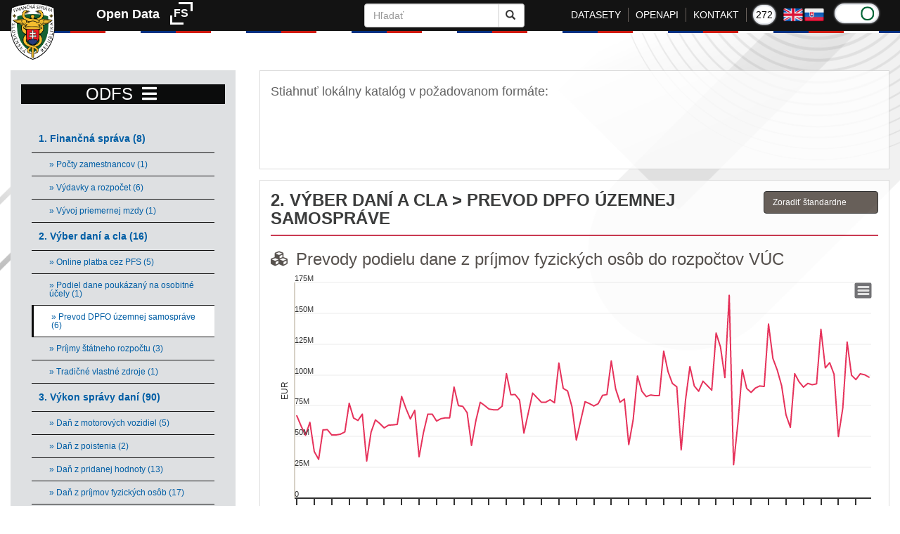

--- FILE ---
content_type: text/html; charset=utf-8
request_url: https://opendata.financnasprava.sk/mi/opendata/category/160-prevod-dpfo-uzemnej-samosprave
body_size: 15887
content:

<!DOCTYPE html>
<html lang="en">
<head>

	<meta charset="Windows-1250">
	<meta name="viewport" content="width=device-width, initial-scale=1.0">
	<meta name="description" content="Otvorené dáta dostupné na portáli opendata.financnasprava.sk sú informácie, ktoré zhromaždila, alebo vytvorila finančná správa. Sú zadarmo voľne dostupné na opakované použitie na rôznorodý účel. Občania, odborníci, či laická verejnosť tak nájdu prehľadne na jednom mieste všetky údaje, ktoré má finančná správa k dispozícii. OpenData portál obsahuje datasety v štruktúrovanej forme, ktorá umožňuje ich hromadné strojové spracovanie. Z prehľadných grafov sa ľudia dozvedia ako sa darí finančnej správe vyberať dane a clo, získajú jednoduchý prehľad o nedoplatkoch, či exekúciách, ale aj o daňových kontrolách.">
	<meta property="og:title" content="ODFS">
	<meta property="og:image" content="http://opendata.financnasprava.sk/img/logo.png">
	<title>ODFS</title>
	<link rel="shortcut icon" href="/img/favicon.ico" type="image/x-icon">
	<link rel="icon" href="/img/favicon.ico" type="image/x-icon">
	
	<link rel="stylesheet" href="/css/bootstrap.min.css">
	<link rel="stylesheet" href="/css/toastr.min.css">
	<link rel="stylesheet" href="/css/all.css">
	<link rel="stylesheet" href="/css/fontawesome.min.css">	
	<link rel="stylesheet" href="/css/slick.css">
	<link rel="stylesheet" href="/css/slick-theme.css">	
	
	<link rel="stylesheet" href="/css/style-front-mi.css?v=1.09">
	<link rel="stylesheet" href="/css/style-menu-mi.css">	

	
	
	<!-- <link rel="stylesheet" href="https://cdnjs.cloudflare.com/ajax/libs/font-awesome/4.7.0/css/font-awesome.css"> -->
	<!-- <link href='https://fonts.googleapis.com/css?family=Open+Sans:600italic,400,800,700,300' rel='stylesheet' type='text/css'> -->
	<!-- <link href='https://fonts.googleapis.com/css?family=BenchNine:300,400,700' rel='stylesheet' type='text/css'> -->
	<!-- <link href='https://fonts.googleapis.com/css?family=Montserrat:300,400,700' rel='stylesheet' type='text/css'> -->
	


	<link href="/fonts/opensans.css" rel='stylesheet' type='text/css'>
	<link href="/fonts/benchnine.css" rel='stylesheet' type='text/css'>
	<link href="/fonts/montserrat.css" rel='stylesheet' type='text/css'>
	<link href="/js/bxslider/jquery.bxslider.min.css" rel='stylesheet' type='text/css'>	
	<link href="/css/zocial.css" rel='stylesheet' type='text/css'>	
	<link href="/css/jquery.subscribe-better.css" rel='stylesheet' type='text/css'>
	
	<script src="/js/modernizr.js"></script>
	<script src="/js/iconify.min.js"></script>

	<!--[if lt IE 9]>
	<script src="/js/html5shiv.js"></script>
	<script src="/js/respond.min.js"></script>
	<![endif]-->

	<!-- Global site tag (gtag.js) - Google Analytics -->
	<script async src="https://www.googletagmanager.com/gtag/js?id=G-PM8QK33GSJ"></script>
	<script>
	  window.dataLayer = window.dataLayer || [];
	  function gtag(){dataLayer.push(arguments);}
	  gtag('js', new Date());

	  gtag('config', 'G-PM8QK33GSJ');
	</script>


</head>
<body>

<header class="top-header">

	<div class="container">


		<div class="row">


		<div class="col-lg-1 col-md-1 col-sm-1 col-xs-2">

			<div class="col-lg-12 col-md-12 col-sm-12 col-xs-12" style="padding-left:0px;">
					<a href="/mi/"><span><img class="logo_fs_mi" src="/img/znakfs.png" alt="Logo FS"></span></a>
			</div>	

		</div>		

		<div class="col-lg-11 col-md-11 col-sm-11 col-xs-10">		
			
			<div class="col-lg-4 col-md-4 col-sm-6 col-xs-12">
				<p class="title"><a href="/mi/">Open Data</a></p>
				<div id="logocontainer" onclick="fill()">
					<div id="pelogo">FS</div>
					<div class="loader" style="left:0px; top:0; height:3px; width:0; animation:slide1 3s linear forwards infinite"></div>
					<div class="loader" style="right:0; top:0px; width:3px; height:0; animation:slide2 3s linear forwards infinite; animation-delay:1.5s"></div>
					<div class="loader" style="right:0px; bottom:0; height:3px; width:0; animation:slide3 3s linear forwards infinite"></div>
					<div class="loader" style="left:0; bottom:0px; width:3px; height:0; animation:slide4 3s linear forwards infinite; animation-delay:1.5s"></div>
				</div>
			</div>			
			


			<div class="col-lg-3 col-md-2 col-sm-6 col-xs-12" id="hide1">
				<form method="post" id="frm-searchForm" action="/mi/opendata/search" class="searchbar" role="search">
					<!--<a class="advanced-search" n:href="Opendata:search">Rozšírené vyhľadávanie</a>-->
					<div class="input-group add-on">
						<input class="form-control" placeholder="Hľadať" name="search" maxlength="100" required data-nette-rules='[{"op":":filled","msg":"This field is required."},{"op":":maxLength","msg":"Maximálny počet znakov vo vyhľadávaní je 100.","arg":100}]' id="search" type="text">
						<div class="input-group-btn">
							<button class="btn btn-default" type="submit"><i class="glyphicon glyphicon-search"></i></button>
						</div>
					</div>
				<input type="hidden" name="_token_" value="ev53fe9316JgNXFe3Ni39P90Pnk+xPegWjbm0="><input type="hidden" name="_do" value="searchForm-submit"><!--[if IE]><input type=IEbug disabled style="display:none"><![endif]-->
</form>
			</div>
			


			<div class="col-lg-3 col-md-4 col-sm-8 col-xs-9">
				<span class="top-menu-align"> 			
				<!--<a class="top-menu-first" n:href="Homepage:default">ÚVOD</a>-->
				<a href="/mi/opendata/category/124--financna-sprava" class="top-menu">DATASETY</a>
				<a href="/mi/page/openapi" class="top-menu">OPENAPI</a>
				<a href="/mi/homepage/contact" class="top-menu">KONTAKT</a>
				</span>					
			</div>
			
			

			<div class="col-lg-1 col-md-1 col-sm-2 col-xs-3" id="hide2">
			
				<span class="top-flag-align"> 
					<span class="tnumber" title="272 datasetov" style="margin-top: -4px; color: black;padding: 2px;position: relative;height: 2em;width: 4.5em;border: 2px solid #e4e7ec;border-radius: 10em;background-color: white;box-shadow: 0px 0px 3px #e4e7ec;transition: background-color 250ms;">272</span>
					<a href="/en/mi/opendata/category/160-prevod-dpfo-uzemnej-samosprave" class="locale"><img class="flag-english" src="/img/flag_english_color.png"></a>
					<a href="/mi/opendata/category/160-prevod-dpfo-uzemnej-samosprave" class="locale"><img class="flag-slovak" src="/img/flag_slovak_color.png"></a>	
				</span>								
			</div>
	

			<div class="col-lg-1 col-md-1 col-sm-2 col-xs-3" id="hide3">
				<label style="float:right;">
					<input class='toggle-checkbox' type='checkbox'></input>
						<div class='toggle-slot'>
							
							<div class='sun-icon-wrapper'>
								<div class="iconify sun-icon" data-icon="feather-sun" data-inline="false"></div>
							</div>
							
							<div class='toggle-button'></div>
							
							<div class='moon-icon-wrapper'>
								<div class="iconify moon-icon" data-icon="feather-moon" data-inline="false"></div>
							</div>
							
						</div>
				</label>				
			</div>
			<span style="display:none;">
				<a href="/mi/opendata/category/160-prevod-dpfo-uzemnej-samosprave" id="theme_mi"></a>
				<a href="/opendata/category/160-prevod-dpfo-uzemnej-samosprave" id="theme_dt"></a>
			</span>
			
		</div>


		</div>
		
		<div class="hide-menu">
			<button style="background:none; border:none;"><i class="fa fa-angle-down"></i></button>		
		</div>

	</div>
</header>




<!--  <script src="https://code.jquery.com/jquery-3.5.1.min.js" integrity="sha256-9/aliU8dGd2tb6OSsuzixeV4y/faTqgFtohetphbbj0=" crossorigin="anonymous"></script> -->

	<script src="/js/jquery-3.5.1.min.js"></script>
	
<script>	
	
$(function() {
	
	$('.toggle-slot').on( "click", function() {
		
		setTimeout(
            function() {
                
				window.location.replace( $('#theme_dt').attr('href') );
            },
            1000);
		
	});
});
</script>	



<section class="about text-center" id="about">
    <div class="container">
        <div class="row">

<div class="menu-left col-xs-4">

<!--





		<div class="row">
			<div class="col-xs-12">
					<span><img style="max-height:70px; margin-top:25px;" src="/img/logo_fs-mi.png" alt="Logo FS"></span>
			</div>		
		</div>






-->

    <nav id="sidebar" class="navbar-expand-lg">

        <div class="sidebar-header">
            <h3>ODFS
				<button class="navbar-toggler" style="background-color: transparent; border:0;" type="button" data-toggle="collapse" 
						data-target="#navbarContent" aria-controls="navbarContent" 
						aria-expanded="true" aria-label="Toggle navigation">
						<span><i class="fa fa-bars fa-1x"></i></span>
				</button>	
			
			</h3>					
        </div>

		<div class="collapse navbar-collapse" id="navbarContent">
   
			<ul class="list-unstyled components">
            
			
				<li >
		
					<a href="/mi/opendata/category/124--financna-sprava">1. Finančná správa (8)</a>
				</li>
			
			
				<li >
					<a href="/mi/opendata/category/134-pocty-zamestnancov" class="subcat">&#187; Počty zamestnancov (1)  </a>
			    </li>
				
				
							
				
				   
				
				<li >
					<a href="/mi/opendata/category/168-vydavky-a-rozpocet" class="subcat">&#187; Výdavky a rozpočet (6)  </a>
			    </li>
				
				
							
				
				   
				
				<li >
					<a href="/mi/opendata/category/135-vyvoj-priemernej-mzdy" class="subcat">&#187; Vývoj priemernej mzdy (1)  </a>
			    </li>
				
				
							
				
				   
				
			   
			
				<li >
		
					<a href="/mi/opendata/category/128--vyber-dani-a-cla">2. Výber daní a cla (16)</a>
				</li>
			
			
				<li >
					<a href="/mi/opendata/category/190-online-platba-cez-pfs" class="subcat">&#187; Online platba cez PFS (5)  </a>
			    </li>
				
				
							
				
				   
				
				<li >
					<a href="/mi/opendata/category/167-podiel-dane-poukazany-na-osobitne-ucely" class="subcat">&#187; Podiel dane poukázaný na osobitné účely (1)  </a>
			    </li>
				
				
							
				
				   
				
				<li  class="active-menu-item">
					<a href="/mi/opendata/category/160-prevod-dpfo-uzemnej-samosprave" class="subcat">&#187; Prevod DPFO územnej samospráve (6)  </a>
			    </li>
				
				
							
				
				   
				
				<li >
					<a href="/mi/opendata/category/151-prijmy-statneho-rozpoctu" class="subcat">&#187; Príjmy štátneho rozpočtu (3)  </a>
			    </li>
				
				
							
				
				   
				
				<li >
					<a href="/mi/opendata/category/159-tradicne-vlastne-zdroje" class="subcat">&#187; Tradičné vlastné zdroje (1)  </a>
			    </li>
				
				
							
				
				   
				
			   
			
				<li >
		
					<a href="/mi/opendata/category/126--vykon-spravy-dani">3. Výkon správy daní (90)</a>
				</li>
			
			
				<li >
					<a href="/mi/opendata/category/149-dan-z-motorovych-vozidiel" class="subcat">&#187; Daň z motorových vozidiel (5)  </a>
			    </li>
				
				
							
				
				   
				
				<li >
					<a href="/mi/opendata/category/152-dan-z-poistenia" class="subcat">&#187; Daň z poistenia (2)  </a>
			    </li>
				
				
							
				
				   
				
				<li >
					<a href="/mi/opendata/category/148-dan-z-pridanej-hodnoty" class="subcat">&#187; Daň z pridanej hodnoty (13)  </a>
			    </li>
				
				
							
				
				   
				
				<li >
					<a href="/mi/opendata/category/139-dan-z-prijmov-fyzickych-osob" class="subcat">&#187; Daň z príjmov fyzických osôb (17)  </a>
			    </li>
				
				
							
				
				   
				
				<li >
					<a href="/mi/opendata/category/138-dan-z-prijmov-pravnickych-osob" class="subcat">&#187; Daň z príjmov právnických osôb (11)  </a>
			    </li>
				
				
							
				
				   
				
				<li >
					<a href="/mi/opendata/category/141-ekasa-ecash-register" class="subcat">&#187; eKasa (10)  </a>
			    </li>
				
				
							
				
				   
				
				<li >
					<a href="/mi/opendata/category/194-index-danovej-spolahlivosti" class="subcat">&#187; Index daňovej spoľahlivosti (7)  </a>
			    </li>
				
				
							
				
				   
				
				<li >
					<a href="/mi/opendata/category/150-moss" class="subcat">&#187; MOSS (2)  </a>
			    </li>
				
				
							
				
				   
				
				<li >
					<a href="/mi/opendata/category/140-odklad-platenia-dane" class="subcat">&#187; Odklad platenia dane (4)  </a>
			    </li>
				
				
							
				
				   
				
				<li >
					<a href="/mi/opendata/category/137-registracia" class="subcat">&#187; Registrácia (4)  </a>
			    </li>
				
				
							
				
				   
				
				<li >
					<a href="/mi/opendata/category/153-spotrebne-dane" class="subcat">&#187; Spotrebné dane (8)  </a>
			    </li>
				
				
							
				
				   
				
				<li >
					<a href="/mi/opendata/category/147-uctovne-vykazy" class="subcat">&#187; Účtovné výkazy (5)  </a>
			    </li>
				
				
							
				
				   
				
				<li >
					<a href="/mi/opendata/category/142-statna-pomoc" class="subcat">&#187; Štátna pomoc (2)  </a>
			    </li>
				
				
							
				
				   
				
			   
			
				<li >
		
					<a href="/mi/opendata/category/127--vykon-spravy-cla">4. Výkon správy cla (13)</a>
				</li>
			
			
			   
			
				<li >
		
					<a href="/mi/opendata/category/129--nedoplatky-vymahanie-a-exekucie">5. Nedoplatky, vymáhanie a exekúcie (17)</a>
				</li>
			
			
				<li >
					<a href="/mi/opendata/category/144-nedoplatky" class="subcat">&#187; Nedoplatky (4)  </a>
			    </li>
				
				
							
				
				   
				
				<li >
					<a href="/mi/opendata/category/145-vymahanie-a-exekucie" class="subcat">&#187; Vymáhanie a exekúcie (13)  </a>
			    </li>
				
				
							
				
				   
				
			   
			
				<li >
		
					<a href="/mi/opendata/category/130--danova-kontrola">6. Daňová kontrola (22)</a>
				</li>
			
			
				<li >
					<a href="/mi/opendata/category/163-miestne-zistovanie" class="subcat">&#187; Miestne zisťovanie (1)  </a>
			    </li>
				
				
							
				
				   
				
				<li >
					<a href="/mi/opendata/category/164-nalezy-z-kontrol" class="subcat">&#187; Nálezy z kontrol (14)  </a>
			    </li>
				
				
							
				
				   
				
				<li >
					<a href="/mi/opendata/category/165-pocet-kontrol" class="subcat">&#187; Počet kontrol (5)  </a>
			    </li>
				
				
							
				
				   
				
				<li >
					<a href="/mi/opendata/category/166-skratene-vyrubovacie-konanie" class="subcat">&#187; Skrátené vyrubovacie konanie (2)  </a>
			    </li>
				
				
							
				
				   
				
			   
			
				<li >
		
					<a href="/mi/opendata/category/131--poskytovanie-informacii">7. Poskytovanie informácií (49)</a>
				</li>
			
			
				<li >
					<a href="/mi/opendata/category/177-call-centrum-financnej-spravy" class="subcat">&#187; Call centrum finančnej správy (19)   <span style="float:right;"><i class="fa fa-caret-down fa-1x"></i></span></a>
			    </li>
				
				
							
					  	  
					  	  
					  	  
					  	  
					  	  
				
				   
				   
			   
				    
							
				   
				   
				   
			   
				    
							
				   
				   
				   
			   
				    
							
				   
				   
				   
			   
				    
							
				   
				   
				   
			   
				    
							
				   
				   
				
				<li >
					<a href="/mi/opendata/category/184-humanitarna-pomoc-pre-ukrajinu" class="subcat">&#187; Humanitárna pomoc pre Ukrajinu (6)  </a>
			    </li>
				
				
							
				
				   
				
				<li >
					<a href="/mi/opendata/category/180-informacne-zoznamy-z-portalu-fs" class="subcat">&#187; Informačné zoznamy z Portálu FS (21)  </a>
			    </li>
				
				
							
				
				   
				
				<li >
					<a href="/mi/opendata/category/183-ostatne" class="subcat">&#187; Ostatné (3)  </a>
			    </li>
				
				
							
				
				   
				
			   
			
				<li >
		
					<a href="/mi/opendata/category/154--byt-zdravy-je-vyhra">8. Byť zdravý je výhra (16)</a>
				</li>
			
			
				<li >
					<a href="/mi/opendata/category/157-ockovacia-premia" class="subcat">&#187; Očkovacia prémia (7)  </a>
			    </li>
				
				
							
				
				   
				
				<li >
					<a href="/mi/opendata/category/156-sprostredkovatelsky-bonus" class="subcat">&#187; Sprostredkovateľský bonus (4)  </a>
			    </li>
				
				
							
				
				   
				
				<li >
					<a href="/mi/opendata/category/155-vyhry" class="subcat">&#187; Výhry (1)  </a>
			    </li>
				
				
							
				
				   
				
			   
			
				<li >
		
					<a href="/mi/opendata/category/169--statistiky-navstevnosti-webov-fs">9. Štatistiky návštevnosti webov FS (36)</a>
				</li>
			
			
				<li >
					<a href="/mi/opendata/category/174-byt-zdravy-je-vyhra" class="subcat">&#187; Byť zdravý je výhra (7)  </a>
			    </li>
				
				
							
				
				   
				
				<li >
					<a href="/mi/opendata/category/172-statistiky-centralny-elektronicky-priecinok" class="subcat">&#187; Centrálny elektronický priečinok (7)  </a>
			    </li>
				
				
							
				
				   
				
				<li >
					<a href="/mi/opendata/category/173-statistiky-ecommerce" class="subcat">&#187; E-commerce (7)  </a>
			    </li>
				
				
							
				
				   
				
				<li >
					<a href="/mi/opendata/category/170-statistiky-opendatafs" class="subcat">&#187; Open Data FS (8)  </a>
			    </li>
				
				
							
				
				   
				
				<li >
					<a href="/mi/opendata/category/171-portal-financnej-spravy" class="subcat">&#187; Portál finančnej správy (7)  </a>
			    </li>
				
				
							
				
				   
				
			   
			
			</ul>
		</div>			

    </nav>
</div>


<div class="menu-right col-xs-8 govuk-form-group">
				<h3 style="font-size: 18px;" class="govuk-caption-xl govuk-!-margin-bottom-6">Stiahnuť lokálny katalóg v požadovanom formáte:</h3>
				<div class="view-content">
					
						<div class="row">	
							<div class="col-xs-12 col-md-12 col-lg-12">
										<a href="/mi/opendata/catalog" target="_blank" ><span class="govuk-button"><img style="max-height: 50px; margin:20px;" src="/img/icon_rdf.png" alt="Logo RDF/XML" title="Stiahnuť RDF/XML"></span></a>
										<a href="/mi/opendata/catalog?output=json" target="_blank" ><span class="govuk-button"><img style="max-height: 50px; margin:20px;" src="/img/icon_json.png" alt="Logo JSON" title="Stiahnuť JSON"></span></a>
										<a href="/mi/opendata/catalog?output=csv" target="_blank" ><span class="govuk-button"><img style="max-height: 50px; margin:20px;" src="/img/icon_csv.png" alt="Logo CSV" title="Stiahnuť CSV"></span></a>
							</div>		  				
																		
						</div>																
				</div>
</div>



<form action="/mi/opendata/category/160-prevod-dpfo-uzemnej-samosprave" method="post" id="frm-orderForm">
<div class="menu-right col-xs-8 ">
    <h2 style="font-size: 24px;" class="site-nav">2. Výber daní a cla &gt; Prevod DPFO územnej samospráve</h2>
        <select name="order" class="order" id="order"><option value="1">Zoradiť štandardne</option><option value="2">Zoradiť podľa dátumu</option><option value="3">Zoradiť podľa názvu</option><option value="4">Zoradiť podľa obľúbenosti</option></select>
    <div class="view-content">

            <div id="datasets">

<article  xmlns="https://www.w3.org/1999/html">


        <div class="col-md-12 col-lg-12 col-xs-12 article" >
            <h3 class="node-title">
                <span class="fa fa-cubes" style="padding-right: 5px;"></span>
				
					<a href="/mi/opendata/show/prevody-podielu-dane-z-prijmov-fyzickych-osob-do-rozpoctov-vuc" title="Prevody podielu dane z príjmov fyzických osôb do rozpočtov VÚC">
				
                Prevody podielu dane z príjmov fyzických osôb do rozpočtov VÚC
				
				</a>
            </h3>
    
				
				
				<div id="1012_18678">
				</div>
				
				<br/>
			
			
			
			<div class="author"><span class="fa fa-user" style="padding-right: 5px;"> </span>Finančná správa</div>
            <ul class="dataset-list"></ul>
            <div class="description">
                <p>Prevody výnosu  dane z&nbsp;príjmov fyzických osôb do rozpočtov VÚC v&nbsp;zmysle zákona č.564/2004 Z.z. o&nbsp;rozpočtovom určení výnosu dane z&nbsp;príjmov územnej samospráve a&nbsp;o&nbsp;zmene a&nbsp;doplnení niektorých zákonov. Aktualizácia: mesačne</p>
            </div>
			

            <div class="file">
                    <span class="count-resource">1167x </span>

                            <span class="json-label">xlsx</span>



            </div>
			
			
			<div class="social-container_1012" style="padding-top:20px;">
				<a href="#" class="zocial facebook icon" aria-label="Zdielať na Facebook" role="button">Zdielať na Facebook</a>
				<a href="#" class="zocial linkedin icon" aria-label="Zdielať na LinkedIn" role="button">Zdielať na LinkedIn</a>
				<a href="#" class="zocial pinterest icon" aria-label="Zdielať na Pinterest" role="button">Zdielať na Pinterest</a>
				<a href="#" class="zocial twitter icon" aria-label="Zdielať na Twitter" role="button">Zdielať na Twitter</a>
				<a href="#" class="zocial email icon" aria-label="Zdielať na Email" role="button">Zdielať na E-mail</a>
				<a href="#" style="top:-9px; margin:5px; background-color: #323232;" class="zocial notify_1012" aria-label="Notifikovať zmeny e-mailom" role="button">Notifikovať zmeny e-mailom</a>
			</div>	
			<script>
				$(function () {
					$.fn.jqss.templates['notify_'+1012] = "http://opendata.financnasprava.sk/mi/opendata/notify/1012";
					$(".social-container_"+1012+" a").jqss({ url: "http://opendata.financnasprava.sk/mi/opendata/show/prevody-podielu-dane-z-prijmov-fyzickych-osob-do-rozpoctov-vuc", 
					image: "http://opendata.financnasprava.sk"+"/img/dataset/"+1012+".png",
					emailSubject: "Prevody podielu dane z príjmov fyzických osôb do rozpočtov VÚC", emailBody: "Prevody výnosu  dane z príjmov fyzických osôb do rozpočtov VÚC v zmysle zákona č.564/2004 Z.z. o rozpočtovom určení výnosu dane z príjmov územnej samospráve a o zmene a doplnení niektorých zákonov. Aktualizácia: mesačne" + " Url: " + "http://opendata.financnasprava.sk/mi/opendata/show/prevody-podielu-dane-z-prijmov-fyzickych-osob-do-rozpoctov-vuc" });
				});
			</script>			
			
			
        </div>
    
	
<script>

				


	
	
	

$(document).ready( function () {	
Highcharts.chart( "1012_18678", {
	credits: { enabled: false },
    chart: {
        type: "line",
        
		
    },
    title: {
        text: "Prevody podielu dane z príjmov fyzických osôb do rozpočtov VÚC"
    },
 
    legend: {
		enabled: true,
		layout: 'horizontal',
        backgroundColor: null,
        borderWidth: 0,
        symbolHeight: 12,
        symbolWidth: 12,
        symbolRadius: 8,
		lineHeight: 16,
        itemMarginTop: 2,
        maxHeight: 65,
        navigation:{ arrowSize: 25, activeColor: '#ec5c7d' },
        align: 'center',
		x: 20,
        verticalAlign: 'bottom',
		padding: 0
    },	
 
 	lang: {				
		downloadCSV: "Stiahnuť CSV",
		downloadJPEG: "Stiahnuť obrázok JPEG",
		downloadPDF: "Stiahnuť PDF dokument",
		downloadPNG: "Stiahnuť obrázok PNG",
		downloadSVG: "Stiahnuť vektorový obrázok SVG",
		downloadXLS: "Stiahnuť XLS",
		downloadJSON: "Stiahnuť JSON",						
		exitFullscreen: "Ukončiť zobrazenie celej obrazovky",
		hideData: "Skryť tabuľku s údajmi",
		viewData: "Zobraziť tabuľku s údajmi",
		viewFullscreen: "Zobraziť na celú obrazovku",
		printChart: "Vytlačiť graf"
	},		
 
    xAxis: {
		categories: [  "2015-01",  "2015-02",  "2015-03",  "2015-04",  "2015-05",  "2015-06",  "2015-07",  "2015-08",  "2015-09",  "2015-10",  "2015-11",  "2015-12",  "2016-01",  "2016-02",  "2016-03",  "2016-04",  "2016-05",  "2016-06",  "2016-07",  "2016-08",  "2016-09",  "2016-10",  "2016-11",  "2016-12",  "2017-01",  "2017-02",  "2017-03",  "2017-04",  "2017-05",  "2017-06",  "2017-07",  "2017-08",  "2017-09",  "2017-10",  "2017-11",  "2017-12",  "2018-01",  "2018-02",  "2018-03",  "2018-04",  "2018-05",  "2018-06",  "2018-07",  "2018-08",  "2018-09",  "2018-10",  "2018-11",  "2018-12",  "2019-01",  "2019-02",  "2019-03",  "2019-04",  "2019-05",  "2019-06",  "2019-07",  "2019-08",  "2019-09",  "2019-10",  "2019-11",  "2019-12",  "2020-01",  "2020-02",  "2020-03",  "2020-04",  "2020-05",  "2020-06",  "2020-07",  "2020-08",  "2020-09",  "2020-10",  "2020-11",  "2020-12",  "2021-01",  "2021-02",  "2021-03",  "2021-04",  "2021-05",  "2021-06",  "2021-07",  "2021-08",  "2021-09",  "2021-10",  "2021-11",  "2021-12",  "2022-01",  "2022-02",  "2022-03",  "2022-04",  "2022-05",  "2022-06",  "2022-07",  "2022-08",  "2022-09",  "2022-10",  "2022-11",  "2022-12",  "2023-01",  "2023-02",  "2023-03",  "2023-04",  "2023-05",  "2023-06",  "2023-07",  "2023-08",  "2023-09",  "2023-10",  "2023-11",  "2023-12",  "2024-01",  "2024-02",  "2024-03",  "2024-04",  "2024-05",  "2024-06",  "2024-07",  "2024-08",  "2024-09",  "2024-10",  "2024-11",  "2024-12",  "2025-01",  "2025-02",  "2025-03",  "2025-04",  "2025-05",  "2025-06",  "2025-07",  "2025-08",  "2025-09",  "2025-10",  "2025-11",  "2025-12",   ],
		
        tickmarkPlacement: 'on',
        title: {
            enabled: true
        }
    },
    yAxis: [
		{ title: { text: "EUR" }, lineWidth: 2  }, 
	],
    plotOptions: {
        area: {
            stacking: 'normal',
            lineColor: '#666666',
            lineWidth: 1,
            marker: {
                lineWidth: 1,
                lineColor: '#666666'
            }
        },
    },
    series: [
	
	{
		name: "Suma" + ' (' + "EUR" + ')',
		
		tooltip: { valueSuffix: ' ' + "EUR", },
		
        data: [  66813988.00,  58432323.00,  51066888.93,  61515954.00,  37817157.00,  31496882.00,  55426400.00,  55566796.00,  51288963.00,  51303036.00,  51921553.00,  53743991.00,  76955392.00,  65035688.00,  63012780.55,  68171285.00,  30108130.00,  53483841.00,  63480162.00,  60579993.00,  57022668.00,  59200095.00,  59457526.00,  59856451.00,  82513122.00,  72683940.00,  64273832.85,  71248397.00,  33558292.00,  53198782.00,  68176589.00,  68189539.00,  62560325.00,  64472343.00,  65158979.00,  65174018.00,  90161497.00,  75095700.00,  74447085.11,  69329400.00,  42790543.00,  62922530.00,  77762412.00,  75207252.00,  72297087.00,  71721225.00,  71689269.00,  74606937.00,  100997855.00,  83984286.00,  84024503.50,  79572275.00,  52838950.00,  69172945.00,  85233041.00,  81526834.00,  77822724.00,  77844626.00,  79845931.00,  77387611.00,  109609785.00,  89036085.00,  86960998.21,  74173803.00,  47144234.00,  63016212.00,  78259626.00,  76729589.00,  74805630.00,  76629879.00,  83409049.00,  84092024.00,  111315893.00,  88601251.00,  77856550.50,  80427164.00,  43445738.00,  63343744.00,  99096317.00,  86761485.00,  82394577.00,  83705108.00,  83208189.00,  83233641.00,  119286897.00,  102547804.00,  92997993.19,  90382916.00,  39151907.00,  79680587.00,  106758891.00,  91010796.00,  86768115.00,  94902886.00,  91270205.00,  87585135.00,  133921135.00,  122690913.00,  97853581.23,  164533376.00,  27146258.00,  61355957.00,  104232020.00,  89040444.00,  85810008.00,  89339968.00,  91029734.00,  90583089.00,  141244025.00,  113380355.00,  103891268.61,  91214942.00,  67584666.00,  57482714.00,  100950876.00,  94356165.00,  90080282.00,  93113566.00,  91993942.00,  92741056.00,  137008608.00,  105699052.00,  109892560.72,  100540302.00,  50000000.00,  72997577.00,  126620032.00,  99776689.00,  96172116.00,  100910270.00,  100112602.00,  98146036.00,   ],
		
		
		yAxis: 0,
    }, 
	
	 
	
	]
});
});





$(function() { 

 
(function(H) {
    H.wrap(
      H.Legend.prototype,
      'handleOverflow',
      function(proceed, legendHeight) {
        var maxHeight = this.options.maxHeight;

        legendHeight = proceed.apply(
          this,
          Array.prototype.slice.call(arguments, 1)
        );

        if (!H.defined(maxHeight) && this.pages) {

          this.options.maxHeight = this.pages[1];

          legendHeight = proceed.apply(
            this,
            Array.prototype.slice.call(arguments, 1)
          );
          this.options.maxHeight = maxHeight;
        }
        return legendHeight;
      }
    );
  })(Highcharts);
 

  
});

</script>	
	
</article>
<article  xmlns="https://www.w3.org/1999/html">


        <div class="col-md-12 col-lg-12 col-xs-12 article" >
            <h3 class="node-title">
                <span class="fa fa-cubes" style="padding-right: 5px;"></span>
				
					<a href="/mi/opendata/show/prevody-podielu-dane-z-prijmov-fyzickych-osob-do-rozpoctov-obci" title="Prevody podielu dane z príjmov fyzických osôb do rozpočtov obcí">
				
                Prevody podielu dane z príjmov fyzických osôb do rozpočtov obcí
				
				</a>
            </h3>
    
				
				
				<div id="1010_18675">
				</div>
				
				<br/>
			
			
			
			<div class="author"><span class="fa fa-user" style="padding-right: 5px;"> </span>Finančná správa</div>
            <ul class="dataset-list"></ul>
            <div class="description">
                <p>Prevody výnosu  dane z&nbsp;príjmov fyzických osôb do rozpočtov obcí v&nbsp;zmysle zákona č.564/2004 Z.z. o&nbsp;rozpočtovom určení výnosu dane z&nbsp;príjmov územnej samospráve. Aktualizácia: mesačne</p>
            </div>
			

            <div class="file">
                    <span class="count-resource">1288x </span>

                            <span class="json-label">xlsx</span>



            </div>
			
			
			<div class="social-container_1010" style="padding-top:20px;">
				<a href="#" class="zocial facebook icon" aria-label="Zdielať na Facebook" role="button">Zdielať na Facebook</a>
				<a href="#" class="zocial linkedin icon" aria-label="Zdielať na LinkedIn" role="button">Zdielať na LinkedIn</a>
				<a href="#" class="zocial pinterest icon" aria-label="Zdielať na Pinterest" role="button">Zdielať na Pinterest</a>
				<a href="#" class="zocial twitter icon" aria-label="Zdielať na Twitter" role="button">Zdielať na Twitter</a>
				<a href="#" class="zocial email icon" aria-label="Zdielať na Email" role="button">Zdielať na E-mail</a>
				<a href="#" style="top:-9px; margin:5px; background-color: #323232;" class="zocial notify_1010" aria-label="Notifikovať zmeny e-mailom" role="button">Notifikovať zmeny e-mailom</a>
			</div>	
			<script>
				$(function () {
					$.fn.jqss.templates['notify_'+1010] = "http://opendata.financnasprava.sk/mi/opendata/notify/1010";
					$(".social-container_"+1010+" a").jqss({ url: "http://opendata.financnasprava.sk/mi/opendata/show/prevody-podielu-dane-z-prijmov-fyzickych-osob-do-rozpoctov-obci", 
					image: "http://opendata.financnasprava.sk"+"/img/dataset/"+1010+".png",
					emailSubject: "Prevody podielu dane z príjmov fyzických osôb do rozpočtov obcí", emailBody: "Prevody výnosu  dane z príjmov fyzických osôb do rozpočtov obcí v zmysle zákona č.564/2004 Z.z. o rozpočtovom určení výnosu dane z príjmov územnej samospráve. Aktualizácia: mesačne" + " Url: " + "http://opendata.financnasprava.sk/mi/opendata/show/prevody-podielu-dane-z-prijmov-fyzickych-osob-do-rozpoctov-obci" });
				});
			</script>			
			
			
        </div>
    
	
<script>

				


	
	
	

$(document).ready( function () {	
Highcharts.chart( "1010_18675", {
	credits: { enabled: false },
    chart: {
        type: "line",
        
		
    },
    title: {
        text: "Prevody podielu dane z príjmov fyzických osôb do rozpočtov obcí"
    },
 
    legend: {
		enabled: true,
		layout: 'horizontal',
        backgroundColor: null,
        borderWidth: 0,
        symbolHeight: 12,
        symbolWidth: 12,
        symbolRadius: 8,
		lineHeight: 16,
        itemMarginTop: 2,
        maxHeight: 65,
        navigation:{ arrowSize: 25, activeColor: '#ec5c7d' },
        align: 'center',
		x: 20,
        verticalAlign: 'bottom',
		padding: 0
    },	
 
 	lang: {				
		downloadCSV: "Stiahnuť CSV",
		downloadJPEG: "Stiahnuť obrázok JPEG",
		downloadPDF: "Stiahnuť PDF dokument",
		downloadPNG: "Stiahnuť obrázok PNG",
		downloadSVG: "Stiahnuť vektorový obrázok SVG",
		downloadXLS: "Stiahnuť XLS",
		downloadJSON: "Stiahnuť JSON",						
		exitFullscreen: "Ukončiť zobrazenie celej obrazovky",
		hideData: "Skryť tabuľku s údajmi",
		viewData: "Zobraziť tabuľku s údajmi",
		viewFullscreen: "Zobraziť na celú obrazovku",
		printChart: "Vytlačiť graf"
	},		
 
    xAxis: {
		categories: [  "2015-01",  "2015-02",  "2015-03",  "2015-04",  "2015-05",  "2015-06",  "2015-07",  "2015-08",  "2015-09",  "2015-10",  "2015-11",  "2015-12",  "2016-01",  "2016-02",  "2016-03",  "2016-04",  "2016-05",  "2016-06",  "2016-07",  "2016-08",  "2016-09",  "2016-10",  "2016-11",  "2016-12",  "2017-01",  "2017-02",  "2017-03",  "2017-04",  "2017-05",  "2017-06",  "2017-07",  "2017-08",  "2017-09",  "2017-10",  "2017-11",  "2017-12",  "2018-01",  "2018-02",  "2018-03",  "2018-04",  "2018-05",  "2018-06",  "2018-07",  "2018-08",  "2018-09",  "2018-10",  "2018-11",  "2018-12",  "2019-01",  "2019-02",  "2019-03",  "2019-04",  "2019-05",  "2019-06",  "2019-07",  "2019-08",  "2019-09",  "2019-10",  "2019-11",  "2019-12",  "2020-01",  "2020-02",  "2020-03",  "2020-04",  "2020-05",  "2020-06",  "2020-07",  "2020-08",  "2020-09",  "2020-10",  "2020-11",  "2020-12",  "2021-01",  "2021-02",  "2021-03",  "2021-04",  "2021-05",  "2021-06",  "2021-07",  "2021-08",  "2021-09",  "2021-10",  "2021-11",  "2021-12",  "2022-01",  "2022-02",  "2022-03",  "2022-04",  "2022-05",  "2022-06",  "2022-07",  "200-08",  "2022-09",  "2022-10",  "2022-11",  "2022-12",  "2023-01",  "2023-02",  "2023-03",  "2023-04",  "2023-05",  "2023-06",  "2023-07",  "2023-08",  "2023-09",  "2023-10",  "2023-11",  "2023-12",  "2024-01",  "2024-02",  "2024-03",  "2024-04",  "2024-05",  "2024-06",  "2024-07",  "2024-08",  "2024-09",  "2024-10",  "2024-11",  "2024-12",  "2025-01",  "2025-02",  "2025-03",  "2025-04",  "2025-05",  "2025-06",  "2025-07",  "2025-08",  "2025-09",  "2025-10",  "2025-11",  "2025-12",   ],
		
        tickmarkPlacement: 'on',
        title: {
            enabled: true
        }
    },
    yAxis: [
		{ title: { text: "EUR" }, lineWidth: 2  }, 
	],
    plotOptions: {
        area: {
            stacking: 'normal',
            lineColor: '#666666',
            lineWidth: 1,
            marker: {
                lineWidth: 1,
                lineColor: '#666666'
            }
        },
    },
    series: [
	
	{
		name: "Suma" + ' (' + "EUR" + ')',
		
		tooltip: { valueSuffix: ' ' + "EUR", },
		
        data: [  156738311.00,  137075813.00,  122046755.20,  144309712.00,  88714912.00,  73888221.00,  130024275.00,  130353607.00,  120318312.00,  120351284.00,  121802265.00,  126077522.00,  179562594.00,  151749927.00,  147131391.89,  159066332.00,  70252334.00,  124795613.00,  148120366.00,  141353306.00,  133052873.00,  138133551.00,  138734200.00,  139665061.00,  192530625.00,  169595848.00,  149972302.64,  166246248.00,  78302705.00,  124130459.00,  159078744.00,  159108925.00,  145974072.00,  150435489.00,  152037604.00,  152072724.00,  210376844.00,  175223292.00,  173709890.26,  161768582.00,  99844546.00,  146819260.00,  181445627.00,  175483590.00,  168693198.00,  167349522.00,  167274933.00,  174082881.00,  235661653.00,  195963327.00,  196057219.16,  185668651.00,  123290868.00,  161403567.00,  198877070.00,  190229312.00,  181586329.00,  181637452.00,  186307146.00,  180571107.00,  255756167.00,  207750896.00,  202908978.83,  173072185.00,  110003244.00,  147037828.00,  182605811.00,  179035685.00,  174546469.00,  178803084.00,  194621115.00,  196214730.00,  259737112.00,  206736226.00,  181665207.16,  187663364.00,  101373410.00,  147802068.00,  231224748.00,  202443476.00,  192254035.00,  195311916.00,  194152417.00,  194211836.00,  278336077.00,  239278181.00,  216995331.43,  210893470.00,  91354514.00,  185921349.00,  249104081.00,  212358529.00,  202458922.00,  221440084.00,  212963841.00,  204365318.00,  312482778.00,  286278904.00,  228325070.53,  383912258.00,  63341256.00,  143163898.00,  243208046.00,  207761062.00,  200223365.00,  208459926.00,  212402702.00,  211360539.00,  329569346.00,  264554133.00,  242412839.08,  212834942.00,  157697365.00,  134126355.00,  235552072.00,  220164373.00,  210187331.00,  217264983.00,  214652535.00,  216395797.00,  255904225.00,  197424332.00,  208299023.01,  187788859.00,  100000000.00,  136344615.00,  236500458.00,  185040537.00,  178307915.00,  187157824.00,  185667975.00,  181994811.00,   ],
		
		
		yAxis: 0,
    }, 
	
	 
	
	]
});
});





$(function() { 

 
(function(H) {
    H.wrap(
      H.Legend.prototype,
      'handleOverflow',
      function(proceed, legendHeight) {
        var maxHeight = this.options.maxHeight;

        legendHeight = proceed.apply(
          this,
          Array.prototype.slice.call(arguments, 1)
        );

        if (!H.defined(maxHeight) && this.pages) {

          this.options.maxHeight = this.pages[1];

          legendHeight = proceed.apply(
            this,
            Array.prototype.slice.call(arguments, 1)
          );
          this.options.maxHeight = maxHeight;
        }
        return legendHeight;
      }
    );
  })(Highcharts);
 

  
});

</script>	
	
</article>
<article  xmlns="https://www.w3.org/1999/html">


        <div class="col-md-12 col-lg-12 col-xs-12 article" >
            <h3 class="node-title">
                <span class="fa fa-cubes" style="padding-right: 5px;"></span>
				
					<a href="/mi/opendata/show/prevody-podielu-dane-z-prijmov-fyzickych-osob-do-rozpoctov-obci-po-rokoch" title="Prevody podielu dane z&nbsp;príjmov fyzických osôb do rozpočtov obcí (po rokoch)">
				
                Prevody podielu dane z príjmov fyzických osôb do rozpočtov obcí (po rokoch)
				
				</a>
            </h3>
    
				
				
				<div id="1525_18690">
				</div>
				
				<br/>
			
			
			
			<div class="author"><span class="fa fa-user" style="padding-right: 5px;"> </span>Finančná správa</div>
            <ul class="dataset-list"></ul>
            <div class="description">
                <p>Prevody výnosu  dane z&nbsp;príjmov fyzických osôb do rozpočtov obcí v&nbsp;zmysle zákona č.564/2004 Z.z. o&nbsp;rozpočtovom určení výnosu dane z&nbsp;príjmov územnej samospráve. Aktualizácia: ročne</p>
            </div>
			

            <div class="file">
                    <span class="count-resource">1661x </span>

                            <span class="json-label">xlsx</span>



            </div>
			
			
			<div class="social-container_1525" style="padding-top:20px;">
				<a href="#" class="zocial facebook icon" aria-label="Zdielať na Facebook" role="button">Zdielať na Facebook</a>
				<a href="#" class="zocial linkedin icon" aria-label="Zdielať na LinkedIn" role="button">Zdielať na LinkedIn</a>
				<a href="#" class="zocial pinterest icon" aria-label="Zdielať na Pinterest" role="button">Zdielať na Pinterest</a>
				<a href="#" class="zocial twitter icon" aria-label="Zdielať na Twitter" role="button">Zdielať na Twitter</a>
				<a href="#" class="zocial email icon" aria-label="Zdielať na Email" role="button">Zdielať na E-mail</a>
				<a href="#" style="top:-9px; margin:5px; background-color: #323232;" class="zocial notify_1525" aria-label="Notifikovať zmeny e-mailom" role="button">Notifikovať zmeny e-mailom</a>
			</div>	
			<script>
				$(function () {
					$.fn.jqss.templates['notify_'+1525] = "http://opendata.financnasprava.sk/mi/opendata/notify/1525";
					$(".social-container_"+1525+" a").jqss({ url: "http://opendata.financnasprava.sk/mi/opendata/show/prevody-podielu-dane-z-prijmov-fyzickych-osob-do-rozpoctov-obci-po-rokoch", 
					image: "http://opendata.financnasprava.sk"+"/img/dataset/"+1525+".png",
					emailSubject: "Prevody podielu dane z príjmov fyzických osôb do rozpočtov obcí (po rokoch)", emailBody: "Prevody výnosu  dane z príjmov fyzických osôb do rozpočtov obcí v zmysle zákona č.564/2004 Z.z. o rozpočtovom určení výnosu dane z príjmov územnej samospráve. Aktualizácia: ročne" + " Url: " + "http://opendata.financnasprava.sk/mi/opendata/show/prevody-podielu-dane-z-prijmov-fyzickych-osob-do-rozpoctov-obci-po-rokoch" });
				});
			</script>			
			
			
        </div>
    
	
<script>

				


	
	
	

$(document).ready( function () {	
Highcharts.chart( "1525_18690", {
	credits: { enabled: false },
    chart: {
        type: "column",
        
		
    },
    title: {
        text: "Prevody podielu dane z príjmov fyzických osôb do rozpočtov obcí (po rokoch)"
    },
 
    legend: {
		enabled: true,
		layout: 'horizontal',
        backgroundColor: null,
        borderWidth: 0,
        symbolHeight: 12,
        symbolWidth: 12,
        symbolRadius: 8,
		lineHeight: 16,
        itemMarginTop: 2,
        maxHeight: 65,
        navigation:{ arrowSize: 25, activeColor: '#ec5c7d' },
        align: 'center',
		x: 20,
        verticalAlign: 'bottom',
		padding: 0
    },	
 
 	lang: {				
		downloadCSV: "Stiahnuť CSV",
		downloadJPEG: "Stiahnuť obrázok JPEG",
		downloadPDF: "Stiahnuť PDF dokument",
		downloadPNG: "Stiahnuť obrázok PNG",
		downloadSVG: "Stiahnuť vektorový obrázok SVG",
		downloadXLS: "Stiahnuť XLS",
		downloadJSON: "Stiahnuť JSON",						
		exitFullscreen: "Ukončiť zobrazenie celej obrazovky",
		hideData: "Skryť tabuľku s údajmi",
		viewData: "Zobraziť tabuľku s údajmi",
		viewFullscreen: "Zobraziť na celú obrazovku",
		printChart: "Vytlačiť graf"
	},		
 
    xAxis: {
		categories: [  2015,  2016,  2017,  2018,  2019,  2020,  2021,  2022,  2023,  2024,  2025,   ],
		
        tickmarkPlacement: 'on',
        title: {
            enabled: true
        }
    },
    yAxis: [
		{ title: { text: "EUR" }, lineWidth: 2  }, 
	],
    plotOptions: {
        area: {
            stacking: 'normal',
            lineColor: '#666666',
            lineWidth: 1,
            marker: {
                lineWidth: 1,
                lineColor: '#666666'
            }
        },
    },
    series: [
	
	{
		name: "Suma" + ' (' + "EUR" + ')',
		
		tooltip: { valueSuffix: ' ' + "EUR", },
		
        data: [  1471700989.20,  1671617548.89,  1799485745.64,  2002072165.26,  2217253701.16,  2202356192.83,  2294575815.16,  2525469697.43,  2700919804.53,  2655412071.08,  2240430574.01,   ],
		
		
		yAxis: 0,
    }, 
	
	 
	
	]
});
});





$(function() { 

 
(function(H) {
    H.wrap(
      H.Legend.prototype,
      'handleOverflow',
      function(proceed, legendHeight) {
        var maxHeight = this.options.maxHeight;

        legendHeight = proceed.apply(
          this,
          Array.prototype.slice.call(arguments, 1)
        );

        if (!H.defined(maxHeight) && this.pages) {

          this.options.maxHeight = this.pages[1];

          legendHeight = proceed.apply(
            this,
            Array.prototype.slice.call(arguments, 1)
          );
          this.options.maxHeight = maxHeight;
        }
        return legendHeight;
      }
    );
  })(Highcharts);
 

  
});

</script>	
	
</article>
<article  xmlns="https://www.w3.org/1999/html">


        <div class="col-md-12 col-lg-12 col-xs-12 article" >
            <h3 class="node-title">
                <span class="fa fa-cubes" style="padding-right: 5px;"></span>
				
					<a href="/mi/opendata/show/prevody-podielu-dane-z-prijmov-fyzickych-osob-do-rozpoctov-vuc-po-rokoch" title="Prevody podielu dane z&nbsp;príjmov fyzických osôb do rozpočtov VÚC (po rokoch)">
				
                Prevody podielu dane z príjmov fyzických osôb do rozpočtov VÚC (po rokoch)
				
				</a>
            </h3>
    
				
				
				<div id="1522_18687">
				</div>
				
				<br/>
			
			
			
			<div class="author"><span class="fa fa-user" style="padding-right: 5px;"> </span>Finančná správa</div>
            <ul class="dataset-list"></ul>
            <div class="description">
                <p>Prevody výnosu  dane z&nbsp;príjmov fyzických osôb do rozpočtov VÚC v&nbsp;zmysle zákona č.564/2004 Z.z. o&nbsp;rozpočtovom určení výnosu dane z&nbsp;príjmov územnej samospráve a&nbsp;o&nbsp;zmene a&nbsp;doplnení niektorých zákonov. Aktualizácia: ročne</p>
            </div>
			

            <div class="file">
                    <span class="count-resource">1175x </span>

                            <span class="json-label">xlsx</span>



            </div>
			
			
			<div class="social-container_1522" style="padding-top:20px;">
				<a href="#" class="zocial facebook icon" aria-label="Zdielať na Facebook" role="button">Zdielať na Facebook</a>
				<a href="#" class="zocial linkedin icon" aria-label="Zdielať na LinkedIn" role="button">Zdielať na LinkedIn</a>
				<a href="#" class="zocial pinterest icon" aria-label="Zdielať na Pinterest" role="button">Zdielať na Pinterest</a>
				<a href="#" class="zocial twitter icon" aria-label="Zdielať na Twitter" role="button">Zdielať na Twitter</a>
				<a href="#" class="zocial email icon" aria-label="Zdielať na Email" role="button">Zdielať na E-mail</a>
				<a href="#" style="top:-9px; margin:5px; background-color: #323232;" class="zocial notify_1522" aria-label="Notifikovať zmeny e-mailom" role="button">Notifikovať zmeny e-mailom</a>
			</div>	
			<script>
				$(function () {
					$.fn.jqss.templates['notify_'+1522] = "http://opendata.financnasprava.sk/mi/opendata/notify/1522";
					$(".social-container_"+1522+" a").jqss({ url: "http://opendata.financnasprava.sk/mi/opendata/show/prevody-podielu-dane-z-prijmov-fyzickych-osob-do-rozpoctov-vuc-po-rokoch", 
					image: "http://opendata.financnasprava.sk"+"/img/dataset/"+1522+".png",
					emailSubject: "Prevody podielu dane z príjmov fyzických osôb do rozpočtov VÚC (po rokoch)", emailBody: "Prevody výnosu  dane z príjmov fyzických osôb do rozpočtov VÚC v zmysle zákona č.564/2004 Z.z. o rozpočtovom určení výnosu dane z príjmov územnej samospráve a o zmene a doplnení niektorých zákonov. Aktualizácia: ročne" + " Url: " + "http://opendata.financnasprava.sk/mi/opendata/show/prevody-podielu-dane-z-prijmov-fyzickych-osob-do-rozpoctov-vuc-po-rokoch" });
				});
			</script>			
			
			
        </div>
    
	
<script>

				


	
	
	

$(document).ready( function () {	
Highcharts.chart( "1522_18687", {
	credits: { enabled: false },
    chart: {
        type: "column",
        
		
    },
    title: {
        text: "Prevody podielu dane z príjmov fyzických osôb do rozpočtov VÚC (po rokoch)"
    },
 
    legend: {
		enabled: true,
		layout: 'horizontal',
        backgroundColor: null,
        borderWidth: 0,
        symbolHeight: 12,
        symbolWidth: 12,
        symbolRadius: 8,
		lineHeight: 16,
        itemMarginTop: 2,
        maxHeight: 65,
        navigation:{ arrowSize: 25, activeColor: '#ec5c7d' },
        align: 'center',
		x: 20,
        verticalAlign: 'bottom',
		padding: 0
    },	
 
 	lang: {				
		downloadCSV: "Stiahnuť CSV",
		downloadJPEG: "Stiahnuť obrázok JPEG",
		downloadPDF: "Stiahnuť PDF dokument",
		downloadPNG: "Stiahnuť obrázok PNG",
		downloadSVG: "Stiahnuť vektorový obrázok SVG",
		downloadXLS: "Stiahnuť XLS",
		downloadJSON: "Stiahnuť JSON",						
		exitFullscreen: "Ukončiť zobrazenie celej obrazovky",
		hideData: "Skryť tabuľku s údajmi",
		viewData: "Zobraziť tabuľku s údajmi",
		viewFullscreen: "Zobraziť na celú obrazovku",
		printChart: "Vytlačiť graf"
	},		
 
    xAxis: {
		categories: [  2015,  2016,  2017,  2018,  2019,  2020,  2021,  2022,  2023,  2024,  2025,   ],
		
        tickmarkPlacement: 'on',
        title: {
            enabled: true
        }
    },
    yAxis: [
		{ title: { text: "EUR" }, lineWidth: 2  }, 
	],
    plotOptions: {
        area: {
            stacking: 'normal',
            lineColor: '#666666',
            lineWidth: 1,
            marker: {
                lineWidth: 1,
                lineColor: '#666666'
            }
        },
    },
    series: [
	
	{
		name: "Suma" + ' (' + "EUR" + ')',
		
		tooltip: { valueSuffix: ' ' + "EUR", },
		
        data: [  626393931.93,  716364011.55,  771208158.85,  858030937.11,  950251581.50,  943866914.21,  983389657.50,  1082344132.19,  1157536483.23,  1138033857.61,  1197875844.72,   ],
		
		
		yAxis: 0,
    }, 
	
	 
	
	]
});
});





$(function() { 

 
(function(H) {
    H.wrap(
      H.Legend.prototype,
      'handleOverflow',
      function(proceed, legendHeight) {
        var maxHeight = this.options.maxHeight;

        legendHeight = proceed.apply(
          this,
          Array.prototype.slice.call(arguments, 1)
        );

        if (!H.defined(maxHeight) && this.pages) {

          this.options.maxHeight = this.pages[1];

          legendHeight = proceed.apply(
            this,
            Array.prototype.slice.call(arguments, 1)
          );
          this.options.maxHeight = maxHeight;
        }
        return legendHeight;
      }
    );
  })(Highcharts);
 

  
});

</script>	
	
</article>
<article  xmlns="https://www.w3.org/1999/html">


        <div class="col-md-12 col-lg-12 col-xs-12 article" >
            <h3 class="node-title">
                <span class="fa fa-cubes" style="padding-right: 5px;"></span>
				
					<a href="/mi/opendata/show/prevody-podielu-dane-z-prijmov-fyzickych-osob-do-rozpoctov-obci-v-cleneni-podla-obci" title="Prevody podielu dane z príjmov fyzických osôb do rozpočtov obcí  (v členení podľa obcí)">
				
                Prevody podielu dane z príjmov fyzických osôb do rozpočtov obcí  (v členení podľa obcí)
				
				</a>
            </h3>
    
				
						<select class="order dpz-select" id="kod_kraj_1206_18684" name="kod_kraj_1206_18684"  onchange="dzpselectChange_1206_18684();">
							<option value="0" selected>Všetky kraje</option>
						</select>
						<select class="order dpz-select" id="kod_okres_1206_18684" name="kod_okres_1206_18684" onchange="dzpselectChange_1206_18684();">
							<option value="" selected>-</option>
						</select>	
						<select class="order dpz-select" id="kod_obec_1206_18684" name="kod_obec_1206_18684" onchange="dzpselectChange_1206_18684();">
							<option value="" selected>-</option>
						</select>							
				
				<div id="1206_18684">
				</div>
				
				<br/>
			
			
			
			<div class="author"><span class="fa fa-user" style="padding-right: 5px;"> </span>Finančná správa</div>
            <ul class="dataset-list"></ul>
            <div class="description">
                <p>Prevody výnosu  dane z&nbsp;príjmov fyzických osôb do rozpočtov obcí v&nbsp;zmysle zákona č.564/2004 Z.z. o&nbsp;rozpočtovom určení výnosu dane z&nbsp;príjmov územnej samospráve a&nbsp;o&nbsp;zmene a&nbsp;doplnení niektorých zákonov. Aktualizácia: mesačne</p>
            </div>
			

            <div class="file">
                    <span class="count-resource">4284x </span>

                            <span class="json-label">xlsx</span>



            </div>
			
			
			<div class="social-container_1206" style="padding-top:20px;">
				<a href="#" class="zocial facebook icon" aria-label="Zdielať na Facebook" role="button">Zdielať na Facebook</a>
				<a href="#" class="zocial linkedin icon" aria-label="Zdielať na LinkedIn" role="button">Zdielať na LinkedIn</a>
				<a href="#" class="zocial pinterest icon" aria-label="Zdielať na Pinterest" role="button">Zdielať na Pinterest</a>
				<a href="#" class="zocial twitter icon" aria-label="Zdielať na Twitter" role="button">Zdielať na Twitter</a>
				<a href="#" class="zocial email icon" aria-label="Zdielať na Email" role="button">Zdielať na E-mail</a>
				<a href="#" style="top:-9px; margin:5px; background-color: #323232;" class="zocial notify_1206" aria-label="Notifikovať zmeny e-mailom" role="button">Notifikovať zmeny e-mailom</a>
			</div>	
			<script>
				$(function () {
					$.fn.jqss.templates['notify_'+1206] = "http://opendata.financnasprava.sk/mi/opendata/notify/1206";
					$(".social-container_"+1206+" a").jqss({ url: "http://opendata.financnasprava.sk/mi/opendata/show/prevody-podielu-dane-z-prijmov-fyzickych-osob-do-rozpoctov-obci-v-cleneni-podla-obci", 
					image: "http://opendata.financnasprava.sk"+"/img/dataset/"+1206+".png",
					emailSubject: "Prevody podielu dane z príjmov fyzických osôb do rozpočtov obcí  (v členení podľa obcí)", emailBody: "Prevody výnosu  dane z príjmov fyzických osôb do rozpočtov obcí v zmysle zákona č.564/2004 Z.z. o rozpočtovom určení výnosu dane z príjmov územnej samospráve a o zmene a doplnení niektorých zákonov. Aktualizácia: mesačne" + " Url: " + "http://opendata.financnasprava.sk/mi/opendata/show/prevody-podielu-dane-z-prijmov-fyzickych-osob-do-rozpoctov-obci-v-cleneni-podla-obci" });
				});
			</script>			
			
			
        </div>
    
	
<script>

				


	
	
	
 

  var options_1206_18684 = {
    chart: {
      renderTo: "1206_18684",
      type: 'column',
    },
    title: {
      text: "Prevody podielu dane z príjmov fyzických osôb do rozpočtov obcí  (v členení podľa obcí)"
    },
	
    legend: {
		enabled: true,
		layout: 'horizontal',
        backgroundColor: null,
        borderWidth: 0,
        symbolHeight: 12,
        symbolWidth: 12,
        symbolRadius: 8,
		lineHeight: 16,
        itemMarginTop: 2,
		maxHeight: 65,
        navigation:{ arrowSize: 25, activeColor: '#ec5c7d' },
        align: 'center',
		x: 20,
        verticalAlign: 'bottom',
		padding: 0
    },		
	
	lang: {				
		downloadCSV: "Stiahnuť CSV",
		downloadJPEG: "Stiahnuť obrázok JPEG",
		downloadPDF: "Stiahnuť PDF dokument",
		downloadPNG: "Stiahnuť obrázok PNG",
		downloadSVG: "Stiahnuť vektorový obrázok SVG",
		downloadXLS: "Stiahnuť XLS",
		downloadJSON: "Stiahnuť JSON",						
		exitFullscreen: "Ukončiť zobrazenie celej obrazovky",
		hideData: "Skryť tabuľku s údajmi",
		viewData: "Zobraziť tabuľku s údajmi",
		viewFullscreen: "Zobraziť na celú obrazovku",
		printChart: "Vytlačiť graf"
	},			
	
	tooltip: {
        valueDecimals: 2
    },	
	
	yAxis: {
        title: {
            text: 'EUR'
        }
    },
    plotOptions: {
      column: {
        depth: 0
      },
    },
    series: [],
    xAxis: {
	  categories: ['Január', 'Február', 'Marec', 'Zúčtovanie', 'Apríl', 'Máj', 'Jún', 'Júl', 'August', 'September', 'Október', 'November', 'December']
    },
    credits: {
      enabled: false
    }
  };

  function dzpselectChange_1206_18684()
  {
	  $.ajax({
		type: "GET",
		url:  "/mi/opendata/dzpselectajax",
		dataType: "json",
		data: { 
			did: 1206,
			gid: 18684,
			kod_kraj: $('#kod_kraj_'+"1206_18684").val(), 
			kod_okres: $('#kod_okres_'+"1206_18684").val(), 
			kod_obec: $('#kod_obec_'+"1206_18684").val()
		},
		success: function(list) 
		{
			$('#kod_kraj_'+"1206_18684").empty();
			var list_kod_kraj = $('#kod_kraj_'+"1206_18684")[0]; 
			var kraj_name = JSON.parse(list.kraj_name);
			$.each(kraj_name, function(index, text) 
			{
				list_kod_kraj.options[list_kod_kraj.options.length] = new Option(text, index, index==list.kod_kraj, index==list.kod_kraj);
			});	
			
			var kod_kraj_options = $("#kod_kraj_"+"1206_18684"+" option");
			var selected = $('#kod_kraj_'+"1206_18684").val();

			kod_kraj_options.sort(function(a,b) {
				return a.text.localeCompare(b.text);
			})

			$("#kod_kraj_"+"1206_18684").empty().append( kod_kraj_options );
			$("#kod_kraj_"+"1206_18684").val(selected);
			
			

			$('#kod_okres_'+"1206_18684").empty();
			var list_kod_okres = $('#kod_okres_'+"1206_18684")[0]; 
			var okres_name = JSON.parse(list.okres_name);
			$.each(okres_name, function(index, text) 
			{
				list_kod_okres.options[list_kod_okres.options.length] = new Option(text, index, index==list.kod_okres, index==list.kod_okres);
			});
			
			var kod_okres_options = $("#kod_okres_"+"1206_18684"+" option");
			var selected = $('#kod_okres_'+"1206_18684").val();

			kod_okres_options.sort(function(a,b) {
				return a.text.localeCompare(b.text);
			})

			$("#kod_okres_"+"1206_18684").empty().append( kod_okres_options );
			$("#kod_okres_"+"1206_18684").val(selected);
			
			


			$('#kod_obec_'+"1206_18684").empty();
			var list_kod_obec = $('#kod_obec_'+"1206_18684")[0]; 
			var obec_name = JSON.parse(list.obec_name);
			$.each(obec_name, function(index, text) 
			{
				list_kod_obec.options[list_kod_obec.options.length] = new Option(text, index, index==list.kod_obec, index==list.kod_obec);
			});	

			var kod_obec_options = $("#kod_obec_"+"1206_18684"+" option");
			var selected = $('#kod_obec_'+"1206_18684").val();

			kod_obec_options.sort(function(a,b) {
				return a.text.localeCompare(b.text);
			})

			$("#kod_obec_"+"1206_18684").empty().append( kod_obec_options );
			$("#kod_obec_"+"1206_18684").val(selected);

			
		  
			var datas = JSON.parse(list.data);		
			options_1206_18684.series = [];
			$.each(datas, function(i, item) 
			{
				options_1206_18684.series.push({
				  name: item.name,
				  data: item.data
				});
		    });

			var chart = new Highcharts.Chart(options_1206_18684);

			function showValues_1206_18684() {
				$('#alpha-value').html(chart.options_1206_18684.chart.options3d.alpha);
				$('#beta-value').html(chart.options_1206_18684.chart.options3d.beta);
				$('#depth-value').html(chart.options_1206_18684.chart.options3d.depth);
		    }

			// Activate the sliders
			$('#sliders input').on('input change', function() {
				chart.options_1206_18684.chart.options3d[this.id] = this.value;
				showValues_1206_18684();
				chart.redraw(false);
			});
			showValues_1206_18684();
		}
	  });
  }
  
  
$(document).ready( function () { 
	dzpselectChange_1206_18684();
});






$(function() { 

 
(function(H) {
    H.wrap(
      H.Legend.prototype,
      'handleOverflow',
      function(proceed, legendHeight) {
        var maxHeight = this.options.maxHeight;

        legendHeight = proceed.apply(
          this,
          Array.prototype.slice.call(arguments, 1)
        );

        if (!H.defined(maxHeight) && this.pages) {

          this.options.maxHeight = this.pages[1];

          legendHeight = proceed.apply(
            this,
            Array.prototype.slice.call(arguments, 1)
          );
          this.options.maxHeight = maxHeight;
        }
        return legendHeight;
      }
    );
  })(Highcharts);
 

  
});

</script>	
	
</article>
<article  xmlns="https://www.w3.org/1999/html">


        <div class="col-md-12 col-lg-12 col-xs-12 article" >
            <h3 class="node-title">
                <span class="fa fa-cubes" style="padding-right: 5px;"></span>
				
					<a href="/mi/opendata/show/prevody-podielu-dane-z-prijmov-fyzickych-osob-do-rozpoctov-vuc-v-cleneni-podla-vuc" title="Prevody podielu dane z&nbsp;príjmov fyzických osôb do rozpočtov VÚC (v členení podľa VÚC)">
				
                Prevody podielu dane z príjmov fyzických osôb do rozpočtov VÚC (v členení podľa VÚC)
				
				</a>
            </h3>
    
				
						<select class="order dpz-select" id="kod_kraj_1205_18681" name="kod_kraj_1205_18681"  onchange="dzpselectChange_1205_18681();">
							<option value="0" selected>Všetky kraje</option>
						</select>
						<select class="order dpz-select" id="kod_okres_1205_18681" name="kod_okres_1205_18681" onchange="dzpselectChange_1205_18681();">
							<option value="" selected>-</option>
						</select>	
						<select class="order dpz-select" id="kod_obec_1205_18681" name="kod_obec_1205_18681" onchange="dzpselectChange_1205_18681();">
							<option value="" selected>-</option>
						</select>							
				
				<div id="1205_18681">
				</div>
				
				<br/>
			
			
			
			<div class="author"><span class="fa fa-user" style="padding-right: 5px;"> </span>Finančná správa</div>
            <ul class="dataset-list"></ul>
            <div class="description">
                <p>Prevody výnosu  dane z&nbsp;príjmov fyzických osôb do rozpočtov VÚC v&nbsp;zmysle zákona č. 564/2004 Z.z. o&nbsp;rozpočtovom určení výnosu dane z&nbsp;príjmov územnej samospráve a&nbsp;o&nbsp;zmene a&nbsp;doplnení niektorých zákonov. Aktualizácia: mesačne</p>
            </div>
			

            <div class="file">
                    <span class="count-resource">1652x </span>

                            <span class="json-label">xlsx</span>



            </div>
			
			
			<div class="social-container_1205" style="padding-top:20px;">
				<a href="#" class="zocial facebook icon" aria-label="Zdielať na Facebook" role="button">Zdielať na Facebook</a>
				<a href="#" class="zocial linkedin icon" aria-label="Zdielať na LinkedIn" role="button">Zdielať na LinkedIn</a>
				<a href="#" class="zocial pinterest icon" aria-label="Zdielať na Pinterest" role="button">Zdielať na Pinterest</a>
				<a href="#" class="zocial twitter icon" aria-label="Zdielať na Twitter" role="button">Zdielať na Twitter</a>
				<a href="#" class="zocial email icon" aria-label="Zdielať na Email" role="button">Zdielať na E-mail</a>
				<a href="#" style="top:-9px; margin:5px; background-color: #323232;" class="zocial notify_1205" aria-label="Notifikovať zmeny e-mailom" role="button">Notifikovať zmeny e-mailom</a>
			</div>	
			<script>
				$(function () {
					$.fn.jqss.templates['notify_'+1205] = "http://opendata.financnasprava.sk/mi/opendata/notify/1205";
					$(".social-container_"+1205+" a").jqss({ url: "http://opendata.financnasprava.sk/mi/opendata/show/prevody-podielu-dane-z-prijmov-fyzickych-osob-do-rozpoctov-vuc-v-cleneni-podla-vuc", 
					image: "http://opendata.financnasprava.sk"+"/img/dataset/"+1205+".png",
					emailSubject: "Prevody podielu dane z príjmov fyzických osôb do rozpočtov VÚC (v členení podľa VÚC)", emailBody: "Prevody výnosu  dane z príjmov fyzických osôb do rozpočtov VÚC v zmysle zákona č. 564/2004 Z.z. o rozpočtovom určení výnosu dane z príjmov územnej samospráve a o zmene a doplnení niektorých zákonov. Aktualizácia: mesačne" + " Url: " + "http://opendata.financnasprava.sk/mi/opendata/show/prevody-podielu-dane-z-prijmov-fyzickych-osob-do-rozpoctov-vuc-v-cleneni-podla-vuc" });
				});
			</script>			
			
			
        </div>
    
	
<script>

				


	
	
	
 

  var options_1205_18681 = {
    chart: {
      renderTo: "1205_18681",
      type: 'column',
    },
    title: {
      text: "Prevody podielu dane z príjmov fyzických osôb do rozpočtov VÚC (v členení podľa VÚC)"
    },
	
    legend: {
		enabled: true,
		layout: 'horizontal',
        backgroundColor: null,
        borderWidth: 0,
        symbolHeight: 12,
        symbolWidth: 12,
        symbolRadius: 8,
		lineHeight: 16,
        itemMarginTop: 2,
		maxHeight: 65,
        navigation:{ arrowSize: 25, activeColor: '#ec5c7d' },
        align: 'center',
		x: 20,
        verticalAlign: 'bottom',
		padding: 0
    },		
	
	lang: {				
		downloadCSV: "Stiahnuť CSV",
		downloadJPEG: "Stiahnuť obrázok JPEG",
		downloadPDF: "Stiahnuť PDF dokument",
		downloadPNG: "Stiahnuť obrázok PNG",
		downloadSVG: "Stiahnuť vektorový obrázok SVG",
		downloadXLS: "Stiahnuť XLS",
		downloadJSON: "Stiahnuť JSON",						
		exitFullscreen: "Ukončiť zobrazenie celej obrazovky",
		hideData: "Skryť tabuľku s údajmi",
		viewData: "Zobraziť tabuľku s údajmi",
		viewFullscreen: "Zobraziť na celú obrazovku",
		printChart: "Vytlačiť graf"
	},			
	
	tooltip: {
        valueDecimals: 2
    },	
	
	yAxis: {
        title: {
            text: 'EUR'
        }
    },
    plotOptions: {
      column: {
        depth: 0
      },
    },
    series: [],
    xAxis: {
	  categories: ['Január', 'Február', 'Marec', 'Zúčtovanie', 'Apríl', 'Máj', 'Jún', 'Júl', 'August', 'September', 'Október', 'November', 'December']
    },
    credits: {
      enabled: false
    }
  };

  function dzpselectChange_1205_18681()
  {
	  $.ajax({
		type: "GET",
		url:  "/mi/opendata/dzpselectajax",
		dataType: "json",
		data: { 
			did: 1205,
			gid: 18681,
			kod_kraj: $('#kod_kraj_'+"1205_18681").val(), 
			kod_okres: $('#kod_okres_'+"1205_18681").val(), 
			kod_obec: $('#kod_obec_'+"1205_18681").val()
		},
		success: function(list) 
		{
			$('#kod_kraj_'+"1205_18681").empty();
			var list_kod_kraj = $('#kod_kraj_'+"1205_18681")[0]; 
			var kraj_name = JSON.parse(list.kraj_name);
			$.each(kraj_name, function(index, text) 
			{
				list_kod_kraj.options[list_kod_kraj.options.length] = new Option(text, index, index==list.kod_kraj, index==list.kod_kraj);
			});	
			
			var kod_kraj_options = $("#kod_kraj_"+"1205_18681"+" option");
			var selected = $('#kod_kraj_'+"1205_18681").val();

			kod_kraj_options.sort(function(a,b) {
				return a.text.localeCompare(b.text);
			})

			$("#kod_kraj_"+"1205_18681").empty().append( kod_kraj_options );
			$("#kod_kraj_"+"1205_18681").val(selected);
			
			

			$('#kod_okres_'+"1205_18681").empty();
			var list_kod_okres = $('#kod_okres_'+"1205_18681")[0]; 
			var okres_name = JSON.parse(list.okres_name);
			$.each(okres_name, function(index, text) 
			{
				list_kod_okres.options[list_kod_okres.options.length] = new Option(text, index, index==list.kod_okres, index==list.kod_okres);
			});
			
			var kod_okres_options = $("#kod_okres_"+"1205_18681"+" option");
			var selected = $('#kod_okres_'+"1205_18681").val();

			kod_okres_options.sort(function(a,b) {
				return a.text.localeCompare(b.text);
			})

			$("#kod_okres_"+"1205_18681").empty().append( kod_okres_options );
			$("#kod_okres_"+"1205_18681").val(selected);
			
			


			$('#kod_obec_'+"1205_18681").empty();
			var list_kod_obec = $('#kod_obec_'+"1205_18681")[0]; 
			var obec_name = JSON.parse(list.obec_name);
			$.each(obec_name, function(index, text) 
			{
				list_kod_obec.options[list_kod_obec.options.length] = new Option(text, index, index==list.kod_obec, index==list.kod_obec);
			});	

			var kod_obec_options = $("#kod_obec_"+"1205_18681"+" option");
			var selected = $('#kod_obec_'+"1205_18681").val();

			kod_obec_options.sort(function(a,b) {
				return a.text.localeCompare(b.text);
			})

			$("#kod_obec_"+"1205_18681").empty().append( kod_obec_options );
			$("#kod_obec_"+"1205_18681").val(selected);

			
		  
			var datas = JSON.parse(list.data);		
			options_1205_18681.series = [];
			$.each(datas, function(i, item) 
			{
				options_1205_18681.series.push({
				  name: item.name,
				  data: item.data
				});
		    });

			var chart = new Highcharts.Chart(options_1205_18681);

			function showValues_1205_18681() {
				$('#alpha-value').html(chart.options_1205_18681.chart.options3d.alpha);
				$('#beta-value').html(chart.options_1205_18681.chart.options3d.beta);
				$('#depth-value').html(chart.options_1205_18681.chart.options3d.depth);
		    }

			// Activate the sliders
			$('#sliders input').on('input change', function() {
				chart.options_1205_18681.chart.options3d[this.id] = this.value;
				showValues_1205_18681();
				chart.redraw(false);
			});
			showValues_1205_18681();
		}
	  });
  }
  
  
$(document).ready( function () { 
	dzpselectChange_1205_18681();
});






$(function() { 

 
(function(H) {
    H.wrap(
      H.Legend.prototype,
      'handleOverflow',
      function(proceed, legendHeight) {
        var maxHeight = this.options.maxHeight;

        legendHeight = proceed.apply(
          this,
          Array.prototype.slice.call(arguments, 1)
        );

        if (!H.defined(maxHeight) && this.pages) {

          this.options.maxHeight = this.pages[1];

          legendHeight = proceed.apply(
            this,
            Array.prototype.slice.call(arguments, 1)
          );
          this.options.maxHeight = maxHeight;
        }
        return legendHeight;
      }
    );
  })(Highcharts);
 

  
});

</script>	
	
</article>

<style>
.highcharts-title
{
   display: none;
}
</style>


<script src="/js/highcharts/highcharts.js"></script>
<script src="/js/highcharts/highcharts-3d.js"></script>
<script src="/js/highcharts/modules/cylinder.js"></script>
<script src="/js/highcharts/themes/white-unica.js?v=2"></script>

<script src="/js/highcharts/modules/data.js"></script>
<script src="/js/highcharts/modules/exporting.js"></script>
<script src="/js/highcharts/modules/export-data.js?v=1"></script>
<script src="/js/highcharts/modules/accessibility.js"></script>



            </div>
            <div class="pagination">
                <div class="pagin">


                            <button type="submit"  class="page disabled">Predchádzajúca</button>
                                <button type="submit" formaction="/mi/opendata/category/160-prevod-dpfo-uzemnej-samosprave" class="page active">1</button>
                            <button type="submit"  class="page disabled">Nasledujúca</button>


                </div>
            </div>
    </div>
</div>
<input type="hidden" name="_do" value="orderForm-submit"><!--[if IE]><input type=IEbug disabled style="display:none"><![endif]-->
</form>


</div>





        </div>

<script>
var actual_page = 1;
var max_pages = 1;
var category = 160;
var next_url = "/mi/opendata/nextcategory";
</script>
<!-- news starts here -->
 <!-- end of news section -->



<!-- links starts here -->
<section >
      <div class="container site-foota"> 

        <div class="row" style="width: 100%;">		
		
			  <div class="col-xs-12 col-md-3">
			  <h6 style="padding-left: 35px;">Dôležité odkazy</h6>					  
				<ul>
				  
				  
				  <li><a target="_blank" href="https://opendata.mfsr.sk/">Open Data portál Ministerstva financií Slovenskej republiky</a></li>
				  
				  
				  <li><a target="_blank" href="https://www.financnasprava.sk/sk/titulna-stranka">Portál FS</a></li>
				  
				  
				  <li><a target="_blank" href="https://www.financnasprava.sk/sk/poskytovanie-informacii-211">Poskytovanie informácií podľa zákona č. 211/2000 Z. z.</a></li>
				  
				  
				  <li><a target="_blank" href="https://www.mfsr.sk/sk/">Ministerstvo financií SR</a></li>
				</ul>
			  </div>
			  
			  <div class="col-xs-12 col-md-3">
			  <h6 style="padding-left: 35px;">Dôležité informácie</h6>					  
				<ul>
				  
				  
				  <li><a target="_blank" href="https://opendata.financnasprava.sk/page/licence">Podmienky použitia</a></li>
				  
				  
				  <li><a target="_blank" href="https://opendata.financnasprava.sk/page/data">Dátová politika</a></li>
				</ul>
			  </div>

			  <div class="col-xs-12 col-md-3">
			  <h6 style="padding-left: 35px;">Iné</h6>					  
				<ul>
				  
				  
				  <li><a target="_blank" href="notifikacia"  onclick="$('.subscribe-me').subscribeBetter( { animation: 'flyInUp', autoClose: false, delay: 0, showOnce: false, trigger: 'always'});return false;">Notifikácia</a></li>
				  
				  
				  
				  <li><a target="_blank" href="https://www.financnasprava.sk/sk/elektronicke-sluzby/verejne-sluzby/katalog-danovych-a-colnych" >Formuláre</a></li>
				  
				  
				  
				  <li><a target="_blank" href="https://www.financnasprava.sk/sk/elektronicke-sluzby/verejne-sluzby/zoznamy" >Informačné zoznamy na Portáli FS</a></li>
				  
				  
				  
				  <li><a target="_blank" href="https://www.financnasprava.sk/sk/kontakt" >Kontakt FS</a></li>
				  
				  
				  
				  <li><a target="_blank" href="https://www.financnasprava.sk/sk/kariera" >Kariéra vo FS</a></li>
				  
				  
				  
				  <li><a target="_blank" href="https://www.financnasprava.sk/sk/financna-sprava/newsletter/_1" >Newsletter FS</a></li>
				  
				</ul>
			  </div>			  
			  
			   
			  
			  
			  <div class="col-xs-12 col-md-3">
			  <h6 style="padding-left: 35px;">Sociálne média</h6>				  
			  
				
				<span class="button-social"> 	
					<a href="https://www.facebook.com/FinancnaSprava" target="_blank"><img class="height" src="/img/button_facebook-mi.png" alt="facebook"></a>
					<a href="https://www.facebook.com/FinancnaSprava" target="_blank"><img class="img-top"  src="/img/button_facebook_a-mi.png" alt="facebook"></a>
				</span>
<!--				
				<span class="button-social"> 	
					<a href="#"><img class="height"  src="/img/button_twitter-mi.png" alt="twitter"></a>
					<a href="#"><img class="img-top"  src="/img/button_twitter_a-mi.png" alt="twitter"></a>
				</span>
-->					
				<span class="button-social"> 	
					<a href="https://www.instagram.com/financna_sprava/" target="_blank"><img class="height"  src="/img/button_instagram-mi.png" alt="instagram"></a>
					<a href="https://www.instagram.com/financna_sprava/" target="_blank"><img class="img-top"  src="/img/button_instagram_a-mi.png" alt="instagram"></a>
				</span>					
				
				<p style="font-size:12px; padding:10px; color:black;">&copy; 2022 ODFS. All rights reserved.</p>

				
			  </div>
        </div>

        <hr>
     </div>
</section><!-- end of links section -->


<!-- footer starts here -->
<!--
<footer class="footer clearfix">
	<div class="container">
		<div class="row">
			<div class="col-lg-6 col-md-12 col-sm-12 col-xs-12 footer-para">
				<p>&copy; 2022 ODFS. All rights reserved.</p>
			</div>
			<div class="col-lg-6 col-md-12 col-sm-12 col-xs-12 footer-text-center">
				<a n:href="Page:Data">Dátová politika<i class="fa"></i></a>
				<a n:href="Page:licence">Podmienky použitia<i class="fa"></i></a>
-->				
				
				<!--<a n:href="Page:Gdpr">Ochrana osobných údajov<i class="fa"></i></a>-->
				
<!--				
				<a n:href="Homepage:Contact">Kontakt<i class="fa"></i></a>
				<a href="#" onclick="$('.subscribe-me').subscribeBetter( { animation: 'flyInUp', autoClose: false, delay: 0, showOnce: false, trigger: 'always'});return false;">Notifikácie<i class="fa"></i></a>
				
			</div>

		</div>

	</div>
</footer>
-->
<div class="scroll-top"><i class="fa fa-arrow-up"></i></div>

<!-- script tags
============================================================= -->
<script src="/js/bootstrap.min.js"></script>
<script src="/js/toastr.min.js"></script>
<script src="/js/slick.min.js"></script>
<script src="/js/custom.js?v=1.03"></script>
<script src="/js/netteForms.min.js"></script>
<script src="https://www.google.com/recaptcha/api.js?render=explicit"></script>
<script src="/js/invisibleRecaptcha.js"></script>
<script src="/js/bxslider/jquery.bxslider.min.js"></script>
<script src="/js/jquery-socialshare.min.js"></script>
<script src="/js/jquery.subscribe-better.js"></script>


<script>
	

	$("button").click(function() {
    $("#hide1").toggle();
    $("#hide2").toggle();
	});	
	
</script>



<script>
	toastr.options.newestOnTop = true;
	toastr.options.progressBar = true;
	toastr.options.closeButton = true;
	
</script>


<script>

var full=false;
var full1=false;
var full2=false;

function fill(){
  full=!full;
  full1=!full1;
  full2=!full2;
  document.getElementById("logocontainer").style.backgroundColor=full?"#fff":"transparent";
  document.getElementById("pelogo").style.backgroundColor=full1?"#fff":"transparent";
  document.getElementById("pelogo").style.color=full2?"#b81821":"#fff";    
}

</script>

<div class="subscribe-me" style="display:none;">
	<div style="display:flex; height:100%;">
		<div class="col-xs-3 sb-left"> 
			<i class="fa fa-bell"></i>
		</div>	
		<div class="col-xs-9 sb-right">	
			<h2 style="color:black;text-align: center;">Zasielať notifikácie</h2>
			<a href="#close" class="sb-close-btn">x</a>
			<p style="text-align:center;color:#999;">Radi by ste dostávali informácie o novinkách na našom portáli?</p>
			<center>
				<a style="color:black" href="#close" onclick="$('.subscribe-me').closeWindow();">nemám záujem</a>
				<button id="push-subscription-button" style="color:black">ÁNO</button>
			</center>
		</div>			
	</div>	
</div>	


 
<script>
document.addEventListener('DOMContentLoaded', () => 
{
  const applicationServerKey =
    'BAkR589MUD84mr39b6OvO1r4O7SSJfDha_F67QYivXN3Ls7QR7WQhQWxQxnFBjwnBTA8Iny7GmqNshh7_nl1OUg';
  let isPushEnabled = false;

  const pushButton = document.querySelector('#push-subscription-button');
  if (!pushButton) {
    return;
  }

  pushButton.addEventListener('click', function() {
    if (isPushEnabled) {
      push_unsubscribe();
	  $('.subscribe-me').closeWindow();
    } else {
      push_subscribe();
	  $('.subscribe-me').closeWindow();
    }
  });

  if (!('serviceWorker' in navigator)) {
    console.warn('Service workers are not supported by this browser');
    changePushButtonState('incompatible');
    return;
  }

  if (!('PushManager' in window)) {
    console.warn('Push notifications are not supported by this browser');
    changePushButtonState('incompatible');
    return;
  }

  if (!('showNotification' in ServiceWorkerRegistration.prototype)) {
    console.warn('Notifications are not supported by this browser');
    changePushButtonState('incompatible');
    return;
  }

  // Check the current Notification permission.
  // If its denied, the button should appears as such, until the user changes the permission manually
  if (Notification.permission === 'denied') {
    console.warn('Notifications are denied by the user');
    changePushButtonState('incompatible');
    return;
  }

  navigator.serviceWorker.register(""+'/serviceWorker.js').then(
    () => {
      console.log('[SW] Service worker has been registered');
      push_updateSubscription();
    },
    e => {
      console.error('[SW] Service worker registration failed', e);
      changePushButtonState('incompatible');
    }
  );

  function changePushButtonState(state) {
    switch (state) {
      case 'enabled':
        pushButton.disabled = false;
        pushButton.textContent = "NIE";
        isPushEnabled = true;
        break;
      case 'disabled':
	  {
        pushButton.disabled = false;
        pushButton.textContent = "ÁNO";
        isPushEnabled = false;
        break;
	  }
      case 'computing':
        pushButton.disabled = true;
        pushButton.textContent = '...';
        break;
      case 'incompatible':
        pushButton.disabled = true;
        pushButton.textContent = "nekompatibilné";
        break;
      default:
        console.error('Unhandled push button state', state);
        break;
    }
  }

  function urlBase64ToUint8Array(base64String) {
    const padding = '='.repeat((4 - (base64String.length % 4)) % 4);
    const base64 = (base64String + padding).replace(/\-/g, '+').replace(/_/g, '/');

    const rawData = window.atob(base64);
    const outputArray = new Uint8Array(rawData.length);

    for (let i = 0; i < rawData.length; ++i) {
      outputArray[i] = rawData.charCodeAt(i);
    }
    return outputArray;
  }

  function checkNotificationPermission() {
    return new Promise((resolve, reject) => {
      if (Notification.permission === 'denied') {
        return reject(new Error('Push messages are blocked.'));
      }

      if (Notification.permission === 'granted') {
        return resolve();
      }

      if (Notification.permission === 'default') {
        return Notification.requestPermission().then(result => {
          if (result !== 'granted') {
            reject(new Error('Bad permission result'));
          } else {
            resolve();
          }
        });
      }

      return reject(new Error('Unknown permission'));
    });
  }

  function push_subscribe() {
    changePushButtonState('computing');

    return checkNotificationPermission()
      .then(() => navigator.serviceWorker.ready)
      .then(serviceWorkerRegistration =>
        serviceWorkerRegistration.pushManager.subscribe({
          userVisibleOnly: true,
          applicationServerKey: urlBase64ToUint8Array(applicationServerKey),
        })
      )
      .then(subscription => {
        // Subscription was successful
        // create subscription on your server
        return push_sendSubscriptionToServer(subscription, 'POST');
      })
      .then(subscription => subscription && changePushButtonState('enabled')) // update your UI
      .catch(e => {
        if (Notification.permission === 'denied') {
          // The user denied the notification permission which
          // means we failed to subscribe and the user will need
          // to manually change the notification permission to
          // subscribe to push messages
          console.warn('Notifications are denied by the user.');
          changePushButtonState('incompatible');
        } else {
          // A problem occurred with the subscription; common reasons
          // include network errors or the user skipped the permission
          console.error('Impossible to subscribe to push notifications', e);
          changePushButtonState('disabled');
        }
      });
  }
  
  function push_setCookie(name, value, expiry) {
		let d = new Date();
		d.setTime(d.getTime() + (expiry*86400000));
		document.cookie = name + "=" + value + ";" + "expires=" + d.toUTCString() + ";path=/";
  }

  function push_getCookie(name) {
		let cookie = document.cookie.match('(^|;) ?' + name + '=([^;]*)(;|$)');
		return cookie ? cookie[2] : null;
  }  

  function push_updateSubscription() {
    navigator.serviceWorker.ready
      .then(serviceWorkerRegistration => serviceWorkerRegistration.pushManager.getSubscription())
      .then(subscription => {
        changePushButtonState('disabled');

        if (!subscription) 
		{
		  if ( push_getCookie('opendatafs_subscribe-me') === null )
		  {
			push_setCookie('opendatafs_subscribe-me', '1', 30);
		  
			$(".subscribe-me").subscribeBetter({
					animation: "flyInUp",
					autoClose: false,
					delay: 2000,
					showOnce: false,
					trigger: "always" 
			});
		  }		
          return;
        }

        // Keep your server in sync with the latest endpoint
        return push_sendSubscriptionToServer(subscription, 'PUT');
      })
      .then(subscription => subscription && changePushButtonState('enabled')) // Set your UI to show they have subscribed for push messages
      .catch(e => {
        console.error('Error when updating the subscription', e);
      });
  }

  function push_unsubscribe() {
    changePushButtonState('computing');

    // To unsubscribe from push messaging, you need to get the subscription object
    navigator.serviceWorker.ready
      .then(serviceWorkerRegistration => serviceWorkerRegistration.pushManager.getSubscription())
      .then(subscription => {
        // Check that we have a subscription to unsubscribe
        if (!subscription) {
          // No subscription object, so set the state
          // to allow the user to subscribe to push
          changePushButtonState('disabled');
          return;
        }

        // We have a subscription, unsubscribe
        // Remove push subscription from server
        return push_sendSubscriptionToServer(subscription, 'DELETE');
      })
      .then(subscription => subscription.unsubscribe())
      .then(() => changePushButtonState('disabled'))
      .catch(e => {
        // We failed to unsubscribe, this can lead to
        // an unusual state, so  it may be best to remove
        // the users data from your data store and
        // inform the user that you have done so
        console.error('Error when unsubscribing the user', e);
        changePushButtonState('disabled');
      });
  }

  function push_sendSubscriptionToServer(subscription, method) {
    const key = subscription.getKey('p256dh');
    const token = subscription.getKey('auth');
    const contentEncoding = (PushManager.supportedContentEncodings || ['aesgcm'])[0];
	
    return fetch("/mi/homepage/subscribe", {
      method,
      body: JSON.stringify({
        endpoint: subscription.endpoint,
        publicKey: key ? btoa(String.fromCharCode.apply(null, new Uint8Array(key))) : null,
        authToken: token ? btoa(String.fromCharCode.apply(null, new Uint8Array(token))) : null,
        contentEncoding,
      }),
    }).then(() => subscription);
  }



 
});

</script>
	
	
	

</body>
</html>

--- FILE ---
content_type: text/html; charset=utf-8
request_url: https://opendata.financnasprava.sk/mi/opendata/dzpselectajax?did=1206&gid=18684&kod_kraj=0&kod_okres=&kod_obec=
body_size: 247
content:
<html><head><title>Request Rejected</title></head><body>The requested URL was rejected. Please consult with your administrator.<br><br>Your support ID is: 18232370595415194771<br><br><a href='javascript:history.back();'>[Go Back]</a></body></html>

--- FILE ---
content_type: text/html; charset=utf-8
request_url: https://opendata.financnasprava.sk/mi/opendata/dzpselectajax?did=1205&gid=18681&kod_kraj=0&kod_okres=&kod_obec=
body_size: 247
content:
<html><head><title>Request Rejected</title></head><body>The requested URL was rejected. Please consult with your administrator.<br><br>Your support ID is: 18232370595413495319<br><br><a href='javascript:history.back();'>[Go Back]</a></body></html>

--- FILE ---
content_type: text/css
request_url: https://opendata.financnasprava.sk/css/style-front-mi.css?v=1.09
body_size: 18078
content:

html {
    height:100% !important;
    min-height:100%;
}


body {
    min-height:100%;
    margin: 0;
    padding: 0;
    color: white;
        
    /*  font-family: 'BenchNine', sans-serif;
    font-family: "Montserrat", sans-serif;
	 font-family: Calibri, sans-serif;*/
	 font-family: Source Sans Pro,Arial,sans-serif; 
}
li {
    list-style: disc;
}

ol li
{
    list-style: decimal;
}
ul li
{
    list-style: disc;
}

a:hover,
a:visited,
a {
    text-decoration: none;
    /* color: #fff;*/
}
h1,
h2 {
    text-transform: uppercase;
    font-weight: bold;
}

.powerbi-logo {
    float: right;
    margin-right: 0 !important;
}

.list-unstyled li, .info-detail li {
    list-style: none !important;
}

.resource-list li {
    margin-bottom: 25px;
}

.esluzby {
    position: relative;
}

.left-esluzby {
    position: absolute;
    left: -240px;
}

.right-esluzby {
    position: absolute;
    right: -240px;
}

@media (max-width: 1629px) {
    .esluzby {
        display: none;
    }
}

#home {
    margin-top: 0px;
}

.logo_fs{
	height:120px;
	margin-top:50px;
}

.logo_fs_mi{
	max-height: 80px !important;
	margin-top:0px;
	position:absolute;
}

.picto {
    position: absolute;
    left: 0px;
    right: 0px;
    opacity:0.3;
    margin:auto;
    color:white;
    bottom: 55px;
}

.blink_me {
	/* animation: blinker 2s linear infinite; */
	color: #fff;
	font-size:11px;
	font-weight: bold;
	padding-left: 20px;
	padding-right: 20px;
	padding-bottom: 6px;	
	padding-top: 10px;		
	background-color: #282068;
	border-radius: 0 0 30px 30px;
		-moz-border-radius: 0 0 30px 30px;
		-webkit-border-radius: 0 0 30px 30px;
}

.language {
    width:30px;
    height:20px;
    padding-bottom:5px;
}

@keyframes blinker {
    50% { opacity: 0; }
}
.blink-position {
    position:absolute;
    top:-25px;
    right:15px;
}


/*header area*/

.top-header {
    background: #131313 !important;
    /*background: rgb(14,38,42);
    background: linear-gradient(90deg, rgba(14,38,42,1) 16%, rgba(6,18,20,1) 56%, rgba(7,11,12,1) 100%);*/
    position: fixed;
    width: 100%;
    z-index: 999;
    padding-top:5px;
    padding-bottom: 0px;
    top: 0;
}
.top-header:after {
 	 content: "";
    display: block;
    width: 100%;
    height: 3px;
    background-image: -webkit-gradient(linear,left top,right top,from(#fff),color-stop(33.3%,#fff),color-stop(33.3%,#003183),color-stop(66.6%,#003183),color-stop(66.6%,#d0190f),to(#d0190f));
    background-image: -webkit-linear-gradient(left,#fff,#fff 33.3%,#003183 0,#003183 66.6%,#d0190f 0,#d0190f);
    background-image: linear-gradient(90deg,#fff 0,#fff 33.3%,#003183 0,#003183 66.6%,#d0190f 0,#d0190f);
    background-size: 150px 100%;
    background-repeat: repeat;
}


.top-header .title {
	color:white;
	font-size:18px;
	font-weight:bold;
	margin-bottom: 0px;
}

.top-header a {
    /*margin-right: 50px;*/
    margin-right: 0px;
   
}
.top-header a:hover {
	color:#fff;  
}

.top-header img {
    max-height: 38px;
}
.top-header .powerbi {
	max-height: 40px;
	margin-top: 0px;
	float: right;
	margin-left: 10px;
}

.top-header .mapyba {
    max-height: 25px;
    margin-top: 10px;
    float: right;
    margin-left: 10px;
    border-left: 1px solid #cdcdcd;
    padding-left:10px;
}

.top-header .onlineba {
    max-height: 25px;
    margin-top: 10px;
    float: right;
    margin-left: 10px;
    border-left: 1px solid #cdcdcd;
    padding-left:10px;
}

.top-header .more {
    max-height: 25px;
    margin-top: 10px;
    float: right;
    margin-left: 10px;
    /* border-left: 1px solid #cdcdcd;*/
    padding-left:10px;
}

.top-header .model3d {
    max-height: 25px;
    margin-top: 10px;
    float: right;
    margin-left: 10px;
    border-left: 1px solid #cdcdcd;
    padding-left:10px;
}

.top-header .corona {
    max-height: 25px;
    margin-top: 10px;
    float: right;
    margin-left: 10px;
    /* border-left: 1px solid #cdcdcd; */
    padding-left:10px;
}

.top-header .openapi {
    max-height: 25px;
    margin-top: 10px;
    float: right;
    margin-left: 10px;
    border-left: 1px solid #transparent;
    padding-left:10px;
}

.top-header .top-menu-align {
	display: flex; 
	text-align:center; 
	justify-content: center; 
	padding-top:6px;
}

.top-header .top-flag-align {
	display: flex; 
	text-align:center; 
	justify-content: center; 
	padding-top:6px;
	z-index:1000;
}

.header-backup {
    width: 20px;
    height: 119px;
    background: transparent;
    margin: auto;
}
.top-header img.logo {
    margin-bottom: 25px;
    margin-top: -5px;
    transition: all .5s ease 0s;
    -webkit-transition: all .5s ease 0s;
    -moz-transition: all .5s ease 0s;
    -o-transition: all .5s ease 0s;
    -ms-transition: all .5s ease 0s;
}
.navbar-default {
    background-color: transparent;
    border-color: transparent;
    margin-bottom: 0;
    margin-top: 18px;
    transition: all .5s ease 0s;
    -webkit-transition: all .5s ease 0s;
    -moz-transition: all .5s ease 0s;
    -o-transition: all .5s ease 0s;
    -ms-transition: all .5s ease 0s;
}
.nav-bar {
    margin-top: 29px;
}
.navbar-toggle span {
    color: #fff;
}
ul.nav {
    margin: 0;
    padding: 0;
}
.navbar-default .navbar-nav>li>a {
    font-size: 24px;
    color: #737373;
    text-transform: uppercase;
    transition: all .7s ease 0s;
    -webkit-transition: all .7s ease 0s;
    -moz-transition: all .7s ease 0s;
    -o-transition: all .7s ease 0s;
    -ms-transition: all .7s ease 0s;
    padding: 14px 15px;
    font-weight: bold;
}
.navbar-default .navbar-nav>li>a:hover {
    color: #42b3e5;
}
.navbar-default .navbar-toggle .icon-bar {
    background-color: #000;
}
li a.active {
    color: white !important;
}
.navbar-default .navbar-toggle {
    border-color: #fff;
    margin-top: 4px;
}

/*slider area*/

.slider-row {
    margin: 0;
    padding: 0;
}
.slider-wrapper {
    margin: 0;
    padding: 0 !important;
    background: #000 !important;
}
.carousel-caption h1 {
    font-size: 157px;
    color: #fff;
    text-transform: uppercase;
    margin-bottom: 0;
}
.carousel-caption p {
    font-size: 40px;
    color: #fff;
    text-transform: uppercase;
    font-weight: bold;
    margin-top: 0;
}
.carousel-caption button {
    width: 240px;
    height: 60px;
    background: #3a9ecb;
    color: #fff;
    font-size: 30px;
    text-transform: uppercase;
    border: 0;
    transition: all .5s ease 0s;
    -webkit-transition: all .5s ease 0s;
    -moz-transition: all .5s ease 0s;
    -o-transition: all .5s ease 0s;
    -ms-transition: all .5s ease 0s;
}
.carousel-caption button:hover {
    background: #2a2a2a;
}
.carousel-control {
    width: 5%;
}
.carousel-inner {
    /*   background: -webkit-linear-gradient(left, #000, blue);*/
    /* For Safari 5.1 to 6.0 */
    /*   background: -o-linear-gradient(left, #000, blue);*/
    /* For Opera 11.1 to 12.0 */
    /*   background: -moz-linear-gradient(left, #000, blue);*/
    /* For Firefox 3.6 to 15 */
    /*   background: linear-gradient(to left, #000, blue);*/
    /* Standard syntax */
}
.item {
    position: relative;
}
.carousel-caption {
    position: absolute;
    text-align: left;
    left: 12%;
    line-height: 1;
    top: 50%;
    margin-top: -100px;
}
.carousel-control .glyphicon-chevron-left,
.carousel-control .icon-prev {
    font-size: 18px;
    padding: 5px;
    background: #fff;
    border-radius: 50%;
    color: transparent;
    margin-left: 0;
    /*margin-top: 50px;*/
}
.carousel-control .glyphicon-chevron-right,
.carousel-control .icon-next {
    font-size: 18px;
    padding: 5px;
    background: #fff;
    border-radius: 50%;
    color: transparent;
    margin-right: 0;
    margin-top: 50px;
}

/*about area*/

.about h2 {
    font-size: 30px;
    color: #0b0c0c;
    margin-top: 15px;
}
.about h4 {
    font-size: 24px;
    color: #737373;
    margin-bottom: 45px;
}
.about-img img {
    width: 100%;
}
.single-about-detail {
    position: relative;
}
.pentagon-text h1 {
    font-size: 60px;
    color: #383838;
    margin-top: 0;
    transition: all .7s ease 0s;
    -webkit-transition: all .7s ease 0s;
    -moz-transition: all .7s ease 0s;
    -o-transition: all .7s ease 0s;
    -ms-transition: all .7s ease 0s;
    position: absolute;
    left: 15%;
    width: 50px;
    top: -6%;
}
.pentagon-text {
    width: 70px;
    height: 52px;
    background: #fff;
    position: relative;
    top: -30px;
    left: 35%;
}
.pentagon-text:before {
    content: "";
    position: absolute;
    top: -15px;
    left: 0;
    width: 0;
    height: 0;
    border-left: 34px solid transparent;
    border-right: 35px solid transparent;
    border-bottom: 15px solid #fff;
}
.pentagon-text:after {
    content: "";
    position: absolute;
    bottom: -15px;
    left: 0;
    width: 0;
    height: 0px;
    border-left: 36px solid transparent;
    border-right: 34px solid transparent;
    border-top: 15px solid #fff;
}
.about-details {
    background: #00abf3;
    background-image: linear-gradient(#00abf3, #0180a0);
    border-top: 2px solid #fff;
    transition: all .7s ease 0s;
    -webkit-transition: all .7s ease 0s;
    -moz-transition: all .7s ease 0s;
    -o-transition: all .7s ease 0s;
    -ms-transition: all .7s ease 0s;
    min-height:180px;
    margin-bottom:20px;
    padding-left:15px;
    padding-right:15px;
}
.about-details h3 {
    font-size: 22px;
    color: #fff;
    margin-top: 0;
}
.about-details p {
    font-size: 13px;
    color: #fff;
    font-family: Source Sans Pro,Arial,sans-serif;
    padding: 0 25px;
    padding-bottom: 30px;
}
.single-about-detail:hover .about-details {
    background: #013648;

}
.single-about-detail:hover .pentagon-text h1 {
    color: #3a9dca;
}


.about-details-doprava {
    background: #080808;
    opacity:0.8;
   /* background-image: linear-gradient(#00abf3, #0180a0);*/
    /* border-top: 2px solid #fff;*/
    transition: all .7s ease 0s;
    -webkit-transition: all .7s ease 0s;
    -moz-transition: all .7s ease 0s;
    -o-transition: all .7s ease 0s;
    -ms-transition: all .7s ease 0s;
    min-height:220px;
    padding-left:15px;
    padding-right:15px;
    position: relative;
    box-shadow: 10px 10px 0px #616161;
    margin: 10px 10px 20px 10px;
	 border-left: 3px solid;
	 border-image: linear-gradient( to bottom, #0b7c8a, rgba(0, 0, 0, 0) ) 1 100%;   
	 text-align:left; 

}

.about-details-doprava .corner-top {
	border-top: 3px solid #fff;
	border-image: linear-gradient( to right, #0b7c8a, rgba(0, 0, 0, 0) ) 1 0%;
	margin-left:-18px;
}

.about-details-doprava .title {
	border-bottom: 1px solid #616161;
	padding: 3px;
	color:#0b7b8a;
}
.about-details-doprava .title:hover {
	color:white;
}

.about-details-doprava .subcategory {
	font-size:12px;
	padding: 5px;
	color:#919292;	
}
.about-details-doprava .subcategory:hover {
	color:#0ba1b5;
}
/*
.about-details-doprava ul {
  columns: 2;
  -webkit-columns: 2;
  -moz-columns: 2;
}*/


}
.about-details-doprava h3 {
    font-size: 18px;
    color: #fff;
    margin-top: 0;
    padding-top:30px;
    /*padding-top:60px;    */
    font-weight: 600;    
}

.about-details-doprava p {
    font-size: 15px;
    color: #fff;
    /* font-family: 'Open Sans', sans-serif; */
    /* font-family: Calibri, sans-serif; */
	 font-family: Source Sans Pro,Arial,sans-serif;   
    padding-bottom: 0px;
    /*  font-weight: bold;*/
    position: absolute;
    bottom: 0px;
    margin-left: auto;
    margin-right: auto;
    left: 40%;
    right: 0;
}
.single-about-detail-doprava:hover .about-details-doprava {
    background: #013648;
    opacity:0.9;
}
.single-about-detail-doprava:hover .pentagon-text h1 {
    color: #3a9dca;
}


.about-details-ekonomika {
    background: #00abf3;
    background-image: linear-gradient(#00abf3, #0180a0);
    border-top: 2px solid #fff;
    transition: all .7s ease 0s;
    -webkit-transition: all .7s ease 0s;
    -moz-transition: all .7s ease 0s;
    -o-transition: all .7s ease 0s;
    -ms-transition: all .7s ease 0s;
    min-height:180px;
    margin-bottom:20px;
    padding-left:15px;
    padding-right:15px;
}
.about-details-ekonomika h3 {
    font-size: 20px;
    color: #fff;
    margin-top: 0;
    padding-top:80px;
}
.about-details-ekonomika p {
    font-size: 13px;
    color: #fff;
    font-family: Source Sans Pro,Arial,sans-serif;
    padding: 0 25px;
    padding-bottom: 30px;
}
.single-about-detail-ekonomika:hover .about-details-ekonomika {
    background: #013648;

}
.single-about-detail-ekonomika:hover .pentagon-text h1 {
    color: #3a9dca;
}


.about-details-infrastruktura {
    background: #00abf3;
    background-image: linear-gradient(#00abf3, #0180a0);
    border-top: 2px solid #fff;
    transition: all .7s ease 0s;
    -webkit-transition: all .7s ease 0s;
    -moz-transition: all .7s ease 0s;
    -o-transition: all .7s ease 0s;
    -ms-transition: all .7s ease 0s;
    min-height:180px;
    margin-bottom:20px;
    padding-left:15px;
    padding-right:15px;
}
.about-details-infrastruktura h3 {
    font-size: 20px;
    color: #fff;
    margin-top: 0;
    padding-top:65px;
}
.about-details-infrastruktura p {
    font-size: 13px;
    color: #fff;
    font-family: Source Sans Pro,Arial,sans-serif;
    padding: 0 25px;
    padding-bottom: 30px;
}
.single-about-detail-infrastruktura:hover .about-details-infrastruktura {
    background: #013648;

}
.single-about-detail-infrastruktura:hover .pentagon-text h1 {
    color: #3a9dca;
}

.about-details-kultura {
    background: #00abf3;
    background-image: linear-gradient(#00abf3, #0180a0);
    border-top: 2px solid #fff;
    transition: all .7s ease 0s;
    -webkit-transition: all .7s ease 0s;
    -moz-transition: all .7s ease 0s;
    -o-transition: all .7s ease 0s;
    -ms-transition: all .7s ease 0s;
    min-height:180px;
    margin-bottom:20px;
    padding-left:15px;
    padding-right:15px;
}
.about-details-kultura h3 {
    font-size: 20px;
    color: #fff;
    margin-top: 0;
    padding-top:65px;
}
.about-details-kultura p {
    font-size: 13px;
    color: #fff;
    font-family: Source Sans Pro,Arial,sans-serif;
    padding: 0 25px;
    padding-bottom: 30px;
}
.single-about-detail-kultura:hover .about-details-kultura {
    background: #013648;

}
.single-about-detail-kultura:hover .pentagon-text h1 {
    color: #3a9dca;
}


.about-details-obyvatelstvo {
    background: #00abf3;
    background-image: linear-gradient(#00abf3, #0180a0);
    border-top: 2px solid #fff;
    transition: all .7s ease 0s;
    -webkit-transition: all .7s ease 0s;
    -moz-transition: all .7s ease 0s;
    -o-transition: all .7s ease 0s;
    -ms-transition: all .7s ease 0s;
    min-height:180px;
    margin-bottom:20px;
    padding-left:15px;
    padding-right:15px;
}
.about-details-obyvatelstvo h3 {
    font-size: 20px;
    color: #fff;
    margin-top: 0;
    padding-top:80px;
}
.about-details-obyvatelstvo p {
    font-size: 13px;
    color: #fff;
    font-family: Source Sans Pro,Arial,sans-serif;
    padding: 0 25px;
    padding-bottom: 30px;
}
.single-about-detail-obyvatelstvo:hover .about-details-obyvatelstvo {
    background: #013648;

}
.single-about-detail-obyvatelstvo:hover .pentagon-text h1 {
    color: #3a9dca;
}

.about-details-politika {
    background: #00abf3;
    background-image: linear-gradient(#00abf3, #0180a0);
    border-top: 2px solid #fff;
    transition: all .7s ease 0s;
    -webkit-transition: all .7s ease 0s;
    -moz-transition: all .7s ease 0s;
    -o-transition: all .7s ease 0s;
    -ms-transition: all .7s ease 0s;
    min-height:180px;
    margin-bottom:20px;
    padding-left:15px;
    padding-right:15px;
}
.about-details-politika h3 {
    font-size: 20px;
    color: #fff;
    margin-top: 0;
    padding-top:80px;
}
.about-details-politika p {
    font-size: 13px;
    color: #fff;
    font-family: Source Sans Pro,Arial,sans-serif;
    padding: 0 25px;
    padding-bottom: 30px;
}
.single-about-detail-politika:hover .about-details-politika {
    background: #013648;

}
.single-about-detail-politika:hover .pentagon-text h1 {
    color: #3a9dca;
}

.about-details-priestorove {
    background: #00abf3;
    background-image: linear-gradient(#00abf3, #0180a0);
    border-top: 2px solid #fff;
    transition: all .7s ease 0s;
    -webkit-transition: all .7s ease 0s;
    -moz-transition: all .7s ease 0s;
    -o-transition: all .7s ease 0s;
    -ms-transition: all .7s ease 0s;
    min-height:180px;
    margin-bottom:20px;
    padding-left:15px;
    padding-right:15px;
}
.about-details-priestorove h3 {
    font-size: 20px;
    color: #fff;
    margin-top: 0;
    padding-top:80px;
}
.about-details-priestorove p {
    font-size: 13px;
    color: #fff;
    font-family: Source Sans Pro,Arial,sans-serif;
    padding: 0 25px;
    padding-bottom: 30px;
}
.single-about-detail-priestorove:hover .about-details-priestorove{
    background: #013648;

}
.single-about-detail-priestorove:hover .pentagon-text h1 {
    color: #3a9dca;
}

.about-details-rozpocet {
    background: #00abf3;
    background-image: linear-gradient(#00abf3, #0180a0);
    border-top: 2px solid #fff;
    transition: all .7s ease 0s;
    -webkit-transition: all .7s ease 0s;
    -moz-transition: all .7s ease 0s;
    -o-transition: all .7s ease 0s;
    -ms-transition: all .7s ease 0s;
    min-height:180px;
    margin-bottom:20px;
    padding-left:15px;
    padding-right:15px;
}
.about-details-rozpocet h3 {
    font-size: 20px;
    color: #fff;
    margin-top: 0;
    padding-top:80px;
}
.about-details-rozpocet p {
    font-size: 13px;
    color: #fff;
    font-family: Source Sans Pro,Arial,sans-serif;
    padding: 0 25px;
    padding-bottom: 30px;
}
.single-about-detail-rozpocet:hover .about-details-rozpocet{
    background: #013648;

}
.single-about-detail-rozpocet:hover .pentagon-text h1 {
    color: #3a9dca;
}



.about-details-socialna {
    background: #00abf3;
    background-image: linear-gradient(#00abf3, #0180a0);
    border-top: 2px solid #fff;
    transition: all .7s ease 0s;
    -webkit-transition: all .7s ease 0s;
    -moz-transition: all .7s ease 0s;
    -o-transition: all .7s ease 0s;
    -ms-transition: all .7s ease 0s;
    min-height:180px;
    margin-bottom:20px;
    padding-left:15px;
    padding-right:15px;
}
.about-details-socialna h3 {
    font-size: 20px;
    color: #fff;
    margin-top: 0;
    padding-top:80px;
}
.about-details-socialna p {
    font-size: 13px;
    color: #fff;
    font-family: Source Sans Pro,Arial,sans-serif;
    padding: 0 25px;
    padding-bottom: 30px;
}
.single-about-detail-socialna:hover .about-details-socialna{
    background: #013648;

}
.single-about-detail-socialna:hover .pentagon-text h1 {
    color: #3a9dca;
}

.about-details-veda {
    background: #00abf3;
    background-image: linear-gradient(#00abf3, #0180a0);
    border-top: 2px solid #fff;
    transition: all .7s ease 0s;
    -webkit-transition: all .7s ease 0s;
    -moz-transition: all .7s ease 0s;
    -o-transition: all .7s ease 0s;
    -ms-transition: all .7s ease 0s;
    min-height:180px;
    margin-bottom:20px;
    padding-left:15px;
    padding-right:15px;
}
.about-details-veda h3 {
    font-size: 20px;
    color: #fff;
    margin-top: 0;
    padding-top:80px;
}
.about-details-veda p {
    font-size: 13px;
    color: #fff;
    font-family: Source Sans Pro,Arial,sans-serif;
    padding: 0 25px;
    padding-bottom: 30px;
}
.single-about-detail-veda:hover .about-details-veda{
    background: #013648;

}
.single-about-detail-veda:hover .pentagon-text h1 {
    color: #3a9dca;
}

.about-details-zakony {
    background: #00abf3;
    background-image: linear-gradient(#00abf3, #0180a0);
    border-top: 2px solid #fff;
    transition: all .7s ease 0s;
    -webkit-transition: all .7s ease 0s;
    -moz-transition: all .7s ease 0s;
    -o-transition: all .7s ease 0s;
    -ms-transition: all .7s ease 0s;
    min-height:180px;
    margin-bottom:20px;
    padding-left:15px;
    padding-right:15px;

}
.about-details-zakony h3 {
    font-size: 20px;
    color: #fff;
    margin-top: 0;
    padding-top:80px;
}
.about-details-zakony p {
    font-size: 13px;
    color: #fff;
    font-family: Source Sans Pro,Arial,sans-serif;
    padding: 0 25px;
    padding-bottom: 30px;
}
.single-about-detail-zakony:hover .about-details-zakony{
    background: #013648;

}
.single-about-detail-zakony:hover .pentagon-text h1 {
    color: #3a9dca;
}

.about-details-zdravie {
    background: #00abf3;
    background-image: linear-gradient(#00abf3, #0180a0);
    border-top: 2px solid #fff;
    transition: all .7s ease 0s;
    -webkit-transition: all .7s ease 0s;
    -moz-transition: all .7s ease 0s;
    -o-transition: all .7s ease 0s;
    -ms-transition: all .7s ease 0s;
    min-height:180px;
    margin-bottom:20px;
    padding-left:15px;
    padding-right:15px;
}
.about-details-zdravie h3 {
    font-size: 20px;
    color: #fff;
    margin-top: 0;
    padding-top:65px;
}
.about-details-zdravie p {
    font-size: 13px;
    color: #fff;
    font-family: Source Sans Pro,Arial,sans-serif;
    padding: 0 25px;
    padding-bottom: 30px;
}
.single-about-detail-zdravie:hover .about-details-zdravie{
    background: #013648;

}
.single-about-detail-zdravie:hover .pentagon-text h1 {
    color: #3a9dca;
}



/*service area*/

.service {
    background: url(../img/pattern.jpg);
    background-repeat: repeat-y;
    margin-top: 40px;
}
.service h2 {
    font-size: 90px;
    color: #fff;
    margin-top: 70px;
    margin-bottom: 0;
}
.service h4 {
    font-size: 24px;
    color: #fff;
    margin-top: 0;
    margin-bottom: 70px;
    display: block;
}
.single-service-img {
    width: 205px;
    height: 125px;
    background: #fff;
    position: relative;
    left: 50%;
    margin-left: -100px;
}
.single-service-img:before {
    content: "";
    position: absolute;
    top: -42px;
    left: 0;
    width: 0;
    height: 0;
    border-left: 102px solid transparent;
    border-right: 104px solid transparent;
    border-bottom: 42px solid #fff;
}
.single-service-img:after {
    content: "";
    position: absolute;
    bottom: -42px;
    left: 0;
    width: 0;
    height: 0;
    border-left: 102px solid transparent;
    border-right: 102px solid transparent;
    border-top: 42px solid #fff;
    z-index: 10;
}
.service-img {
    width: 200px;
    height: 123px;
    background: #3a9ecb;
    position: relative;
    top: 1px;
    left: 2px;
}
.service-img:before {
    content: "";
    position: absolute;
    top: -40px;
    left: 0;
    width: 0;
    height: 0;
    border-left: 100px solid transparent;
    border-right: 100px solid transparent;
    border-bottom: 40px solid #3a9ecb;
}
.service-img:after {
    content: "";
    position: absolute;
    bottom: -39px;
    left: 0;
    width: 0;
    height: 0;
    border-left: 100px solid transparent;
    border-right: 100px solid transparent;
    border-top: 40px solid #3a9ecb;
    z-index: 999;
}
.single-service h3 {
    margin-top: 60px;
    color: #fff;
    padding-bottom: 90px;
}
.service-img img.heart {
    left: 20%;
    top: 18%;
}
.service-img img.brain {
    left: 26%;
    top: 11%;
}
.service-img img.knee {
    left: 38%;
}
.service-img img.bone {
    left: 25%;
    top: 14%;
}
.service-img img {
    position: absolute;
}

/*team section*/

.team {
    padding-bottom: 60px;
}
.team h2 {
    font-size: 90px;
    color: #42b3e5;
    margin-top: 50px;
    margin-bottom: 0;
}
.team h4 {
    font-size: 24px;
    color: #737373;
    margin-top: 0;
    margin-bottom: 45px;
}
.single-member {
    margin: 0;
    padding: 0;
}
.person img {
    width: 100%;
}
.person-detail {
    padding: 10px;
    background: #3a9cc8;
    position: relative;
    transition: all .7s ease 0s;
    -webkit-transition: all .7s ease 0s;
    -moz-transition: all .7s ease 0s;
    -o-transition: all .7s ease 0s;
    -ms-transition: all .7s ease 0s;
}
.arrow-top {
    position: absolute;
    width: 20px;
    height: 20px;
    background: #3ba0cc;
    transform: rotate(45deg);
    -webkit-transform: rotate(45deg);
    -moz-transform: rotate(45deg);
    -o-transform: rotate(45deg);
    -ms-transform: rotate(45deg);
    bottom: -10px;
    left: 46%;
    transition: all .7s ease 0s;
    -webkit-transition: all .7s ease 0s;
    -moz-transition: all .7s ease 0s;
    -o-transition: all .7s ease 0s;
    -ms-transition: all .7s ease 0s;
}
.arrow-bottom {
    position: absolute;
    width: 20px;
    height: 20px;
    background: #3ba0cc;
    transform: rotate(45deg);
    -webkit-transform: rotate(45deg);
    -moz-transform: rotate(45deg);
    -o-transform: rotate(45deg);
    -ms-transform: rotate(45deg);
    top: -9px;
    left: 46%;
    transition: all .7s ease 0s;
    -webkit-transition: all .7s ease 0s;
    -moz-transition: all .7s ease 0s;
    -o-transition: all .7s ease 0s;
    -ms-transition: all .7s ease 0s;
}
.person-detail h3 {
    font-size: 30px;
    color: #fff;
}
.person-detail p {
    font-size: 13px;
    color: #fff;
    font-family: Source Sans Pro,Arial,sans-serif;
}
.single-member:hover .person-detail {
    background: #2a2a2a;
}
.single-member:hover .arrow-top {
    background: #2a2a2a;
}
.single-member:hover .arrow-bottom {
    background: #2a2a2a;
}

/*contact section*/

.contact-caption {
	 /* background-color: #1d70b8;*/
	 background-color:rgba(29, 112, 184, 0.8);
}
.contact-heading h2 {
    color: #fff;
    font-size: 40px;
}
.contact-info {
    padding-left: 40px;
}
.contact-info h3 {
    padding-left: 0;
    font-size: 20px;
    color: #fff;
    text-transform: uppercase;
    font-weight: bold;
    border-bottom: 2px solid #fff;
    padding-bottom: 12px;
    margin-bottom: 0;
}
.contact-form h3 {
    padding-left: 0;
    font-size: 20px;
    color: #fff;
    text-transform: uppercase;
    font-weight: bold;
    border-bottom: 2px solid #fff;
    padding-bottom: 12px;
    margin-bottom: 0;
}
.contact-info ul {
    margin: 0;
    padding: 0;
}
.contact-info ul li {
    /*font-family: 'Calibri', sans-serif; */
	 font-family: Source Sans Pro,Arial,sans-serif;  
    font-size: 14px;
    color: #fff;
}
.contact-info i.fa {
    font-size: 16px;
    padding-right: 12px;
    width: 25px;
    height: 38px;
}
.contact-info ul li span {
    font-weight: bold;
}
.contact-form input {
    width: 100%;
    height: 30px;
    background: #fff;
    font-size: 13px;
    color: #084a5c;
    /*font-family: 'Calibri', sans-serif;*/
    font-family: Source Sans Pro,Arial,sans-serif;
    padding: 12px;
    border: 0;
    margin-bottom: 12px;
}
.contact-form textarea {
    /*font-family: 'Calibri', sans-serif;*/
    font-family: Source Sans Pro,Arial,sans-serif;
    padding: 12px;
    width: 100%;
    height: 120px;
    border: 0;
    margin-bottom: 12px;
    resize: none;
	color: #084a5c;
}
.info-detail {
    /* border-top: 1px solid #fff;*/
    padding-top: 15px;
}
.form {
    border-top: 1px solid #006435;
    padding-top: 15px;
    text-align: right;
}
.contact-form input.submit-btn {
    width: 180px;
    height: 40px;
    float: right;
    font-size: 16px;
	 padding: 8px 10px 7px;
	 border: 2px solid rgba(0,0,0,0);
	 border-radius: 0;
	 color: #fff;
	 background-color: #006435;
	 box-shadow: 0 2px 0 #002815;
	 text-align: center;
	 vertical-align: top;
	 cursor: pointer;
	 -webkit-appearance: none;  
}

.contact-form input.submit-btn:hover {
	background-color:#005a30;
}

.contact-form {
    padding-right: 40px;
}

/*gmap*/

#map {
    height: 630px;
    background-image:url('../img/frontpage_bg-mi.png');
	 background-size: 1370px;  
	 background-repeat: no-repeat;
	 background-position: top;     
}
.map {
    position: relative;
    overflow: hidden;
}

.contact {
    position: absolute;
    width: 100%;
    height: 630px;
    margin-top: 0px;
    left: 0;
    margin-top: -630px;
    /* background-color: #080808;*/
    /* opacity:0.8; */
    /*background: rgba(0, 0, 0, 0.51);
    background-image: url(../img/02_SM.jpg);*/
    background-repeat: no-repeat;
    background-position: center;
}
.contact-caption {
    margin-top: 100px;
    margin-left: 15px;
	 margin-right: 15px;
	 border-radius: 0px;	 
	 min-height: 500px;

}

/*footer*/

.footer-para {
    margin: 0;
   /*  padding: 0 25px; */
    padding: 0px 10px 0px; 
    text-align: center;
    font-size:10px;
}
.footer p {
    font-size: 10px;
    color: #2e2723;
    /*font-family: 'Open Sans', sans-serif;*/
    /*font-family: 'Calibri', sans-serif; */
    font-family: Source Sans Pro,Arial,sans-serif;
    font-weight: 300;
    margin: 0;
    padding: 33px 0 0 0px;
}
.footer a i.fa {
    font-size: 24px;
    color: #b1b1b1;
    padding: 22px 10px;
}
.footer a i.fa:hover {
    color: #42b3e5;
}
.carousel-inner {
    position: relative;
}

/*======================css for carousel=========================*/

.carousel-fade .carousel-inner .item {
    opacity: 0;
    transition-property: opacity;
}
.carousel-fade .carousel-inner .active {
    opacity: 1;
}
.carousel-fade .carousel-inner .active.left,
.carousel-fade .carousel-inner .active.right {
    left: 0;
    opacity: 0;
    z-index: 1;
}
.carousel-fade .carousel-inner .next.left,
.carousel-fade .carousel-inner .prev.right {
    opacity: 1;
}
.carousel-fade .carousel-control {
    z-index: 2;
    opacity: 1;
    background-image: linear-gradient(to right, rgba(0, 0, 0, .0001) 0, rgba(0, 0, 0, 0) 100%);
}
@media all and (transform-3d),
(-webkit-transform-3d) {
    .carousel-fade .carousel-inner > .item.next,
    .carousel-fade .carousel-inner > .item.active.right {
        opacity: 0;
        -webkit-transform: translate3d(0, 0, 0);
        transform: translate3d(0, 0, 0);
    }
    .carousel-fade .carousel-inner > .item.prev,
    .carousel-fade .carousel-inner > .item.active.left {
        opacity: 0;
        -webkit-transform: translate3d(0, 0, 0);
        transform: translate3d(0, 0, 0);
    }
    .carousel-fade .carousel-inner > .item.next.left,
    .carousel-fade .carousel-inner > .item.prev.right,
    .carousel-fade .carousel-inner > .item.active {
        opacity: 1;
        -webkit-transform: translate3d(0, 0, 0);
        transform: translate3d(0, 0, 0);
    }
}

/* just for demo purpose */

html,
body,
.carousel,
.carousel-inner,
.carousel-inner .item {
    height: 100%;
}

/******************************
responsive area
********************************/


/* md */

@media (min-width: 992px) and (max-width: 1199px) {
    .navbar-default .navbar-nav>li>a {
        font-size: 20px;
        padding: 14px 12px;
    }
    .carousel-caption h1 {
        font-size: 120px;
    }
    .carousel-caption p {
        font-size: 32px;
    }
    .carousel-caption button {
        width: 215px;
        height: 55px;
        font-size: 26px;
    }
    h2 {
        font-size: 24px !important;
    }
    h4 {
        font-size: 22px !important;
    }
    .person-detail h3 {
        font-size: 26px;
    }
    .person-detail p {
        font-size: 12px;
    }
    .searchbar {
        width: 100% !important;
        /*margin-top: 28px !important;*/
    }

    .advanced-search {
        /*top: 46px !important;
        margin-left: 164px !important;*/
    }
}

/* sm */

@media (min-width: 768px) and (max-width: 991px) {

    .searchbar {
        /* width: 175px !important;
         margin-top: 28px !important; */
         float:right;
    }
    .carousel-position{
        display: none;}

    .advanced-search {
        /*  top: 46px !important;
          margin-left: 164px !important;*/
    }

    .navbar-default .navbar-nav>li>a {
        font-size: 16px;
        padding: 10px 8px;
    }
    .carousel-caption h1 {
        font-size: 90px;
    }
    .carousel-caption p {
        font-size: 30px;
    }
    .carousel-caption button {
        width: 180px;
        height: 50px;
        background: #3a9ecb;
        color: #fff;
        font-size: 22px;
    }
    h2 {
        font-size: 24px !important;
    }
    h4 {
        font-size: 18px !important;
    }
    #map {
        height: 820px;
    }
    .contact {
        margin-top: -800px;
        height: 800px;
    }
    .contact-caption {
        margin-top: 110px;
    }

    #order {
        /*top: 8px !important;*/
        background-color: #fff;
        right: 15px !important;
        border: 1px solid #ddd;
    }
	 .contact-info {
	    padding-left: 15px;
	 }  
    .logo_fs{margin-top:80px;}
    .logo_fs_mi{margin-top:0px; left:0px;}	       		 
}

/* xs */

@media (min-width: 480px) and (max-width: 767px) {

    .searchbar {
        width: 310px !important;
        /* margin-top: 28px !important;*/
    }
    .carousel-position{
        display: none;}

    .blink-position {
        position:absolute;
        top:-100px;
        left:13px;
    }


    .advanced-search {
        /*   top: 45px !important;
           margin-left: 164px !important;*/
    }

    .powerbi {
        margin-left: 0px;
        max-width: 132px;
    }
    .powerbi-logo {
        max-width: 132px;
    }
    .mapyba-logo {
        max-width: 132px;
    }
    .onlineba-logo {
        max-width: 132px;
    }
    .more-logo {
        max-width: 132px;
    }
    .model3d-logo {
        max-width: 132px;
    }
    .corona-logo {
        max-width: 132px;
    }
    .openapi-logo {
        max-width: 132px;
    }

    .header-logo img {
        /* margin-top: 20px;*/
    }
    .navbar-default .navbar-nav>li>a {
        font-size: 20px;
    }
    .carousel-caption {
        margin-top: -110px;
    }
    .carousel-caption h1 {
        font-size: 75px;
    }
    .carousel-caption p {
        font-size: 25px;
    }
    .carousel-caption button {
        width: 160px;
        height: 40px;
        font-size: 20px;
    }
    #map {
        height: 700px;
    }
    .contact {
        height: 700px;
        margin-top: -700px;
    }
    h2 {
        font-size: 24px !important;
    }
    h4 {
        font-size: 21px !important;
    }
    .contact-info ul {
        margin-left: 4px;
    }
    .contact-info i.fa {
        width: 25px;
    }
    .contact-caption {
        margin-top: 25px;
    }

    #order {
        top: 5px !important;
        background-color: #fff;
        right: 15px !important;
        border: 1px solid #ddd;
    }
    
    .about h2 {
        margin-top: 40px;
    }    
	 .contact-info {
	    padding-left: 15px;
	 }  
}

/* XS Portrait */

@media (max-width: 479px) {
    .search-form select {
        padding: 6px !important;
    }
    .carousel-position{
        display: none;}

    .about-details-doprava p {
        font-size: 12px;
    }
    .picto {
        position:absolute;
        left:0px;
        right:0px;
        opacity:0.3;
    }

    .blink-position {
        position:absolute;
        top:-100px;
        left:13px;
    }

    .top-header .onlineba-logo img,
    .top-header .more-logo img,
    .top-header .openapi-logo img,
    .top-header .powerbi-logo img,
    .top-header .model3d-logo img,
    .top-header .corona-logo img,
    .top-header .mapyba-logo img
    {
        /* max-width: 100px;*/
    }

    .powerbi-logo {
        float: none;
    }

    .searchbar {
        /*width: 320px !important;*/
        width: 100% !important;        
        float: left !important;
        /* margin-top: 30px !important;*/

    }

    .advanced-search {
        /*  top: 118px !important;
          margin-left: 175px !important; */
    }

    .powerbi {
        margin-left: 0px;
    }

    .top-header img.logo {
        /* margin: 20px 10px;*/
    }
    .header-logo {
        /* margin-top: 20px !important;*/
    }
    .navbar-default .navbar-toggle {
        border-color: #fff;
        margin-top: -7px;
        right: 10%;
    }
    .navbar-default .navbar-nav>li>a {
        font-size: 16px;
        text-align: left;
    }
    .header-backup {
        height: 80px;
    }
    .carousel-caption {
        margin-top: -60px;
    }
    .carousel-caption h1 {
        font-size: 20px;
    }
    .carousel-caption p {
        font-size: 12px;
    }
    .carousel-caption button {
        width: 90px;
        height: 23px;
        font-size: 16px;
    }
    .carousel-control .glyphicon-chevron-right,
    .carousel-control .icon-next {
        margin-top: 30px;
    }
    .carousel-control .glyphicon-chevron-left,
    .carousel-control .icon-prev {
        margin-top: 30px;
    }
    .about h2 {
        font-size: 25px;
        color: #bd0a26;
        margin-top: 40px;
    }
    .service h2 {
        font-size: 50px;
        margin-top: 40px;
    }
    .team h2 {
        font-size: 50px;
        margin-top: 40px;
    }
    h4 {
        font-size: 18px !important;
    }
    .contact-caption {
        margin-top: 20px;
    }
    #map {
        height: 700px;
    }
    .contact {
        height: 700px;
        margin-top: -700px;
    }
    .contact-heading h2 {
        font-size: 40px;
        text-align: left;
        margin-left: 15px;
    }
    .contact-info h3 {
        /*margin-left: 8px; */
        font-size: 20px;
        padding-bottom: 8px;
    }
    .info-detail {
        /* margin-left: 8px;*/
    }
    .contact-info ul li {
        font-size: 10px;
    }
    .contact-info i.fa {
        font-size: 13px;
        width: 20px;
        height: 18px;
    }
    .contact-info,
    .contact-form {
        padding: 10px;
    }
    .contact-form h3 {
        font-size: 25px;
        padding-bottom: 8px;
        margin-bottom: 0;
        margin-right: 0px;
    }
    .footer a i.fa {
        font-size: 18px;
        padding: 15px 7px;
    }
    .footer p {
        font-size: 10px;
    }

    #order {
        top: 5px !important;
        background-color: #fff;
        right: 15px !important;
        border: 1px solid #ddd;
    }        
}



@media (max-width: 350px) {

    .top-header .openapi-logo img,
    .top-header .powerbi-logo img,
    .top-header .mapyba-logo img,
    .top-header .onlineba-logo img,
    .top-header .more-logo img,
    .top-header .corona-logo img,
    .top-header .model3d-logo img
    {
        /* max-width: 76px; */
    }

    .searchbar {
        width: 294px !important;
        float: left !important;
    }

    .picto {
        position:absolute;
        left:0px;
        right:0px;
        opacity:0.3;
    }

    .advanced-search {
        /* top: 118px !important;
         margin-left: 147px !important;*/
        margin-right: 0 !important;
    }

    #order {
        top: 0px !important;
        background-color: #fff;
        right: 15px !important;
        border: 1px solid #ddd;
    }
}

.follow_us {
    text-align:right;
    padding: 20px 15px 0px 0;
    font-size:12px;
    /*display: none;*/
}
.follow_us ul li {
    margin:0 0 0 5px;
    display:inline-block;
    line-height:30px;
}
.follow_us a {
    background-image:url(../img/top_socials.png);
    background-repeat:no-repeat;
    height:30px;
    width:30px;
    display:block;
    text-indent:-9999px;
    text-align:left;
}
.follow_us a.facebook {background-position:0 0;
}
.follow_us a.facebook:hover {background-position:0 -30px;
}
.follow_us a.vimeo {background-position:-35px 0;
}
.follow_us a.vimeo:hover {background-position:-35px -30px;
}
.follow_us a.tumbrl {background-position:-70px 0;
}
.follow_us a.tumbrl:hover {background-position:-70px -30px;
}
.follow_us a.twitter {background-position:-105px 0;
}
.follow_us a.twitter:hover {background-position:-105px -30px;
}
.follow_us a.delicious {background-position:-140px 0;
}
.follow_us a.delicious:hover {background-position:-140px -30px;
}

.searchbar{
    width: 100%;
    /* height: 20px; */ 
    background: transparent;
    padding: 0px 0 0px 0;
    margin-bottom: 5px;
    /* margin-top: 8px; */
    width: 230px;
    /*width: 360px;*/
    float: left;
}

/* sm */

@media (min-width: 768px) and (max-width: 991px) {
    .searchbar {
        /* width: 175px !important;
         margin-top: 28px !important; */
         float:right;
    }
}   

.add-on .input-group-btn > .btn {
    border-left-width:0;left:-2px;
    -webkit-box-shadow: inset 0 1px 1px rgba(0, 0, 0, 0.075);
    box-shadow: inset 0 1px 1px rgba(0, 0, 0, 0.075);
}
/* stop the glowing blue shadow */
.add-on .form-control:focus {
    box-shadow:none;
    -webkit-box-shadow:none;
    border-color:#cccccc;

}
.form-control{width:20%}

.navbar-nav > li > a {
    border-right: 1px solid #ddd;
    padding-bottom: 15px;
    padding-top: 15px;
}
.navbar-nav:last-child{ border-right:0}

@media (min-width: 780px) {

    .menu-left
    {
        float:left;width: 25%;
        background-color: #dee0e2;
        margin-left:15px; 
		  margin-bottom: 15px;    
		  border-radius: 0px;		            
    }

    .menu-right
    {
        float:right;width: 70%;
        text-align: left;
        background-color: #fff;
        opacity:0.8;
        margin-right:15px;   
		  margin-bottom: 15px;     		  
		  border: 1px solid #d4d4d4;
		  border-radius: 0px;		         
		  color: #3e3e3e;
    }    
    
    .menu-right p
    {
		  color: #2e2723;
		  text-align: justify;
    }      
    .menu-right .site-nav
    {
		  width: 75%;
    }      
    
}

@media (max-width: 779px) {
    .menu-left
    {
        float:left;width: 100%;
        background-color: #dee0e2;
        margin-top: 15px;
        margin-bottom: 15px;
    }

    .menu-right
    {
        float:left;width: 100%;
        text-align: left;
		  background-color: #fff;
		  opacity: 0.8;
		  margin-right: 15px;
		  margin-bottom: 15px;
		  border: 1px solid #d4d4d4;
		  border-radius: 5px;
		  color: #2e2723;
    }
    .menu-right .view-content
    {    
        background-color: #fff;
        opacity:0.8;
    }
    .menu-right p
    {
		  color: #2e2723;
		  text-align: justify;
    }      
    .menu-right a:visited
    {
		  color: #2e2723;
    }        
    
}

@media (max-width: 768px) {
    #home {
        margin-top: 0;
    }

    .about-details-kultura h3{
        /* padding-top:40px;  */
        font-size:14px;
    }
    .about-details-doprava h3{
        font-size:14px;
    }
    .about-details-ekonomika h3{
        font-size:14px;
    }
    .about-details-infrastruktura h3{
        font-size:14px;
    }
    .about-details-obyvatelstvo h3{
        font-size:14px;
    }
    .about-details-politika h3{
        font-size:14px;
    }
    .about-details-priestorove h3{
        font-size:14px;
    }
    .about-details-rozpocet h3{
        font-size:14px;
    }
    .about-details-socialna h3{
        font-size:14px;
    }
    .about-details-veda h3{
        font-size:14px;
    }
    .about-details-zakony h3{
        font-size:14px;
    }
    .about-details-zdravie h3{
        /* padding-top:50px; */
        font-size:14px;
    }    
	.top-header .top-flag-align {position: absolute; right: 0; top: -78px; margin-right: 15px; }
	.api-map {margin-top: 110px;}	 
	#about {margin-top: 110px;}
	.top-header .title { margin-bottom: 5px;}	
	.logo_fs{margin-top:115px;}	
	.logo_fs_mi{margin-top:0px;}	
	.contact {position: relative;}	
		
}
@media (max-width: 1140px) {
    .follow_us {
        text-align:left;
        margin-left:-30px;
    }
}

@media (max-width: 768px) {
    .follow_us {
        text-align:left;
        margin-left:-30px;
    }
    .carousel-inner {
        margin-top: 30px;
    }

    .header-logo img {
        max-height: 31px;
        margin-bottom: 20px;
    }
    .top-header img.logo {
        margin-bottom: 5px;
        margin-top: -15px;
    }
    .top-header {
        position: fixed;
    }

    .page {
      /*  display: block;*/
    }
}

@media (min-width: 769px) {
    #about { padding-top: 100px;}
}

.footer-text-left{
    float: left;
    font-size: 12px;
    /*width: auto;*/
}


.footer-text-left a{
    color: #337ab7;
    text-decoration: none;
    transition: all 0.3s;
}

.footer-text-left a:hover {
    color: #337ab7;
    text-decoration: none;
    transition: all 0.3s;
}

.right-text-link a{
    color: #b81821;
    text-decoration: none;
}

.right-text-link a:hover {
    color: #97061d;
    text-decoration: underline;
}


.footer-text-right{
    float: left;
    width: auto;
}

.footer-text-center{
    float: right;
    font-size: 13px;
    /*width: auto;*/
}

.json-label {
    color: white;
    display: inline;
    font-size: 12px;
    font-weight: bold;
    line-height: 16px;
    margin: -3px 5px 0px;
    padding: 1px 4px 2px;
    text-shadow: 0px -1px 0px rgba(0, 0, 0, 0.25);
    vertical-align: baseline;
    white-space: nowrap;
    background-color: rgb(69, 59, 52);
    border-radius: 3px 3px 3px 3px;
}

.pagin {
}

.pagin .page {
    margin-top: 30px;
	 border: 1px solid #000;
	 /* background-color: #3e3e3e; */
	 background-color: white;	 
    padding: 5px 10px;
}
.pagin .page:hover, .pagin .page.active {
    border-color: #000;
    background-color: #000;
    color: #fff;
    cursor: pointer;
}

.pagin .disabled, .pagin .disabled:hover {
	 border: 1px solid #000;
	 background-color: #68605b;
    color: #999;
}

.main-image img {
    max-width: 100%;
    width: 100%;
    background-size: cover;
}

.scroll-top {
    display: none;
}

.scroll-top i {
    background-color: transparent;
    font-size: 30px;
    position: fixed;
    bottom: 20px;
    right: 20px;
    border-radius: 100%;
    height: 50px;
    width: 50px;
    padding: 5px;
    color: #006435;
    border: 3px solid #006435;
    text-align: center; 
    z-index:1000;     
}

.scroll-top i:hover {
    cursor: pointer;
    border: 3px solid #005a30; 
    color: #005a30;   
       
}

#powerbi {
    width: 100%;
    min-height: 100%;
    margin-top: 116px;
}
#openapi {
    width: 100%;
    min-height: 100%;
    margin-top: 116px;
}
#mapyba {
    width: 100%;
    min-height: 100%;
    margin-top: 116px;
}
#onlineba {
    width: 100%;
    min-height: 100%;
    margin-top: 116px;
}
#more {
    width: 100%;
    min-height: 100%;
    margin-top: 116px;
}
#model3d {
    width: 100%;
    min-height: 100%;
    margin-top: 116px;
}

.mapyba-logo {
    float: right;
    margin-right: 0 !important;
}

.openapi-logo {
    float: right;
    margin-right: 0 !important;
}
.onlineba-logo {
    float: right;
    margin-right: 0 !important;
}
.more-logo {
    float: right;
    margin-right: 0 !important;
}
.model3d-logo {
    float: right;
    margin-right: 0 !important;
}
.corona-logo {
    float: right;
    margin-right: 0 !important;
}

.flag-slovak{
    width: 30px;
    max-height: 18px;
    padding-bottom:5px;
    /*margin-top: -28px;
    float: right;
    margin-right: 15px;*/
}
.flag-english{
    width: 30px;
    max-height: 18px;
    padding-bottom:5px;
    margin-left: 10px;    
    /*margin-top: -28px;
    float: right;
    margin-right: 45px;*/
}

.news-bottom {
    /*font-family: 'Calibri', sans-serif;*/
    font-family: Source Sans Pro,Arial,sans-serif;
    font-size: 12px;
    color: #000;
    text-align: left;
    padding-left: 20px;
    padding-top:0px
}

.news-bottom {
    /*font-family: 'Calibri', sans-serif;*/
    font-family: Source Sans Pro,Arial,sans-serif;
    font-size: 11px;
    color: black;
    text-align: left;
    padding-top:30px;
    padding-right: 20px;
    padding-bottom:30px;
    list-style-type:decimal;
}

.news-bottom li {
    list-style-type:decimal;
}

.news-box{
    width:100%;
    display: table;
    margin-right: auto;
    margin-left: auto;
}

.news-bottom a:link {
    color: #6a6a6a;
}
.news-bottom a:visited {
    /*   color: #7d7d7d;*/
}
.news-bottom a:hover {
    color: #3a9ecb;
}
.news-bottom a:active {
    color: #2e81a6;
}

.news-bottom H3{
    font-size: 16px;
    text-align:center;
    padding-bottom:0px;
    font-weight: bolder;
}

.advanced-search {
    position: absolute;
    top: -11px;
    margin-left: 100px;
    font-size: 12px;
    margin-right: 0 !important;
    color: #a4a4a4;
    right:17px;
}

.advanced-search:hover {
    cursor: pointer;
}

/*search section*/


.search {
    /*position: absolute; */
    width: 100%;
    height: 380px;
}
.search-caption {
    margin-top: 20px;
}


.search-caption {
    /* background: #3a9dca; */
}
.search-heading h2 {
    color: #fff;
    font-size: 40px;
}
.search-info {
    padding-left: 40px;
}
.search-info h3 {
    padding-left: 0;
    font-size: 20px;
    color: #3ba0cc;
    text-transform: uppercase;
    font-weight: bold;
    border-bottom: 1px solid #13849c;
    padding-bottom: 12px;
    margin-bottom: 0;
}
.search-form h3 {
    padding-left: 0;
    font-size: 20px;
    color: #bd0a26; 
    /*color: #012349;*/
    text-transform: uppercase;
    font-weight: bold;
    border-bottom: 1px solid #bd0a26;
    padding-bottom: 12px;
    margin-bottom: 0;
}
.search-info ul {
    margin: 0;
    padding: 0;
}
.search-info ul li {
    /*font-family: 'Calibri', sans-serif;*/
    font-family: Source Sans Pro,Arial,sans-serif;
    font-size: 14px;
    color: #fff;
}
.search-info i.fa {
    font-size: 16px;
    padding-right: 12px;
    width: 25px;
    height: 38px;
}
.search-info ul li span {
    font-weight: bold;
}
.search-form input {
    width: 100%;
    height: 30px;   
    /*background: #fff;*/
	 background-color: #453b34;
	 border: 1px solid #000;  
    font-size: 13px;
    /*color: #084a5c;*/
    color: #fff;     
    /*font-family: 'Calibri', sans-serif;*/
    font-family: Source Sans Pro,Arial,sans-serif;
    padding: 12px;
    border: 0;
    margin-bottom: 12px;
}

.search-form select {
    width: 100%;
    /*background: #fff;*/
	 background-color: #453b34;
    border: 1px solid #000;
    font-size: 13px;
    /*color: #084a5c;*/
    color: #fff;        
    /*font-family: 'Calibri', sans-serif;*/
    font-family: Source Sans Pro,Arial,sans-serif;
    padding: 6px;
    border: 0;
    margin-bottom: 12px;
    height: 30px;
}

.search-form textarea {
    /*font-family: 'Calibri', sans-serif;*/
    font-family: Source Sans Pro,Arial,sans-serif;
    padding: 12px;
    width: 100%;
    height: 120px;
    border: 0;
    margin-bottom: 12px;
}
.info-detail {
    /* border-top: 1px solid #fff; */
    padding-top: 15px;
}
/*.form {
    border-top: 1px solid #53cde5;
    padding-top: 15px;
    text-align: right;
}*/
.search-form input.submit-btn {
    width: 180px;
    height: 40px;
    float: right;
    font-size: 16px;
    color: #fff;
    background: url(../img/btn-bg.jpg);
    background-repeat: no-repeat;
    padding: 0;
    /*font-family: 'Calibri', sans-serif;*/
    font-family: Source Sans Pro,Arial,sans-serif;
    font-weight: bold;
}
.search-form {
    /* padding-right: 25px;*/
}

.search-advanced {
    /*font-family: 'Calibri', sans-serif;*/
    font-family: Source Sans Pro,Arial,sans-serif;
    font-size: 10px;
    margin-left: 620px;
    color: #9b9b9b;
}

#order {
    position: absolute;
    right: 15px;
    top: 15px;
    z-index: 998;
	 background-color: #453b34;
	 border: 1px solid #000;
	 color:white;
}


.carousel-position{
    position: absolute;
    top: 170px;
    color:white;
    text-align:center;
}

.carousel-inner {
    margin: auto;
    width: 90%;
    background-color: transparent;
}
.carousel-control {
    width:  4%; }
.carousel-control.left,
.carousel-control.right {
    background-image:none;
}

.glyphicon-chevron-left, .carousel-control .glyphicon-chevron-right {
    margin-top:-10px;
    margin-left: -10px;
    color: #444;
}

.carousel-inner {
a {
    display:table-cell;
    height: 180px;
    width: 200px;
    vertical-align: middle;
}
img {
    max-height: 150px;
    margin: auto auto;
    max-width: 100%;
}
}


@media (max-width: 767px) {

    .carousel-inner > .item.next,
    .carousel-inner > .item.active.right {
        left: 0;
        -webkit-transform: translate3d(100%, 0, 0);
        transform: translate3d(100%, 0, 0);
    }
    .carousel-inner > .item.prev,
    .carousel-inner > .item.active.left {
        left: 0;
        -webkit-transform: translate3d(-100%, 0, 0);
        transform: translate3d(-100%, 0, 0);
    }

}
@media (min-width: 767px) and (max-width: 992px ) {
    .carousel-inner > .item.next,
    .carousel-inner > .item.active.right {
        left: 0;
        -webkit-transform: translate3d(50%, 0, 0);
        transform: translate3d(50%, 0, 0);
    }
    .carousel-inner > .item.prev,
    .carousel-inner > .item.active.left {
        left: 0;
        -webkit-transform: translate3d(-50%, 0, 0);
        transform: translate3d(-50%, 0, 0);
    }

}
@media (min-width: 992px ) {

    .carousel-inner > .item.next,
    .carousel-inner > .item.active.right {
        left: 0;
        -webkit-transform: translate3d(16.7%, 0, 0);
        transform: translate3d(16.7%, 0, 0);
    }
    .carousel-inner > .item.prev,
    .carousel-inner > .item.active.left {
        left: 0;
        -webkit-transform: translate3d(-16.7%, 0, 0);
        transform: translate3d(-16.7%, 0, 0);
    }
}

.box {
    box-shadow: 0px 1px 22px -15px #607D8B;
    background-color: #fff;
    padding: 25px 35px 25px 30px;
    margin-bottom: 10px;
    border-radius: 15px;
}

.box-shrink {
    padding: 30px 30px 30px 30px;
}

.box-devider1 {
    border-right: 1px solid;
    border-color: #dddddd;
}

.box-devider2 {
    border-top: 1px solid;
    border-color: #dddddd;
}

.box-devider3 {
    border-top: 1px solid;
    border-right: 1px solid;
    border-color: #dddddd;
}


.box-text {
    font-weight: bold;
    margin-bottom:20px;
    /* color: #737373;*/
    color: #012147;
}
.box-image {
    border:0;
    opacity: 1;
    display: block;
    width: 100%;
    height: auto;
    transition: .5s ease;
    backface-visibility: hidden;
    border-radius: 5px;
}

.middle {
    transition: .5s ease;
    opacity: 0;
    position: absolute;
    top: 50%;
    left: 50%;
    transform: translate(-50%, -50%);
    -ms-transform: translate(-50%, -50%);
    text-align: center;
}

.box:hover .box-image {
    opacity: 0.4;
}

.box:hover .middle {
    opacity: 1;
}

.text {
    background-color: #012147;
    color: white;
    font-size: 16px;
    padding: 16px 32px;
}

.model3d-name-txt {
    text-align:left;
    margin-bottom:50px;
    text-align:justify;
    border-bottom: 1px solid rgb(218, 218, 218);
}

.model3d-content {
    max-width:100%;
    text-align:center;
    border:0;
    margin-bottom: 30px;
}
.model3d-content.underline {
    border-bottom: 2px solid blue;
    border-image: radial-gradient(#ccc, transparent) 0.7;
}

.model3d-content-txt {
    max-width:100%;
    text-align:justify;
    padding-left:35px;
    padding-right:35px;
    font-size: 1.0em;
    font-weight: 300;
    line-height: 1.5em;
}


/* md */
@media (min-width: 992px) and (max-width: 1199px) {
    .model3d-content-txt {padding-left:15px;padding-right:15px;}
}

/* sm */
@media (min-width: 768px) and (max-width: 991px) {
    .model3d-content-txt {padding-left:10px;padding-right:10px;}        
    .menu-right {width:100%; margin-right: 0px;}           
    .menu-left {width:100%; margin-left: 0px;}                 
}

/* xs */
@media (max-width: 767px) {
    .model3d-content-txt {padding-left:10px;padding-right:10px;}
    .box-shrink {padding: 10px 10px 10px 10px;}
}


.news-bottom .title{
    color: #313131;
    background-color: #f1f1f1;
    padding: 10px 30px 10px 30px;
    margin-bottom:15px;
    margin-top:15px;
    font-weight:bolder;
    width: 90%;
}

.news-bottom .list{
    color: #313131;
    padding-left: 2.5rem;
    padding-top: .5rem;
    font-size: 1.5rem;
    line-height: 1.6rem;
    margin-bottom:25px;
    max-width: 90%;
}

.news-bottom .border{
    border-left: 1px solid lightgray;
    padding-left: 20px;
    padding-right: 20px;
}

.news-bottom .dot{
    position: absolute;
    left: -6px;
    margin-top:8px;
    background: #3a9ecb;
    border-radius: 50%;
    height: 10px;
    width: 10px;
}

.news-bottom .date{
    position: absolute;
    left: 30px;
    margin-top:-10px;
    color: #a9a9a9;
}
.news-bottom .button{
    border: 1px solid #3a9ecb;
    font-size: 1.5rem;
    font-weight: bolder;
    color: #3a9ecb;
    text-align:center;
    margin-left:30px;
    margin-right:30px;
    padding: 10px 60px;
}
.news-bottom .button:hover{
    background: #3a9ecb;
    color:white !important;
    cursor: pointer;
}
.news-bottom a.button:hover{
    color:white !important;
}
.news-bottom a.button:hover{
    color: white;
}
.news-bottom a.button:link{
    color: #3a9ecb;
}
.news-bottom a.button:active{
    color: white;
}
.news-bottom .button:visited{
    /*color: #3a9ecb;*/
}


.covid-box{
    box-shadow: 0px 1px 22px -15px #607D8B;
    background-color: #fff;
    padding: 10px 35px 20px 30px;
    margin-bottom: 10px;
    border-radius: 15px;
}
.covid-box .day-before{
    position: absolute;
    right: 50px;
    margin-top:-15px;
    color: #a9a9a9;
}

.covid-box .area{
    position: relative;
    text-align:center;
    color: #a9a9a9;
    margin-bottom:0px;
    font-size:18px;
}
.covid-title {
    margin-top:30px;
    color:#373d3f;
    font-weight:bold;
    font-size:24px;
}
.covid-bottom {
    margin-top:50px;
}
.covid-bottom .logo {
    padding-left:30px;
    max-height:100px;
    opacity:60%;
    padding-top:20px;
}
.covid-bottom .logo1 {
    max-height:200px;
    opacity:90%;
}
.covid-bottom .title {
    font-weight:bold;
    float:left;
    color: #0b0c0c;
}
.covid-bottom ul {
    font-size: 1.0em;
    font-weight: 300;
    color:#999;
    text-align:left;
    margin-left:20px;
}
.covid-bottom li {
}

.covid-bottom .txt {
    max-width:100%;
    text-align:justify;
    padding-left:10px;
    padding-right:35px;
    font-size: 1.0em;
    font-weight: 300;
    line-height: 1.5em;
    color: #0b0c0c;
}

/* xs */
@media (max-width: 767px) {
    .covid-bottom .logo {display:none;}
    .covid-bottom {margin-top:0px;}
    .covid-bottom .txt {	padding-right:0px;}
}


.onlineba-panel{
    padding-top:50px;
}
.onlineba-panel .specs{
    color:#999;
    margin-bottom:10px;
    margin-left:30px;
    margin-right:30px;
    text-align-last:justify;
}

.onlineba-panel .selection{
    color: #999;
    padding-bottom:10px;
    margin-left:0px;
}
.onlineba-panel .selection .bookmarks{
    border-right: 1px solid #d3d3d3;
    border-top: 1px solid #d3d3d3;
    background: rgb(255,255,255);
    background: linear-gradient(0deg, rgba(255,255,255,1) 0%, rgba(242,242,242,1) 73%);
    color: black;
    font-weight: bolder;
}
.onlineba-panel .selection .square{
    color: #3a9dca;
    padding-right:10px;
    padding-top:10px;

}
.onlineba-panel .underline{
    border-bottom: 1px solid #d3d3d3;
    margin-left:0px;
    margin-right:0px;
    margin-bottom:5px;
}


.box-api {
    box-shadow: 0px 1px 22px -15px #135086;
    background-color: #1d70b8;
    padding: 25px 0px 25px 0px;
    margin-bottom: 10px;
    border-radius: 5px;
    min-height:270px;
}

.box-api1 {
    background-color: #a1a1a1;
    padding: 25px 35px 25px 30px;
    margin-bottom: 10px;
    border-radius: 0px;
    min-height:270px;
    text-align:left;
}

.box-api1 .highlight{
    color:#006435;
    font-weight:bold;

}
.box-api1 a:hover{
    color: #bd0a26;
}
.box-api1 a:link{
    color: #005eb2;
}
.box-api1 a:active{
    color: #bd0a26;
}
.box-api1  a:visited{
    color: #bd0a26;
}

.box-api .content {
    max-width:100%;
    text-align:justify;
    padding-left:35px;
    padding-right:35px;
    font-size: 1.0em;
    font-weight: 300;
    line-height: 1.5em;
}

.box-api-title {
    max-width:100%;
    text-align:center;
    border:0;
    margin-bottom: 30px;
    color:#0b0c0c;
    font-weight: 400;
    margin-top:20px;
}
.box-api-underline {
    border-bottom: 3px solid #ccc;
    border-image: radial-gradient(#ccc, transparent) 0.7;
    padding-bottom: 10px;
}
.box-api-underline-active {
	 border-bottom: 3px solid #006435;
	 border-image: radial-gradient(#006435, transparent) 0.7;
    padding-bottom: 10px;
	 color:#006435;
	 font-weight:bold;
}

.openapi-form {
    text-align: left;
    width:100%;
    margin-bottom:16px;
}
.openapi-form .button {
    width:100%;
    border: transparent;
	 padding: 6px 10px 7px;
	 border: 2px solid rgba(0,0,0,0);
	 border-radius: 0;
	 color: #fff;
	 background-color: #006435;
	 box-shadow: 0 2px 0 #002815;
	 text-align: center;
	 vertical-align: top;
	 cursor: pointer;
	 -webkit-appearance: none;    
}
.openapi-form .button:hover {
    background-color:#005a30;
}

.openapi-privacy {
    font-size:10px;
    max-width:100%;
    text-align:center;
    border:0;
    margin-bottom: 20px;
    color:#737373;
    font-weight: 400;
    margin-top:0px;
}

.errors {
    list-style: none;
    padding-left: 0;
}

.errors li {
    list-style: none;
    color: darkred;
}

.blink_mex {
    animation: blinker 2s linear infinite;
    color:red;
    font-weight: bold;
    padding-left: 2px;
    padding-right: 2px;
}

.languagex {
    width:30px;
    height:20px;
    padding-bottom:5px;
}

@keyframes blinkerx {
    50% { opacity: 0; }
}
.blink-positionx {
    float:right;
    right:15px;
}

.menu_viac {
    margin: 10px 0;
    background: #abcdef;
    width: 180px;
    display:none;
    position: absolute;
    right: 15px;
    top: 30px;
    box-shadow: 0px 1px 22px -15px #607D8B;
    background-color: #fff;
    padding: 15px 0px 2px 0px;
    margin-bottom: 10px;
    border-radius: 10px;
}

.menu_viac > div {
    padding-top: 5px;
}

.menu_viac .logo-mini {
    max-width: 32px;
}

.menu_viac .mini {
    max-height: 30px;
    /*padding-right:10px; */
    padding-left:15px;
    padding-bottom:5px;
}

.menu_viac .item {
    color: #012147;
    font-weight: normal;
    padding-left:10px;
    font-size:13px;
}

.menu_viac .underline {
    border-bottom: 2px solid blue;
    border-image: radial-gradient(#ccc, transparent) 0.7;
    padding-bottom: 0px;
    padding-top:5px;
}

.menu_viac a:hover{
    color: #6bb3d4;
}
.menu_viac a:link{
    color: #012147;
}
.menu_viac a:active{
    color: #3a9ecb;
}
.menu_viac  a:visited{
    color: #012147;
}

.slick-prev:before, .slick-next:before {
    color: #999;
}

.slider span {
    transition-duration: 0.3s;
}

.slider .active, .slider span:hover {
    color: #222;
    cursor: pointer;
}


.bar-costsarea{
    width: 14%;
}
.bar-costsarea .category{
    height: 600px;
    padding-top:200px;

}
.bar-costsarea .links{
    font-size:14px;
    padding-bottom:25px;
    font-weight:bold;
}

.no-padding{
    padding-right:0px;
    padding-left:0px;
}

/* sm */
@media (max-width: 991px) {
    .bar-costsarea {width:100%;}
    .bar-costsarea .category{height:auto;padding-top:0;}
    .bar-costsarea .links{font-size:10px;padding-bottom:0px;
        font-weight:bold; padding-left:5px; padding-right:5px;}
    .box {padding: 10px 10px 10px 10px;}

}

/* semafor */

.circle {
    position:relative;
    /* background: #272f43;*/
    background: #cacaca;
    width: 115px;
    height: 115px;
    border-radius: 50%;
    margin-left:10px;
    margin-top:5px;
    margin-right:8px;
    margin-bottom:30px;
    float:left;
    -webkit-box-shadow: inset 6px 14px 22px -8px rgba(0,0,0,0.75);
    -moz-box-shadow: inset 6px 14px 22px -8px rgba(0,0,0,0.75);
    box-shadow: inset 6px 14px 22px -8px rgba(0,0,0,0.75);
}

.circle-active {
    position:relative;
    /* background: #272f43;*/
    background: #ff4646;
    width: 115px;
    height: 115px;
    border-radius: 50%;
    margin-left:10px;
    margin-top:5px;
    margin-right:8px;
    margin-bottom:30px;
    float:left;
    -webkit-box-shadow: inset 6px 14px 22px -8px rgba(0,0,0,0.75);
    -moz-box-shadow: inset 6px 14px 22px -8px rgba(0,0,0,0.75);
    box-shadow: inset 6px 14px 22px -8px rgba(0,0,0,0.75);
}

.circle-inside {
    position: absolute;
    top: 14px;
    left:1px;
    background: #f7f7f7;
    width: 85px;
    height: 85px;
    border-radius: 50%;
    margin-left:13px;
    -webkit-box-shadow: 6px 14px 22px -8px rgba(0,0,0,0.75);
    -moz-box-shadow: 6px 14px 22px -8px rgba(0,0,0,0.75);
    box-shadow: 6px 14px 22px -8px rgba(0,0,0,0.75);

    background: rgb(255,255,255);
    background: radial-gradient(circle, rgba(255,255,255,1) 0%, rgba(245,245,255,1) 17%, rgba(244,244,244,1) 52%, rgba(255,255,255,1) 96%, rgba(240,240,240,1) 100%);
}

.circle-inside .posi {
    padding-left:3px;
    padding-top:3px;
    color: gray;
}

.circle-img {
    float: left;
    margin-left: 10px;
    margin-top: 10px;
}
.circle-size {
    border-radius: 50%;
    max-width: 60px;
    max-height: 60px;
}

.semafor-txt {
    font-size:12px;
}
.semafor-status-txt {
    font-size:18px;
    font-weight:bold;
    color: red;
}
.semafor-nstatus-txt {
    font-size:18px;
    font-weight:bold;
}
.semafor-info-txt {
    font-size:10px;
    color: #464646;
    margin-top:10px;
    font-weight:bolder;
}
.semafor-details-txt {
    font-size:11px;
    text-align: justify;
    text-justify: inter-word;
    font-weight: 500;
}
.semafor-title-txt {
    font-size:18px;
    font-weight:bold;
    color:black;
    margin-top:30px;
}



.semafor-box-gray{
    box-shadow: 0px 2px 15px -2px #607D8B;
    background-color: #fff;
    padding: 10px 35px 20px 30px;
    margin-bottom: 20px;
    border-radius: 15px;
}

.semafor-box-green{
    box-shadow: 0px 2px 15px -2px #45BC3E;
    background-color: #fff;
    padding: 10px 35px 20px 30px;
    margin-bottom: 20px;
    border-radius: 15px;
}

.semafor-box-orange{
    box-shadow: 0px 2px 15px -2px #F9A908;
    background-color: #fff;
    padding: 10px 35px 20px 30px;
    margin-bottom: 20px;
    border-radius: 15px;
}

.semafor-box-red{
    box-shadow: 0px 2px 15px -2px #D71F26;
    background-color: #fff;
    padding: 10px 35px 20px 30px;
    margin-bottom: 20px;
    border-radius: 15px;
}

.semafor-box-black{
    box-shadow: 0px 2px 15px -2px #000;
    background-color: #fff;
    padding: 10px 35px 20px 30px;
    margin-bottom: 20px;
    border-radius: 15px;
}

@media (max-width: 767px) {
    .circle {height: 50px; width:50px; margin-left:2px; margin-right:2px; }
    .circle-active {height: 50px; width:50px; margin-left:2px; margin-right:2px; }
    .circle-inside {height: 40px; width:40px; top:5px; left:5px; margin-left:0; }
    .circle-size { max-height: 30px; }
    .circle-img {margin-left:3px; margin-top:3px;}
}

@media (max-width: 1199px) {
    .semafor-details-txt {text-align: center;}
}

.boxmaps {
    height: auto;
    line-height: auto;
    position: relative;
	 padding-top: 10px;
    padding-left: 10px;
    padding-right: 10px;
    margin-bottom:15px;
    transition: all 0.3s ease-in-out;
    -webkit-transition: all 0.3s ease-in-out;
    -moz-transition: all 0.3s ease-in-out;
    -o-transition: all 0.3s ease-in-out;
    -ms-transition: all 0.3s ease-in-out;
    -webkit-box-shadow: 2px 2px 2px -1px rgba(0,0,0,0.1);
    -moz-box-shadow: 2px 2px 2px -1px rgba(0,0,0,0.1);
	 box-shadow: 2px 2px 2px -1px rgba(0,0,0,0.1);
    background-color: #FFF;
    border-radius:5px;
}
.boxmaps-content {
    max-width:100%;
    text-align:center;
    border:0;
    margin-bottom: 10px;
    font-size: 0.7em;
    min-height: 35px;
}
.boxmaps-name-txt {
    text-align:left;
    text-align:justify;
}

.boxmaps-content.underline {
    border-bottom: 2px solid blue;
    border-image: radial-gradient(#ccc, transparent) 0.7;
}
.boxmaps:hover .box-image {
    opacity: 0.4;
}

.boxmaps:hover .middle {
    opacity: 1;
}
.middle-text {
    background-color: #012147;
    color: white;
    font-size: 16px;
    padding: 8px 16px;
}   


.site-foota
{ 
   background-color:#dee0e2;
  /* background: rgb(69, 59, 52);*/
  /* background: linear-gradient(0deg, rgba(7,11,12,1) 0%, rgba(6,18,20,1) 43%, rgba(7,11,12,1) 100%);*/
  padding:25px 0 15px;
  font-size:15px;
  line-height:24px;
  color:#0b0c0c;
  text-align:left;
  border-radius: 0px;
  border-top: 1px solid #bfc1c3;
}
.site-foota hr
{
  border-top-color:#bbb;
  opacity:0.5
}
.site-foota hr.small
{
  margin:20px 0
}
.site-foota h6
{
  color:#0b0c0c;
  font-size:16px;
  text-transform:uppercase;
  margin-top:5px;
  letter-spacing:2px;
  font-weight: 700;
}
.site-foota a
{
  color:#005ea5;
}

.site-foota a:focus{
	border-color:#ffbf47;
	background-color:#ffbf47;
	outline:3px solid rgba(0,0,0,0);
	box-shadow:0 2px 0 #0b0c0c;	
	color:#0b0c0c;	
}

.site-foota a:hover{
  text-decoration:underline;
  color:#005ea5;
}
.site-foota .logo
{
  max-height: 50px;
  float:left;
  margin: 5px 15px 15px 0;
}


.bar-cyclo{
    width: 14%;
}
.bar-cyclo .category{
    height: 450px;
    padding-top:100px;

}
.bar-cyclo .links{
    font-size:14px;
    padding-bottom:25px;
    font-weight:bold;
}

.cyclo-title {
    margin-top: 30px;
    color: #373d3f;
    font-weight: bold;
    font-size: 16px;
}    

.cyclo-padding {
	 padding-bottom:80px;
}    

select {
  /* styling */
  background-color: white;
  border: 0px solid #eee;
  border-radius: 4px;
  display: inline-block;
  font: inherit;
  line-height: 1.5em;
  padding: 0.5em 0.5em 0.5em 1em;
  /*position: absolute;*/
  /* top: 77px;
  right: 10px; */
  top: -20px;
  right: -10px;   
  z-index: 999; 
  font-size:12px; 

  /* reset */

  margin: 0;      
  -webkit-box-sizing: border-box;
  -moz-box-sizing: border-box;
  box-sizing: border-box;
  -webkit-appearance: none;
  -moz-appearance: none;
}


select.minimal {
  background-image:
    linear-gradient(45deg, transparent 50%, gray 50%),
    linear-gradient(135deg, gray 50%, transparent 50%),
    linear-gradient(to right, #ccc, #ccc);
  background-position:
    calc(100% - 20px) calc(1em + 2px),
    calc(100% - 15px) calc(1em + 2px),
    calc(100% - 2.5em) 0.5em;
  background-size:
    5px 5px,
    5px 5px,
    1px 1.5em;
  background-repeat: no-repeat;
}

select.minimal:focus {
  background-image:
    linear-gradient(45deg, gray 50%, transparent 50%),
    linear-gradient(135deg, transparent 50%, gray 50%),
    linear-gradient(to right, #ccc, #ccc);
  background-position:
    calc(100% - 15px) 1em,
    calc(100% - 20px) 1em,
    calc(100% - 2.5em) 0.5em;
  background-size:
    5px 5px,
    5px 5px,
    1px 1.5em;
  background-repeat: no-repeat;
  border-color: gray;
  outline: 0;
}

select:-moz-focusring {
  color: transparent;
  text-shadow: 0 0 0 #000;
}





/* sm */
@media (max-width: 991px) {
    .bar-cyclo {width:100%;}
    .bar-cyclo .category{height:auto;padding-top:0;}
    .bar-cyclo .links{font-size:10px;padding-bottom:0px;
        font-weight:bold; padding-left:5px; padding-right:5px;}
	 .cyclo-padding {padding-bottom:0px;}         
}    

/* plan obnovy */

.po-menu {
    font-size:14px;
    padding-right:13px;
    padding-left:13px;    
    font-weight:bold;
    color:#262364;  
}

.po-menu:hover {
    background-color:#262364; 
    color:white;
	 border-radius:5px;       
}
.po-menu-active {
    background-color:#262364; 
    color:white;
	 border-radius:5px;       
}

.po-title {
    min-height:400px; 
}
.po-title .title {
    color:white;  
    text-align:left;
    font-weight:bold;
    font-size:28px;
	 margin-top: 40px;
	 margin-bottom: 100px;
	 margin-left:50px;
}    

.po-title .content {
    text-align:justify;
    font-size:12px;
    margin-top:10px;
}  

.po-title-half-top{
/*    background: linear-gradient(to top, white 90%, #4987c6 10%);    */
	background: rgb(72,135,197);
	background: linear-gradient(180deg, rgba(72,135,197,1) 110px, rgba(255,255,255,1) 1%);
    border-radius: 400px 0 0 400px;
     -moz-border-radius: 400px 0 0 400px;
     -webkit-border-radius: 400px 0 0 400px;         
}


footer.footer-box .heading_main h2 {
    text-transform: none;
    border-bottom: solid #fff 1px;
    width: 100%;
    padding: 0 0 40px 0;
}

.footer_blog {
    padding-left: 45px;
}
.footer_blog .title {
    color: white;
}
.footer_blog_last .title {
    color: white;

}

.f_icon_1 {
    background-image: url('../img/f_icon1.png');
    background-repeat: no-repeat;
}

.f_icon_2 {
    background-image: url('../img/f_icon2.png');
    background-repeat: no-repeat;
}

.f_icon_3 {
    background-image: url('../img/f_icon3.png');
    background-repeat: no-repeat;
}

.footer_blog_last ul {
    margin-top: 5px;
    float: left;
    list-style: none;
    width: 100%;
}

.footer_blog_last ul li {
    display: inline;
    font-size: 30px;
    margin-right: 25px;
}


.po-footer-quarter-top{
    padding:15px;
    background-color:#6ca4e1;    
    border-radius: 0 400px 0 0;
     -moz-border-radius: 0 400px 0 0;
     -webkit-border-radius: 0 400px 0 0;         
}
.po-footer-bg{
    background-color:#6ca4e1; 
    min-height:163px;          
}

.mifi-logo{
    max-height: 95px;
    margin-top: 50px;
    margin-bottom: 50px;    
	 float: right;
}

.po-word-set {
	 background-color:#e4e4e4;
	 padding-top:103px !important;
} 

.po-word-half-top{
 /*   min-height:400px; 
    padding-left:0px;    
    padding-right:0px;    */
    background-color:#6ca4e1;    
    border-radius: 400px 0 0 400px;
     -moz-border-radius: 400px 0 0 400px;
     -webkit-border-radius: 400px 0 0 400px;    
}
.po-word-half-bottom{
	 width:90%;
	 margin-top:-245px;
	 padding-bottom:80px;
    /* min-height:500px; */
    background-color:#4987c6;    
    background: linear-gradient(to right, #bfbdbe 40%, #4987c6 0%);     
    border-radius: 0 500px 500px 0;
     -moz-border-radius: 0 500px 500px 0;
     -webkit-border-radius: 0 500px 500px 0;
}
.po-word-half-bottom .content {
    text-align:justify;
    font-size:12px;
    color:white;
    padding-top:10px;
} 

.po-word-half-top-heger{
	 width: 37%;
	 z-index:1;
    min-height:auto;
    background-color:#4987c6;    
    background: linear-gradient(to bottom, #6ca4e1 43%, #4987c6 0%);         
    border-radius: 350px 0 0 350px;
     -moz-border-radius: 350px 0 0 350px;
     -webkit-border-radius: 350px 0 0 350px;         
}

.minister-logo{
	max-height: 400px;
	margin-top: 30px;
	margin-bottom: 0px;
	float: left;
   border-radius: 370px 0 0 300px;
     -moz-border-radius: 370px 0 0 300px;
     -webkit-border-radius: 370px 0 0 300px; 
}
.po-popup{
	 position: absolute;
	 z-index: 2;
	 left: 35%;
    min-height:100px; 
    background-color:white;    
    border-radius: 100px 100px 100px 100px;
     -moz-border-radius: 100px 100px 100px 100px;
     -webkit-border-radius: 100px 100px 100px 100px;    
    padding-left:0px;  
    top:60px;
}
.po-popup .slogan{
	font-size: 26px;
	color: #014e98;
	font-weight: bold;
	padding-top: 15px;
}


.round {
	 position: absolute;
  	 z-index: 2;
	 left: 42%;
    background: 
    radial-gradient(circle at 0 50%, rgba(204,0,0,0) 40%, #fff 10%), 
    radial-gradient(circle at 100% 50%, rgba(204,0,0,0) 40%, #fff 10%), 
    radial-gradient(circle at 100%, rgba(204,0,0,0) 40%, #fff 10%), 
    radial-gradient(circle at 0, rgba(204,0,0,0) 40%, #fff 10%);
        background-position-x: 0%, 0%, 0%, 0%;
        background-position-y: 0%, 0%, 0%, 0%;
        background-repeat: repeat, repeat, repeat, repeat;
        background-size: auto, auto, auto, auto;
    background-position: bottom left, bottom right, top right, top left;
    background-size: 50% 100%;
    background-repeat: no-repeat;
    padding: 5%;
    /* padding-left: 22%;
    padding-right: 22%; */
    padding-top: 0px;
    top:-3px;
}

.po-media-top {
    /*background: linear-gradient(to top, white 90%, #4987c6 10%);    */
  	 background: rgb(72,135,197);
	 background: linear-gradient(180deg, rgb(72, 135, 197) 110px, rgb(255, 255, 255) 1%, rgb(255, 255, 255) 400px, rgb(255, 255, 255) 1%, rgb(255, 255, 255) 50%);
    border-radius: 400px 0 400px 400px;
     -moz-border-radius: 400px 0 400px 400px;
     -webkit-border-radius: 400px 0 400px 400px;         
}
.po-media-top ul {
    margin: 0;
    padding: 0;
}
.po-media-top ul li {
	 font-size: 14px;
	 color: #282068;
	 font-weight: bold;
	 text-align:left;
	 text-decoration: underline;
}
.po-media-top .desc {
	 font-size: 12px;
	 color: #282068;
	 font-weight: normal;
	 text-align:left;
	 margin-bottom:10px;
}

.po-media-scroll {
	margin-bottom: 80px;
	max-height: 300px;
   overflow-y: scroll;
   scrollbar-color: transparent transparent;
    -ms-overflow-style: none;  // IE 10+
    overflow: -moz-scrollbars-none;  // Firefox
    scrollbar-width: none; /* Firefox 64 */    
}

.po-media-scroll::-webkit-scrollbar {
    display: none; // Safari and Chrome
}

.gradient-box { 
	width: 100%;
	margin: auto;
	max-width: 100%;
	/* min-height: 350px; */
	position: relative;
	padding: 4% 5% 4% 5%;
	margin-bottom:50px;
	border-radius: 1em;
		box-sizing: border-box;
	background: rgb(73,135,198);
	background: linear-gradient(20deg, rgba(73,135,198,1) 29%, rgba(122,165,211,1) 29%, rgba(146,180,217,1) 47%, rgba(123,166,211,1) 63%, rgba(73,135,198,1) 63%);
  }

.gradient-box-video {
	width:100%;
	padding:0;
}

.po-contact {
	/*background-color:#6ca4e1;*/
	background: rgb(73,135,198);
	background: linear-gradient(0deg, rgba(73,135,198,1) 29%, rgba(122,165,211,1) 29%, rgba(146,180,217,1) 47%, rgba(123,166,211,1) 63%, rgba(73,135,198,1) 63%);
   border-radius: 25px;    
   margin-bottom:80px;
}
.po-contact .white{
   color:white;
}
.po-contact input, textarea {
  width: 100%;
  width: calc(100% - 2px);
  border-radius: 2px;
  border: 0;
  font-size: 14px;
  padding: 10px 5px 10px 5px;
  box-shadow: 0 0 0 1pt #85acd6;
  transition: box-shadow 0.3s;  
}
.po-contact-mail{
   color:#262364;
   font-size:75px;
   font-weight:bold;
   padding: 70px 40px 80px 40px;
   margin-bottom:200px;
   font-family: Source Sans Pro,Arial,sans-serif;
}

.contact-logo{
	max-height: 300px;
	width: auto;
	float: left;
	margin-top: 40px;
	margin-bottom:50px;	
}

.document-logo{
	max-height: 750px;
	width: 100%;
	float: left;
	margin-top: 40px;
/*	margin-bottom:80px;*/
}

.document-button{
	max-height: 450px;
	float: left;
	margin-top: 40px;
	margin-bottom:40px;
}

.document-button {
    width: 140px;
    height: 35px;
    background: #ff0900;
    color: #fff;
    font-size: 16px;
    text-transform: uppercase;
    border-radius:20px;
    padding-top: 6px;
	 font-weight: bolder;
}
.document-button:hover {
    background: #282068;
}


.po-popup-left{
	 position: absolute;
	 z-index: 2;
    background-color:white;    
    border-radius: 100px 100px 100px 100px;
     -moz-border-radius: 100px 100px 100px 100px;
     -webkit-border-radius: 100px 100px 100px 100px;          
    top:58px;
  	 padding: 20px 30px 20px 30px;
}

.po-popup-left .mifi-logo{
    max-height: 45px;
	 margin-top: 0px;
	 margin-bottom: 0px;
	 float: left;    
}

.po-popup-word{
	 position: absolute;
    background-color:white;    
    border-radius: 100px 0px 0px 100px;
     -moz-border-radius: 100px 0px 0px 100px;
     -webkit-border-radius: 100px 0px 0px 100px;          
	 top:50%;
	 right:20px;
  	 padding: 20px 30px 20px 30px;
  	 z-index: 2;
}

.po-popup-word .mifi-logo{
    max-height: 45px;
	 margin-top: 0px;
	 margin-bottom: 0px;
	 float: left;    
}



.round-left {
	 position: absolute;
  	 z-index: 2;
	 left: 43%;
    background: 
    radial-gradient(circle at 0 50%, rgba(204,0,0,0) 40%, #fff 10%), 
    radial-gradient(circle at 100% 50%, rgba(204,0,0,0) 40%, #fff 10%), 
    radial-gradient(circle at 100%, rgba(204,0,0,0) 40%, #fff 10%), 
    radial-gradient(circle at 0, rgba(204,0,0,0) 40%, #fff 10%);
        background-position-x: 0%, 0%, 0%, 0%;
        background-position-y: 0%, 0%, 0%, 0%;
        background-repeat: repeat, repeat, repeat, repeat;
        background-size: auto, auto, auto, auto;
    background-position: bottom left, bottom right, top right, top left;
    background-size: 50% 100%;
    background-repeat: no-repeat;
    padding: 15%;
    /* padding-left: 22%;
    padding-right: 22%; */
    padding-top: 0px;
    top:30px;
}



:focus {
    outline: none;
}
/*
body {
    background-color: #c8d9e0;
    font-family: sans-serif;
} 

div + div {
    clear: both;
}


p {
    line-height: 1.4em;
    color: #9e9e9e;
}
*/

.blog-title {
    font-size: 2em;
    margin: 0.4em 0;
}

div.seperator {
    width: 7.5em;
    background-color: #4887c5;
    height: 0.07em;
    margin-left: -1.8em;
}

.blog-list > div {
    border-bottom: 0.07em solid #ededed;
    padding: 1em 0em;
} 

.blog-list > div:last-child {
    border: initial;
}*/


details {
	font-size: 16px;
	font-weight: bolder;
	color: #282068;
}


summary {
    /*font-size: 1.4em; */
	 font-size: 16px;    
	 padding-bottom: 10px;
	 padding-top: 10px;	 
    font-weight: bold;
    cursor: pointer;
    -webkit-touch-callout: none;
    -webkit-user-select: none;
    -khtml-user-select: none;
    -moz-user-select: none;
    -ms-user-select: none; 
    user-select: none;
}

summary:hover {
    color: #4887c5;
	 font-size: 16px;    
    transition: all 0.3s ease;
}

details[open] summary ~ * {
  animation: sweep .5s ease-in-out;
}

@keyframes sweep {
  0%    {opacity: 0; margin-left: -10px}
  100%  {opacity: 1; margin-left: 55px}
}

details[open] summary {
  color: #4887c5;
  font-weight:bold;
}

details[open] p {
    border-left: 2px solid #4887c5;
    margin-left: 55px;
    padding-left: 25px;
    opacity: 100;
    transition: all 3s ease;
}

details[open] summary:after {
    content: "-";
    font-size: 3.2em;
    margin: -0.5em 0.14em 0 0;
    font-weight: 200;
}

.blog-body {
    width: 70em;
    margin: 4em auto;
    box-shadow: 0px 0px 16px #5b5b5b;
    border-radius: 0.2em;
    padding: 5em;
    background-color: #fff;
}

.blog-list {
    width: 55em;
    margin: 1em auto;
    padding: 2em 0;
}

summary::-webkit-details-marker {
    display: none
}

summary:after {
    background: transparent;
    border-radius: 0.3em;
    content: "+";
    color: #4887c5;
    float: left;
    font-size: 1.8em;
    font-weight: bold;
    margin: -0.3em 0.25em 0 0;
    padding: 0;
    text-align: center;
    width: 25px;
}

.blog-links {
 	 padding: 35px;
 	 margin-top:20px;
 	 border-radius:20px;
 	 background: #fff;
 	 -webkit-box-shadow: 0 1px 2px 0px rgba(0, 0, 0, 0.1);
 	 box-shadow: 0 1px 2px 0px rgba(0, 0, 0, 0.1);
 	 -webkit-transition: .3s all ease-in-out;
 	 -o-transition: .3s all ease-in-out;
 	 transition: .3s all ease-in-out;
 	 top: 0;
 	 position: relative;
}
.blog-links:hover {
    -webkit-box-shadow: 0 8px 50px -5px rgba(0, 0, 0, 0.1);
    box-shadow: 0 8px 50px -5px rgba(0, 0, 0, 0.1);
    top: -2px;
}
   
.blog-logo{
	max-height: 270px;
	width: 100%;
	float: left;
	margin-bottom:50px;
}

.po-title-blog-top{
/*    background: linear-gradient(to top, white 90%, #4987c6 10%);    */
		background: rgb(72,135,197);
		background: linear-gradient(180deg, rgb(72, 135, 197) 110px, rgba(32,45,90,1) 1%, rgba(32,45,90,1) 400px, rgb(255, 255, 255) 1%, rgb(255, 255, 255) 50%);
	   border-radius: 400px 0 0 400px;
     -moz-border-radius: 400px 0 0 400px;
     -webkit-border-radius: 400px 0 0 400px;         
}

.po-title-say-top{
/*    background: linear-gradient(to top, white 90%, #4987c6 10%);    */
	 background: rgb(72,135,197);
	 background: linear-gradient(180deg, rgba(72,135,197,1) 110px, rgba(255,255,255,1) 15%, rgba(255,255,255,1) 75%, rgba(32,45,90,1) 75%, rgba(32,45,90,1) 100%);
    border-radius: 400px 0 0 400px;
     -moz-border-radius: 400px 0 0 400px;
     -webkit-border-radius: 400px 0 0 400px;         
}

.po-popup-word{
	 position: absolute;
	 z-index: 2;
    top:670px;	 
    right:5px;
    width:300px;
    border-radius: 100px 0 0 100px;
     -moz-border-radius: 100px 0 0 100px;
     -webkit-border-radius: 100px 0 0 100px;        

}

.po-popup-word .mifi-logo{   
    max-height: 60px;
    background-color:white;    
}

.job-links{   
    font-size: 28px;
    color: #4987c6;  
    font-weight:bold;  
    margin-bottom: 100px;
}
.job-links:hover{   
    color: #6ca4e1; 
}

.job-links {
 	 padding: 35px;
 	 margin-top:20px;
 	 border-radius:20px;
 	 background: #fff;
 	 -webkit-box-shadow: 0 1px 2px 0px rgba(0, 0, 0, 0.1);
 	 box-shadow: 0 1px 2px 0px rgba(0, 0, 0, 0.1);
 	 -webkit-transition: .3s all ease-in-out;
 	 -o-transition: .3s all ease-in-out;
 	 transition: .3s all ease-in-out;
 	 top: 0;
 	 position: relative;
}
.job-links:hover {
    -webkit-box-shadow: 0 8px 50px -5px rgba(0, 0, 0, 0.1);
    box-shadow: 0 8px 50px -5px rgba(0, 0, 0, 0.1);
    top: -2px;
}
.video-title {
	color:#4987c6;
	text-align:left;
	font-size: 12px;
}




/* documents download */

.document-file {
	margin: 25px 0 15px;
	box-sizing: border-box;
	font-weight: 400;
	color: #64686d;
	line-height: 26px;
	font-size: 14px;
	text-align: left;	
}

.document-file .pull-left{
	margin-right: 5px;
	padding-right: 5px;
	float: left !important;
	text-align: center;
	box-sizing: border-box;
	font-weight: 400;
	color: #6ca4e1;
	line-height: 64px;
	font-size: 44px;
	height: 64px;	
}
.document-file .pull-left:hover{
	color: #92b4d9;
}

.document-file .body {
	display: table-cell;
	vertical-align: top;
	box-sizing: border-box;
}
.document-file .heading {
	margin-top: 0;
	margin-bottom: 5px;
	font-size: 15px;
	font-weight: 600;
	color: #272727;	
	line-height: 1.0;
}
.document-file .content {
	font-weight: 300;
	color: #64686d;
	line-height: 22px;
	font-size: 12px;
}

/* timeline */

.timeline{
    background-color: #fff;
    padding: 30px;
}
.timeline-section1 .timeline-icon-section,
.timeline-section2 .timeline-content-top{
   /* position: relative;
    border-bottom:20px solid #92B4D9;*/
    height:190px;
}
.timeline-section2 .timeline-content-top{
   /* border-bottom:20px solid #4887C5;
    padding-top: 30px;*/
    color: #4887c5;
}
}
.timeline-section1 .timeline-icon-section:after{
    content: " ";
    position:absolute; 
    top:190px;
    right: 0px;
    border:10px solid #fff;
    border-left-color:#92B4D9;   
}
.timeline-section1 .timeline-icon-section:before{
    content: " ";
    position:absolute; 
    top:190px;
    left:0px;
    border:10px solid transparent;
    border-left-color:#fff;
}
.timeline-section2 .timeline-icon-section:after{
    /*content: " ";
    position:absolute; 
    top:-20px;
    right: 0px;
    border:10px solid #fff;
    border-left-color:#4887C5;*/
}
.timeline-section2 .timeline-icon-section:before{
    /*content: " ";
    position:absolute; 
    top:-20px;
    left:0px;
    border:10px solid transparent;
    border-left-color:#fff;*/
}
.timeline-icon-section img{
    border: 1px solid #DC3545;
    width: 100px;
    height: 100px;
}

.timeline-line{
	min-height:30px;
	background-color:#bfbdbe;
	border-radius: 0 20px 20px 0;
   background-image: url('../img/timeline.png');
   background-repeat: no-repeat;
   background-position: left; 	
}
.timeline-line-end{
	min-height:30px;
	background-color:#4887C5;
	border-radius: 0 20px 20px 0;
   background-image: url('../img/timelineend.png');
   background-repeat: no-repeat;
   background-position: left; 	
}
.timeline-line-cap{
	min-height:80px;
	position:absolute;
	right:0;
	top:-25px;
   background-image: url('../img/timelineendcap.png');
   background-repeat: no-repeat;
   background-position: right; 	
}


.borders1{
    border-right:2px solid #92B4D9;
    height:30px;
    width: 1px;
    margin: 0px auto;
    position: absolute;
    top: -35px;
    left: 50%;     
}
.borders2{
    border-right:2px solid #92B4D9;
    height:30px;
    width: 1px;
    margin: 0px auto;
    position: absolute;
    bottom: 20px;
    left: 50%;    
}
.timeline-section2 .timeline-icon-section img{
    border: 1px solid #17A2B8;
} 
.timeline-content-bottom{
    margin-top:60px;
    color: #4887c5;    
    font-weight:bolder;
    padding:0;
    text-align: left;
    font-size:13px;
}
.timeline-content-bottom h1,.timeline-content-top h1{
    font-size: 25px;
    font-weight: bold;
}
.timeline-section2 .timeline-content-top{
    height:190px;
    font-weight:bolder;    
    padding:0;
    text-align: left;
    font-size:13px;    
}
.timeline-content-top .equal{
    height:70px;
}


.timeline-links {
 	 padding: 0px;
 	 margin-top:0px;
 	 border-radius:20px;
 	 background: #fff;
 	 -webkit-box-shadow: 0 1px 2px 0px rgba(0, 0, 0, 0.1);
 	 box-shadow: 0 1px 2px 0px rgba(0, 0, 0, 0.1);
 	 -webkit-transition: .3s all ease-in-out;
 	 -o-transition: .3s all ease-in-out;
 	 transition: .3s all ease-in-out;
 	 top: 0;
 	 position: relative;
}
.timeline-links:hover {
    -webkit-box-shadow: 0 8px 50px -5px rgba(0, 0, 0, 0.1);
    box-shadow: 0 8px 50px -5px rgba(0, 0, 0, 0.1);
    top: -2px;
}
style="padding-left:15px; padding-right:15px;"

#consultation {
  padding: 30px 0 10px;
  margin: 15px 15px 15px 15px;
}
#consultation ul.consultation {
  list-style: none;
  padding: 0;
  margin: 40px 0 10px;
 /* border: 1px solid #eee;*/
  border-radius: 5px 5px 4px 4px;
  padding: 15px;
  text-align: center;
  min-height: 165px;  
}
#consultation ul.consultation li {
  display: block;
  padding: 10px;
}
#consultation ul.consultation li.plan-header {
  background: #fff;
  border-radius: 4px 4px 0 0;
  margin: -15px -15px 10px;
  padding: 15px 15px 5px;
  border: 0;
  text-align:center;
  text-decoration: none;     
}
#consultation ul.consultation li.plan-header .consu-duration {
  position: relative;
  margin-top: -63px;
  top: -10px;
  display: inline-block;
  width: 116px;
  height: 116px;
  /*background-image: -moz-linear-gradient(90deg, #2caab3 0%, #2c8cb3 100%);
  background-image: -webkit-linear-gradient(90deg, #2caab3 0%, #2c8cb3 100%);
  background-image: -ms-linear-gradient(90deg, #2caab3 0%, #2c8cb3 100%);*/
  color: #fff;
  border-radius: 100px;
  border: 5px solid #f6f6f6;
  background-color: #6ca4e1;
}


#consultation ul.consultation li.plan-header .consu-duration:hover {
  background-color: #92b4d9;
}


#consultation ul.consultation li.plan-header .consu-duration > span {
  display: block;
  line-height: 1;
}
#consultation ul.consultation li.plan-header .consu-duration > span.consu {
  font-size: 34px;
  font-weight: 700;
  margin-top: 35px;
}
#consultation ul.consultation li.plan-header .consu-duration > span.duration {
  margin-top: 5px;
}
#consultation ul.consultation li.plan-header .plan-name {
  margin-top: 10px;
  font-size: 22px;
  color: #282068;
  font-weight: bold;
  line-height: 1.1;
  text-decoration: none;   
  text-transform: uppercase;
}
#consultation ul.consultation.featured {
  background: #222534;
  color: #fff;
  border: 0;
}
#consultation ul.consultation.featured li.plan-header {
  background-image: -moz-linear-gradient(90deg, #2caab3 0%, #2c8cb3 100%);
  background-image: -webkit-linear-gradient(90deg, #2caab3 0%, #2c8cb3 100%);
  background-image: -ms-linear-gradient(90deg, #2caab3 0%, #2c8cb3 100%);
}
#consultation ul.consultation.featured li.plan-header .plan-name {
  color: #fff;
}

#consultation .contentbox {
  padding: 20px 20px 20px 20px;
  margin-bottom:80px;
}

#consultation .contentbox ul {
  text-align:left;
  color: #64686d;
  font-size: 13px; 
}
#consultation .contentbox ul li {
  text-align:left;
  color: #64686d;
  font-size: 13px; 
  font-weight: normal;
  text-decoration: none;  
  padding-left:5px;
}





@media (min-width:320px) and (max-width:640px){
    .timeline-section1 .timeline-icon-section::after,
    .timeline-section1 .timeline-icon-section::before,
    .timeline-section2 .timeline-icon-section::before,
    .timeline-section2 .timeline-icon-section::after,
    .timeline-section2 .timeline-icon-section,
    .timeline-section2 .timeline-content-top,
    .timeline-section1 .timeline-icon-section{
        border:none;
        
    }
    .timeline-section2{
        border-bottom: 3px solid #92B4D9;
        margin-bottom: 15px;
    }
    .timeline-section1{
        border-bottom: 3px solid #DC3545;
        margin-bottom: 15px;
    }
}

.col-lg-7ths {
    position: relative;
}



@media  (max-width: 1199px) {
	 .po-popup-word { display:none;}
    .round-left { display:none;}
	 .po-popup-left { display:none;}
    .round { display:none;}
	 .po-popup { display:none;}	 
	 .po-word-half-bottom{margin-top:20px;
	 	 width:100%;
	     border-radius: 0 100px 100px 0;
     	  -moz-border-radius: 0 100px 100px 0;
     	  -webkit-border-radius: 0 100px 100px 0;}
	 .po-word-half-top-heger{width: 100%;}
	 .po-footer-quarter-top{
    		border-radius: 0 100px 0 0;
     		-moz-border-radius: 0 100px 0 0;
     		-webkit-border-radius: 0 100px 0 0;}     		
	 .po-title-half-top{
    		border-radius: 100px 0 0 100px;
     		-moz-border-radius: 100px 0 0 100px;
     		-webkit-border-radius: 100px 0 0 100px;}
	 .po-title-blog-top{
			background: linear-gradient(180deg, rgb(72, 135, 197) 110px, rgba(32,45,90,1) 1%, rgba(32,45,90,1) 330px, rgb(255, 255, 255) 1%, rgb(255, 255, 255) 50%);	 
    		border-radius: 100px 0 0 100px;
     		-moz-border-radius: 100px 0 0 100px;
     		-webkit-border-radius: 100px 0 0 100px;}     		    		
	 .po-media-top {
    		border-radius: 100px 0 100px 100px;
    		-moz-border-radius: 100px 0 100px 100px;
     		-webkit-border-radius: 100px 0 100px 100px;}  
	 .po-title .title {font-size:22px;} 	 
	 .po-title-say-top{
    		border-radius: 100px 0 0 100px;
    		-moz-border-radius: 100px 0 0 100px;
     		-webkit-border-radius: 100px 0 0 100px;}  
	 .po-contact-mail{
   		font-size:30px;
			padding: 70px 20px 80px 20px;
   		margin-bottom:0px;}     		
	 .borders1{display:none;}     		
	 .borders2{display:none;} 
	 .timeline-line{display:none;} 
	 .timeline-line-end{display:none;} 
	 .timeline-line-cap{display:none;} 
	 
    .timeline-section2{
        border-bottom: 3px solid #92B4D9;
        margin-bottom: 15px;}
    .timeline-section1{
        border-bottom: 3px solid #DC3545;
        margin-bottom: 15px;}	 
	 .timeline-section1 .timeline-icon-section,
	 .timeline-section2 .timeline-content-top{height:auto;}
	 .timeline-content-top .equal{height:auto;}
	 .timeline-content-bottom{margin-top:0;}	 	     
	  #timeline_d {display: none !important;}
	  #timeline_m {display: block !important;}
}	 

@media (min-width: 1200px) {
    .col-lg-7ths {
        width: 14%;
        float: left;
    }
	  #timeline_m {display: none !important;}	 	     

}


@media (max-width: 767px) {
	 .po-word-set {padding-top:0px !important;}
	 .po-title .title {font-size:18px;} 	     	  
	 .minister-logo{max-height: 340px;}	
    .po-contact-mail{font-size:20px;
			padding: 70px 20px 80px 20px;
   		margin-bottom:0px;}	 
	 .po-menu {padding-right:5px;
    	   padding-left:5px;}   	
	  #intro_text_d {display: none;}
	  #intro_text_m {display: block !important;}
	 .gradient-box { 	padding: 4% 6% 3% 6%;}
	 .flag-english{width: 22px;}	 	 
	 .flag-slovak{width: 22px;}	 
	 
}

@media (max-width: 480px) {
	 .po-title-blog-top{background: linear-gradient(180deg, rgb(72, 135, 197) 110px, rgba(32,45,90,1) 1%, rgba(32,45,90,1) 240px, rgb(255, 255, 255) 1%, rgb(255, 255, 255) 50%);}
}


/* opendata fs */

.top-menu{
    padding-left: 10px;
    padding-right: 10px;    
    float: left;
    border-right: 1px solid #6a625d;
}
.top-menu-first{
    padding-left: 0px;
    padding-right: 10px;    
    float: left;
    border-right: 1px solid #6a625d;    
}

.button-social {
    position: relative;
    display: inline-block;	 
    padding-left:10px;    
}
.button-social .height {
	 height: 70px;
}

.button-social .img-top {
    display: none;
    position: absolute;
    height:70px;    
    top: 0;
    left: 0;
    z-index: 99;
    padding-left:10px;
}

.button-social:hover .img-top {
    display: inline;
}


.table-striped>tbody>tr:nth-child(odd)>td, 
.table-striped>tbody>tr:nth-child(odd)>th {
   background-color: #f9f9f9; 
 }

.article{
	color:white;
   border-top: 2px solid #bd0a26;
   padding-bottom:10px;	
   padding-left: 0px;
   padding-right: 0px;
}

.article .author{
	padding-left: 15px;
	padding-top: 10px;
   color: #989898;	
}
.article .description{
	padding-left: 15px;
   color: #989898;	
}
.article .description p{
   color: #989898;	
}

.article .file{
	padding-left: 15px;
   color: #989898;	
}


@media (max-width: 1200px) {
    .homepage-padding{        
    padding-right:0px;
    padding-left:0px;
    }	
}

#finder {
  	text-align:center;
 	margin-top:200px;
  	margin-bottom:100px;  
	padding: 15px;  
}

#finder .title {
	font-size:42px;
	font-weight: bold;
   color: #0b0c0c;	
}
#finder .subtitle {
	font-size:30px;
	color:#7d7d7d;
}
#finder .desc {
	font-size:28px;
	color:#4f4f4f;
	border-bottom:3px solid #b4d2eb;
	padding-left:100px;
	padding-right:100px;	
	padding-bottom:10px;
}

#finder img {
    max-height: 180px;
}
 

.finder-img {
    position: relative;
    display: inline-block;	 
}

.finder-img .img-top {
    display: none;
    position: absolute;   
    top: 6px;
    left: 12px;
    z-index: 99;
}
.finder-img:hover .img-top {
    display: inline;
}


#finder .searchbar {
    width: 100%;
    background: transparent;
    /* padding: 0px 0 0px 0;*/
    margin-bottom: 5px;
    width: 480px;
	 margin-right: 50px;	
	 margin-top: 75px;
	 padding:15px;
	    
}

#finder input {
	background-color: transparent;
	font-size:28px;
	color:#3e3e3e;
	border-bottom:3px solid #006435;
	border-left:0;
	border-top:0;
	border-right:0;
	margin-top:80px;
	text-align: center;
	border-radius:0;
}


#finder .form-control {
	box-shadow:none;
	transition:none;
	-webkit-box-shadow:none;
}

#finder .btn {
	background-color: transparent;
	border:0;
	box-shadow:none;
	transition:none;
	-webkit-box-shadow:none;	
}
 
@media (max-width: 767px) { 

	#finder .title {font-size:26px;}
	#finder {margin-top:200px; margin-bottom:100px;}
	#finder .subtitle {font-size:18px;}	
	#finder .desc {font-size:16px; padding-left:50px;
		padding-right:50px;}	
	#finder img { max-height: 80px;}	
	#finder input {margin-top:25px;}	
}
 
 
#tatra {
  text-align:center;
  margin-top:50px;
}

#tatra p {
    margin: 15px 0 30px 0;
    padding: 0;
    font-size: 18px;
    line-height: 26px;
    color: gray;
    text-align:left;
}

#tatra img {
	display: block;
	max-width: 100%;
	height: auto;
	border-radius:0px; 
}

#tatra .title {
   color: #0b0c0c;	
	outline: none;
	text-decoration: none;
	font-size: 18px;
	line-height: 28px;	
	margin: 0 0 30px 0;
	padding: 0;
	max-height: 28px;	
}

#tatra .desc {
	margin: 0 0 70px 0;
	padding: 0;
	font-size: 18px;
	line-height: 26px;
	color: gray;
}

#tatra .truncate {
	/* white-space: nowrap; */
	overflow: hidden;
	text-overflow: ellipsis;
	height: 240px;
	display:inline-block;
	vertical-align: middle;	
   overflow-y: scroll;
   scrollbar-color: transparent transparent;
    -ms-overflow-style: none;  // IE 10+
    overflow: -moz-scrollbars-none;  // Firefox
    scrollbar-width: none; /* Firefox 64 */  	
}
#tatra .truncate::-webkit-scrollbar {
    display: none; // Safari and Chrome
}

#tatra .button {
	width:150px; 
	padding: 8px 10px 7px;
	border: 2px solid rgba(0,0,0,0);
	border-radius: 0;
	background-color: #006435;
	box-shadow: 0 2px 0 #002815;
	text-align: center;
	vertical-align: top;
	cursor: pointer;
	-webkit-appearance: none;		
}

#tatra .button:active{top:2px}
#tatra .button:focus{
	border-color:#ffbf47;
	outline:3px solid rgba(0,0,0,0);
	box-shadow:inset 0 0 0 1px #ffdf0f;	
}
#tatra .button:focus:not(:active):not(:hover){
	border-color:#ffbf47;
	color:#0b0c0c;
	background-color:#ffbf47;
	box-shadow:0 2px 0 #0b0c0c;
}

#tatra .button:hover {
	background-color:#005a30;
}



#tatra .buttong {

	padding: 8px 10px 7px;
	border: 2px solid rgba(0,0,0,0);
	border-radius: 0;
	background-color: #006435;
	box-shadow: 0 2px 0 #002815;
	text-align: center;
	vertical-align: top;
	cursor: pointer;
	-webkit-appearance: none;		
}

#tatra .buttong:active{top:2px}
#tatra .buttong:focus{
	border-color:#ffbf47;
	outline:3px solid rgba(0,0,0,0);
	box-shadow:inset 0 0 0 1px #ffdf0f;	
}
#tatra .buttong:focus:not(:active):not(:hover){
	border-color:#ffbf47;
	color:#0b0c0c;
	background-color:#ffbf47;
	box-shadow:0 2px 0 #0b0c0c;
}

#tatra .buttong:hover {
	background-color:#005a30;
}


#tatra a:hover {
   color:#0b0c0c;
}

#newser{
  background: #1d70b8;
  /*background: linear-gradient(0deg, rgba(7,11,12,1) 0%, rgba(6,18,20,1) 43%, rgba(7,11,12,1) 100%); */
  padding:25px 0 15px;
  font-size:15px;
  line-height:24px;
  color:#fff;
  text-align:left;
  margin-top: 15px;
  margin-bottom: 90px;  
  margin-top: 70px;
  /* height: 320px;   */
  
}

#newser .box{
	position:absolute;
	top:-75px;
   background-color: #dee0e2; 
	width:300px;
	height:420px;
	border-radius:0px;
	/*background: linear-gradient(to bottom, rgba(59,59,59,1) 0%,rgba(59,59,59,1) 10%,rgba(59,59,59,0.5) 50%,rgba(59,59,59,1) 90%,rgba(59,59,59,1) 100%); 
	background-color: #0b7b8a; */
	box-shadow: none;
	padding: 15px 30px 25px 30px;		
}

#newser .box>.title {
   color: #0b0c0c;	
	outline: none;
	text-decoration: none;
	font-size: 22px;
	line-height: 28px;	
	margin: 0 0 30px 0;
	padding: 0;
}

#newser .box>.desc {
	padding: 0;
	font-size: 13px;
	line-height: 20px;
	color: #0b0c0c;
	padding-bottom:15px;
	text-align:justify;
}

#newser .title {
   color: white;	
	outline: none;
	text-decoration: none;
	font-size: 22px;
	line-height: 28px;	
	margin: 0 0 30px 0;
	padding: 0;
}

#newser .truncate {
	white-space: nowrap;
	overflow: hidden;
	text-overflow: ellipsis;
	max-width: 350px;
	display:inline-block;
	vertical-align: middle;	
}

#newser .panels {
	border-left: 1px solid #1260a4; 
	padding:15px;
}

#newser .desc {
	padding: 0;
	font-size: 14px;
	line-height: 26px;
	color: #fff;
}

#newser .date {
	padding: 0;
	font-size: 12px;
	line-height: 26px;
	color: white;
}

#newser img {
	max-height:350px;
	margin-left: auto;
   margin-right: auto;
   display: block;
}
 
#newser .button {
	width:150px; 
	padding: 8px 10px 7px;
	border: 2px solid rgba(0,0,0,0);
	border-radius: 0;
	background-color: #006435;
	box-shadow: 0 2px 0 #002815;
	text-align: center;
	vertical-align: top;
	cursor: pointer;
	-webkit-appearance: none;		
}

#newser .button:active{top:2px}
#newser .button:focus{
	border-color:#ffbf47;
	outline:3px solid rgba(0,0,0,0);
	box-shadow:inset 0 0 0 1px #ffdf0f;
	
}
#newser .button:focus:not(:active):not(:hover){
	border-color:#ffbf47;
	color:#0b0c0c;
	background-color:#ffbf47;
	box-shadow:0 2px 0 #0b0c0c;
}

#newser .button:hover {
	background-color:#005a30;
}




@media (max-width: 1140px) { 

	#newser .box{
	position:relative;
	top:-75px;
   background-color: rgba(11, 123, 138, .2); 
	width:100%;
	height:420px;
	border-radius:0;
	/*background: linear-gradient(to bottom, rgba(59,59,59,1) 0%,rgba(59,59,59,1) 10%,rgba(59,59,59,0.5) 50%,rgba(59,59,59,1) 90%,rgba(59,59,59,1) 100%); 
	background-color: #0b7b8a; */
	box-shadow: none;
	padding: 15px 30px 25px 30px;
	background-color: rgba(29, 112, 184, 0.8);}
	#newser .box > .desc {color: #fff;}
	/* #newser .desc {color: #0b0c0c;}	*/
	#newser .desc a:hover {color: #0b0c0c;}	
	/* #newser .title {color: #0b0c0c;}	*/
	.top-header .top-menu-align {	justify-content: left; }
	.top-header .top-flag-align {	justify-content: right; }	
	.top-menu { padding-left: 0px; padding-right: 10px; padding-left: 10px;}
}





#anime-logo {
/*  width: 100%; */
  text-align: left;
  background-color: transparent;
  position: relative;
}

p {
  position: relative;
  z-index: 2;
}


#anime-logo .anime {
  font-weight: bolder;
  height: 28px;
  display:flex;
  flex-direction: column;
  justify-content: center;
  align-items: left;
  font-size:22px;
  color:white;   
  float:left;   
}

#anime-logo a:hover {
  color:white;      
}

#anime-logo a {
  color:white;      
}


.odnews {
	 width: auto; 
}

.odnews .minheigh {
	 min-height:850px;
}

.odnews ul {
 	 text-align:left;
 	 margin-top:15px;
 	 font-size:12px;
}

.odnews ul li {
	padding-top:5px;
	margin-left:-20px;
	padding-bottom: 5px;
	border-bottom: 1px solid #7a695b;
}

.odnews .title {
	 padding-left: 0;
	 font-size: 20px;
	 color: #0b0c0c;
	 text-transform: uppercase;
	 font-weight: bold;
	 border-bottom: 1px solid #0b0c0c;
	 padding-bottom: 12px;
	 margin-bottom: 0;
	 margin-top: 30px;
	 text-align:left;
}   

.odnews .title-left {
	 padding-left: 0;
	 font-size: 20px;
	 color: #0b0c0c;
	 text-transform: uppercase;
	 font-weight: bold;
	 border-bottom: 1px solid #0b0c0c;
	 padding-bottom: 12px;
	 margin-bottom: 0;
	 margin-top: 30px;
	 text-align:left;
}  

.odnews .content {
    text-align:justify;
    font-size:12px;
    margin-top:10px;
}  

.odnews-top{
	/* background: #2d2d2e; */
	opacity: 1;
}

.odnews a {
 	 color: #005ea5;
 	 text-decoration: none;
}

.odnews a:hover {
 	 color: #005ea5;
 	 text-decoration: underline;
}



@media (max-width: 1140px) { 
	#newser .truncate {max-width: 100%; white-space:inherit; display:initial;}
	#newser .panels {	border-left: 0px solid #313131;}	
}

@media (max-width: 767px) { 
	.odnews .minheigh { min-height:auto;}
}

@media (max-width: 576px) { 
/*	#tatra .truncate	 { height: 100%;}			*/
}


/* wt */

.tatra-bg{
	border: 1px solid #d4d4d4;
	padding: 15px;
	background-color:white;
	border-radius: 0px;
}

.flag-dark{
	border: solid 1px white;
	border-radius: 10px;
	padding: 2px;
	margin-left: 15px;
	height: 18px;
	width: 18px;
}

.flag-white{
	background: white;
	color: black;
	border-radius: 10px;
	padding: 2px;
	margin-left: 3px;
	height: 18px;
	width: 18px;
}

.flag-mirri{
	background: #7d7d7d;
	color: white;
	border-radius: 10px;
	padding: 2px;
	margin-left: 3px;
	height: 18px;
	width: 18px;
}

.dpz-select{
	background-color: #453b34;
	border: 1px solid #000;
	margin-right:5px;
	margin-bottom:5px;	
	color: white;	
}

.footer-text-center a {
    text-decoration: none;
    color: #2e2723;
}
.footer-text-center a:visited  {
    text-decoration: none;
    color: #2e2723;
}
.footer-text-center a:hover {
    text-decoration: underline;
    color: #2e2723;
}

.node-title {
    color: #2e2723;
}
.node-title a:visited {
    color: #2e2723;
}

@media (max-width: 1370px) {
	.container{width:100%;}	
}


#logocontainer{
  display:block;
  position:absolute;
  top:-2px;
  left:120px;
  width:32px;
  height:32px;
  margin-left:0px;
  margin-top:0px;
  overflow:hidden;
  transition:background-color 1000ms;
  cursor:pointer;
  border-radius:0px;
  z-index: 1000;
}

#pelogo{
  display: block;
  position: absolute;
  left: 0px;
  top: 8px;
  width: 32px;
  height: 32px;
/*  background: #453b34; */
  background: transparent; 
  background-size: contain;
  font-family: Source Sans Pro,Arial,sans-serif;
  font-size: 16px;
  font-weight: bold;
  color: #fff;
  text-align: center;
  line-height: 16px;
}

.loader{
  display:block;
  position:absolute;
  background-color:#fff;
}

/*Pretty complex animation, so each side needs its own @keyframes.*/

@keyframes slide1{
  50%{width:32px; margin-left:0;}
  100%{margin-left:32px;}
}

@keyframes slide2{
  50%{height:32px; margin-top:0;}
  100%{margin-top:32px;}
}

@keyframes slide3{
  50%{width:32px; margin-right:0;}
  100%{margin-right:32px;}
}

@keyframes slide4{
  50%{height:32px; margin-bottom:0}
  100%{margin-bottom:32px;}
}
 

.contact .banner {
	padding-top:15px;
	padding-bottom:5px;
	padding-left:0px;	
	opacity:0.8;    
}

.contact .banner:hover {
	opacity:1;    
}



.toggle-checkbox {
  position: absolute;
  opacity: 0;
  cursor: pointer;
  height: 0;
  width: 0;
}

.toggle-slot {
  position: relative;
  height: 2em;
  width: 4.5em;
  border: 2px solid #e4e7ec;
  border-radius: 10em;
  background-color: white;
  box-shadow: 0px 0px 3px #e4e7ec;
  transition: background-color 250ms;
}

.toggle-checkbox:checked ~ .toggle-slot {
  background-color: #131313;
}

.toggle-button {
  transform: translate(11.75em, 1.75em);
  position: absolute;
  height: 6.5em;
  width: 6.5em;
  border-radius: 50%;
  background-color: #fff;
  box-shadow: inset 0px 0px 0px 0.75em #006435;
  transition: background-color 250ms, border-color 250ms, transform 500ms cubic-bezier(.26,2,.46,.71);
  font-size: 3px;
  top: -3px;
}

.toggle-checkbox:checked ~ .toggle-slot .toggle-button {
  background-color: #131313;
  box-shadow: inset 0px 0px 0px 0.75em white;
  transform: translate(1.75em, 1.75em);
}

.sun-icon {
  position: absolute;
  height: 6em;
  width: 6em;
  color: #006435;
  font-size: 3px;  
  top: -3px;
}

.sun-icon-wrapper {
  position: absolute;
  height: 6em;
  width: 6em;
  opacity: 1;
  transform: translate(2em, 2em) rotate(15deg);
  transform-origin: 50% 50%;
  transition: opacity 150ms, transform 500ms cubic-bezier(.26,2,.46,.71);
  font-size: 3px;  
}

.toggle-checkbox:checked ~ .toggle-slot .sun-icon-wrapper {
  opacity: 0;
  transform: translate(3em, 2em) rotate(0deg);
}

.moon-icon {
  position: absolute;
  height: 6em;
  width: 6em;
  color: white;
  font-size: 3px;  
  top: -3px;
}

.moon-icon-wrapper {
  position: absolute;
  height: 6em;
  width: 6em;
  opacity: 0;
  transform: translate(11em, 2em) rotate(0deg);
  transform-origin: 50% 50%;
  transition: opacity 150ms, transform 500ms cubic-bezier(.26,2.5,.46,.71);
  font-size: 3px;
}

.toggle-checkbox:checked ~ .toggle-slot .moon-icon-wrapper {
  opacity: 1;
  transform: translate(12em, 2em) rotate(-15deg);
}

@media (max-width: 767px) { 
	.hide-menu{	text-align:center; font-size:16px;}
	#hide1 {display:none;}
	#hide2 {display:none;}
	#hide3 {display:none;}

}
@media (min-width: 768px) { 	
	.hide-menu{	display:none;}
}





--- FILE ---
content_type: text/css
request_url: https://opendata.financnasprava.sk/css/style-menu-mi.css
body_size: 1208
content:
@import "https://fonts.googleapis.com/css?family=Poppins:300,400,500,600,700";
body{font-family: Source Sans Pro,Arial,sans-serif;
	/*font-family: 'Calibri', sans-serif;*/
   background-color: #fff;
	background-image: url('../img/frontpage_bg-mi.png');   
	background-size: 1370px; 
	background-repeat: no-repeat;
	background-position: top; 
}	
	
p {
  /*font-family: 'Calibri', sans-serif;*/
   font-family: Source Sans Pro,Arial,sans-serif;
   font-size: 1.1em;
	font-weight: 300;
	line-height: 1.7em;
	color: #fff;
}
a,
a:focus{
	color: inherit;
	text-decoration: none;
	transition: all 0.3s;
}

a:hover{
	color: white;
	text-decoration: underline;
	transition: all 0.3s;
}

.navbar{
	padding: 15px 10px;
	background: #fff;
	border: none;
	border-radius: 0;
	margin-bottom: 40px;
	margin-left: 5px;
	box-shadow: 1px 1px 3px rgba(0,0,0,0.1);
}

.navbar-btn{
	box-shadow: none;
	outline: none!important;
	border: none;
}

.line{
	width: 100%;
	height: 1px;
	border-bottom: 1px dashed #ddd;
}

.wrapper {
    display: flex;
    width: 100%;
    margin-left: 10px;
    margin-top: 10px;
    align-items: stretch;
}
#sidebar {
    /*min-width: 250px;
    max-width: 250px;*/
    background: #dee0e2;
    color: #fff;
    /* padding-left: 7px;*/
    padding: transition: all 0.3s;
    text-align: left;
    border-radius: 0px;
}

#sidebar.active{
	margin-left: -250px;
}


#sidebar .sidebar-header{
	padding: 0px;
	background: #0b0c0c;
	text-align: center;
	border-radius: 0px;
}
#sidebar ul.components{
	padding: 20px 0px;
	border-bottom: 1px solid #000;
}

#sidebar ul p{
	padding: 10px;
	font-size: 0.98em;
	display: block;
}

#sidebar ul li a{
	padding: 10px;
	font-size: 0.98em;
	display: block;
	color:#005ea5;	
	font-weight:bold;
	border-bottom: 1px solid #131313;	
}
#sidebar ul li a:hover {
    color: #3e3e3e;
    background: #fff;
}

#sidebar ul li.active>a,
a[aria-expanded="true"] {
    /*color: #fff;*/
    color: #40687d;
    background: #2e2723;
}
a[data-toggle="collapse"] {
    position: relative;
}
.dropdown-toggle::after {
    display: block;
    position: absolute;
    top: 50%; 
    right: 20px;
    transform: translateY(-50%);
}

ul ul a {
    font-size: 0.98em !important;
    padding-left: 30px !important;
    background: #6db4d4;
}

ul.CTAs {
    padding: 20px;
}

ul.CTAs a {
    text-align: center;
    font-size: 1.1em !important;
    display: block;
    border-radius: 5px;
    margin-bottom: 5px;
}
a.download{
	background: #fff;
	color: #3a9dca;
}
a.article,
a.article:hover {
    background: #3a9dca !important;
    color: #fff !important;
}

#content {
    width: 100%;
    padding: 20px;
    min-height: 100vh;
    transition: all 0.3s;
}

/*
@media(maz-width:991px){
	#sidebar{margin-left: -250px;}
	#sidebar.active{
		margin-left: 0px;
	}
	#sidebarCollapse span{
		display: none;
	}
}
*/

.active-menu-item{
	background-color: white;
	/*background-color: #006435;	*/
	border-left: 3px solid #0b0c0c;    
}

#sidebar .subcat {
	padding-left:25px; 
	font-size:12px; 
	line-height:12px;
	font-weight:normal;	
}

#sidebar .subcat:hover {
	color:#070d0f;
}
#sidebar .subsubcat {
	padding-left:50px; 
	font-size:12px; 
	line-height:12px;
	font-weight:normal;
}
#sidebar .subsubcat:hover {
	color:#070d0f;
}
#sidebar .subsubsubcat {
	padding-left:100px; 
	font-size:12px; 
	line-height:12px;
	font-weight:normal;
}
#sidebar .subsubsubcat:hover {
	color:#070d0f;
}



















--- FILE ---
content_type: application/javascript
request_url: https://opendata.financnasprava.sk/js/custom.js?v=1.03
body_size: 2121
content:
function showData( file ) 
{
	$.ajax({
		type: "GET",
		url: file,
		dataType: "text",
		success: function(data) {processData(data);}
		});
}

function encode_utf8(s) {
  return unescape(encodeURIComponent(s));
}

function processData( allText ) 
{
	var allTextLines = allText.split(/\r\n|\n/);
	var headers = allTextLines[0].split(',');

	var lines = [];
	for (var i=1; i<allTextLines.length; i++) 
	{
		var data = allTextLines[i].split(',');
		if (data.length == headers.length) {
			var tarr = [];

			for (var j=0; j<headers.length; j++) {
				tarr.push(headers[j]+":"+data[j]);
			}

			lines.push(tarr);
		}
	}
	alert(encode_utf8(lines));
}

jQuery(document).ready(function () {

	if ($(window).scrollTop() > 300)
		$(".scroll-top").show();

	$(window).scroll(function (event) {
		var scroll = $(window).scrollTop();
		if (scroll > 300) {
			$(".scroll-top").fadeIn();
		} else {
			$(".scroll-top").fadeOut();
		}
	});

	$(".scroll-top").click(function () {
		$("html, body").animate({ scrollTop: 0 }, "slow");
	});


	$('#show-next').click(function () {
		var order = $("#order").val();

		$.ajax({
			url: next_url,
			method: 'POST',
			cache: false,
			data: "cat="+category+"&page="+actual_page+"&order="+order,
		}).done(function (data) {
			if (data) {
				if (data == 'invalid') {
					alert("Server is not responding!");
				} else {
					actual_page = actual_page + 1;

					if (actual_page >= max_pages)
						$("#show-next").parent().remove();

					$("#datasets").append(data);
				}
			} else {
				alert("Server is not responding!");
			}

		}).fail(function (jQueryXhr, textStatus) {
			alert("Server is not responding!");
		});
	});


	$('#show-next-search').click(function () {
		$.ajax({
			url: next_url,
			method: 'POST',
			cache: false,
			data: "search="+search+"&page="+actual_page,
		}).done(function (data) {
			if (data) {
				if (data == 'invalid') {
					alert("Server is not responding!");
				} else {
					actual_page = actual_page + 1;

					if (actual_page >= max_search)
						$("#show-next-search").parent().remove();

					$("#datasets").append(data);
				}
			} else {
				alert("Server is not responding!");
			}

		}).fail(function (jQueryXhr, textStatus) {
			alert("Server is not responding!");
		});
	});

    $("#search-ex").bind("keyup", function() {
		if($(this).val().length>2) {
			extendedSearch();
		}
	});

    $("#uniq_id").bind("keyup", function() {
		if($(this).val().length>2) {
			extendedSearch();
		}
	});

    $("#category").change(function () {extendedSearch();});
    $("#year").change(function () {extendedSearch();});
    $("#district").change(function () {extendedSearch();});
    $("#authors").change(function () {extendedSearch();});
    $("#visualization").change(function () {extendedSearch();});

	$('#show-next-search-extend').click(function () {
		$.ajax({
			url: next_url,
			method: 'POST',
			cache: false,
			data: $("#frm-searchExtendedForm").serialize() + "&page="+actual_page+"&submit=1",
		}).done(function (data) {
			if (data) {
				if (data == 'invalid') {
					alert("Server is not responding!");
				} else {
					actual_page = actual_page + 1;

					if (actual_page >= max_search)
						$(".pagination").hide();
					else
						$(".pagination").show();

					$("#extendedResults").append(data);
				}
			} else {
				alert("Server is not responding!");
			}

		}).fail(function (jQueryXhr, textStatus) {
			alert("Server is not responding!");
		});
	});


	$("#order").change(function () {
		$("#frm-orderForm").submit();
	});
 /*
    //this code is for the gmap
    var map = new GMaps({
        el: '#map',
        lat: -12.043333,
        lng: -77.028333
    });
 */

 
 /*
    //this code is for smooth scroll and nav selector
    $(document).ready(function () {
        $(document).on("scroll", onScroll);

        //smoothscroll
        $('a[href^="#"]').on('click', function (e) {
            e.preventDefault();
            $(document).off("scroll");

            $('a').each(function () {
                $(this).removeClass('active');
            })
            $(this).addClass('active');

            var target = this.hash,
                menu = target;
            $target = $(target);
            $('html, body').stop().animate({
                'scrollTop': $target.offset().top + 2
            }, 500, 'swing', function () {
                window.location.hash = target;
                $(document).on("scroll", onScroll);
            });
        });
    });

    function onScroll(event) {
        var scrollPos = $(document).scrollTop();
        $('.navbar-default .navbar-nav>li>a').each(function () {
            var currLink = $(this);
            var refElement = $(currLink.attr("href"));
            if (refElement.position().top <= scrollPos && refElement.position().top + refElement.height() > scrollPos) {
                $('.navbar-default .navbar-nav>li>a').removeClass("active");
                currLink.addClass("active");
            } else {
                currLink.removeClass("active");
            }
        });
    }


    //this code is for animation nav
    jQuery(window).scroll(function () {
        var windowScrollPosTop = jQuery(window).scrollTop();

        if (windowScrollPosTop >= 150) {
            jQuery(".header").css({
                "background": "#B193DD",
            });
            jQuery(".top-header img.logo").css({
                "margin-top": "-40px",
                "margin-bottom": "0"
            });
            jQuery(".navbar-default").css({
                "margin-top": "-15px",
            });
        } else {
            jQuery(".header").css({
                "background": "transparent",
            });
            jQuery(".top-header img.logo").css({
                "margin-top": "-15px",
                "margin-bottom": "25px"
            });
            jQuery(".navbar-default").css({
                "margin-top": "12px",
                "margin-bottom": "0"
            });

        }
    });
*/



});

function extendedSearch()
{
	$.ajax({
		url: extended_url,
		method: 'POST',
		cache: false,
		data: $("#frm-searchExtendedForm").serialize() + "&page=0&submit=1",
	}).done(function (data) {
		if (data) {
			if (data == 'invalid') {
				alert("Server is not responding!");
			} else {

				$("#extendedResults").html(data);

				actual_page = actual_page + 1;

				if (actual_page >= max_search)
					$(".pagination").hide();
				else
					$(".pagination").show();
			}
		} else {
			alert("Server is not responding!");
		}

	}).fail(function (jQueryXhr, textStatus) {
		alert("Server is not responding!");
	});
}


/*var mymap = L.map('map').setView([48.14816, 17.10674], 13);

L.tileLayer('https://api.tiles.mapbox.com/v4/{id}/{z}/{x}/{y}.png?access_token=pk.eyJ1IjoibWFwYm94IiwiYSI6ImNpejY4NXVycTA2emYycXBndHRqcmZ3N3gifQ.rJcFIG214AriISLbB6B5aw', {
	maxZoom: 18,
	attribution: 'Map data &copy; <a href="https://www.openstreetmap.org/">OpenStreetMap</a> contributors, ' +
		'<a href="https://creativecommons.org/licenses/by-sa/2.0/">CC-BY-SA</a>, ' +
		'Imagery © <a href="https://www.mapbox.com/">Mapbox</a>',
	id: 'mapbox.streets'
}).addTo(mymap);*/


--- FILE ---
content_type: application/javascript
request_url: https://opendata.financnasprava.sk/js/highcharts/modules/export-data.js?v=1
body_size: 4931
content:
/*
 Highcharts JS v9.2.2 (2021-08-24)

 Exporting module

 (c) 2010-2021 Torstein Honsi

 License: www.highcharts.com/license
*/
'use strict';(function(a){"object"===typeof module&&module.exports?(a["default"]=a,module.exports=a):"function"===typeof define&&define.amd?define("highcharts/modules/export-data",["highcharts","highcharts/modules/exporting"],function(k){a(k);a.Highcharts=k;return a}):a("undefined"!==typeof Highcharts?Highcharts:void 0)})(function(a){function k(a,f,d,p){a.hasOwnProperty(f)||(a[f]=p.apply(null,d))}a=a?a._modules:{};k(a,"Extensions/DownloadURL.js",[a["Core/Globals.js"]],function(a){var f=a.isSafari,
d=a.win,p=d.document,l=d.URL||d.webkitURL||d,r=a.dataURLtoBlob=function(a){if((a=a.replace(/filename=.*;/,"").match(/data:([^;]*)(;base64)?,([0-9A-Za-z+/]+)/))&&3<a.length&&d.atob&&d.ArrayBuffer&&d.Uint8Array&&d.Blob&&l.createObjectURL){var f=d.atob(a[3]),n=new d.ArrayBuffer(f.length);n=new d.Uint8Array(n);for(var c=0;c<n.length;++c)n[c]=f.charCodeAt(c);a=new d.Blob([n],{type:a[1]});return l.createObjectURL(a)}};a=a.downloadURL=function(a,l){var n=d.navigator,c=p.createElement("a");if("string"===
typeof a||a instanceof String||!n.msSaveOrOpenBlob){a=""+a;n=/Edge\/\d+/.test(n.userAgent);if(f&&"string"===typeof a&&0===a.indexOf("data:application/pdf")||n||2E6<a.length)if(a=r(a)||"",!a)throw Error("Failed to convert to blob");if("undefined"!==typeof c.download)c.href=a,c.download=l,p.body.appendChild(c),c.click(),p.body.removeChild(c);else try{var g=d.open(a,"chart");if("undefined"===typeof g||null===g)throw Error("Failed to open window");}catch(E){d.location.href=a}}else n.msSaveOrOpenBlob(a,
l)};return{dataURLtoBlob:r,downloadURL:a}});k(a,"Extensions/ExportData.js",[a["Core/Axis/Axis.js"],a["Core/Chart/Chart.js"],a["Core/Renderer/HTML/AST.js"],a["Core/Globals.js"],a["Core/DefaultOptions.js"],a["Core/Utilities.js"],a["Extensions/DownloadURL.js"]],function(a,f,d,p,l,r,n){function k(a,m){var b=g.navigator,c=-1<b.userAgent.indexOf("WebKit")&&0>b.userAgent.indexOf("Chrome"),d=g.URL||g.webkitURL||g;try{if(b.msSaveOrOpenBlob&&g.MSBlobBuilder){var t=new g.MSBlobBuilder;t.append(a);return t.getBlob("image/svg+xml")}if(!c)return d.createObjectURL(new g.Blob(["\ufeff"+
a],{type:m}))}catch(N){}}var I=p.doc,c=p.seriesTypes,g=p.win;p=l.getOptions;l=l.setOptions;var E=r.addEvent,J=r.defined,F=r.extend,K=r.find,C=r.fireEvent,L=r.isNumber,v=r.pick,G=n.downloadURL;l({exporting:{csv:{annotations:{itemDelimiter:"; ",join:!1},columnHeaderFormatter:null,dateFormat:"%Y-%m-%d %H:%M:%S",decimalPoint:null,itemDelimiter:null,lineDelimiter:"\n"},showTable:!1,useMultiLevelHeaders:!0,useRowspanHeaders:!0},lang:{downloadCSV:"Download CSV",downloadXLS:"Download XLS",downloadJSON:"Download JSON",exportData:{annotationHeader:"Annotations",
categoryHeader:"Category",categoryDatetimeHeader:"DateTime"},viewData:"View data table",hideData:"Hide data table"}});E(f,"render",function(){this.options&&this.options.exporting&&this.options.exporting.showTable&&!this.options.chart.forExport&&!this.dataTableDiv&&this.viewData()});f.prototype.setUpKeyToAxis=function(){c.arearange&&(c.arearange.prototype.keyToAxis={low:"y",high:"y"});c.gantt&&(c.gantt.prototype.keyToAxis={start:"x",end:"x"})};f.prototype.getDataRows=function(b){var m=this.hasParallelCoordinates,
y=this.time,c=this.options.exporting&&this.options.exporting.csv||{},d=this.xAxis,t={},f=[],n=[],p=[],z;var g=this.options.lang.exportData;var l=g.categoryHeader,M=g.categoryDatetimeHeader,w=function(q,e,m){if(c.columnHeaderFormatter){var d=c.columnHeaderFormatter(q,e,m);if(!1!==d)return d}return q?q instanceof a?q.options.title&&q.options.title.text||(q.dateTime?M:l):b?{columnTitle:1<m?e:q.name,topLevelColumnTitle:q.name}:q.name+(1<m?" ("+e+")":""):l},H=function(a,b,e){var q={},m={};b.forEach(function(b){var c=
(a.keyToAxis&&a.keyToAxis[b]||b)+"Axis";c=L(e)?a.chart[c][e]:a[c];q[b]=c&&c.categories||[];m[b]=c&&c.dateTime});return{categoryMap:q,dateTimeValueAxisMap:m}},r=function(a,b){return a.data.filter(function(a){return"undefined"!==typeof a.y&&a.name}).length&&b&&!b.categories&&!a.keyToAxis?a.pointArrayMap&&a.pointArrayMap.filter(function(a){return"x"===a}).length?(a.pointArrayMap.unshift("x"),a.pointArrayMap):["x","y"]:a.pointArrayMap||["y"]},h=[];var x=0;this.setUpKeyToAxis();this.series.forEach(function(a){var e=
a.xAxis,q=a.options.keys||r(a,e),f=q.length,g=!a.requireSorting&&{},k=d.indexOf(e),B=H(a,q),l;if(!1!==a.options.includeInDataExport&&!a.options.isInternal&&!1!==a.visible){K(h,function(a){return a[0]===k})||h.push([k,x]);for(l=0;l<f;)z=w(a,q[l],q.length),p.push(z.columnTitle||z),b&&n.push(z.topLevelColumnTitle||z),l++;var A={chart:a.chart,autoIncrement:a.autoIncrement,options:a.options,pointArrayMap:a.pointArrayMap};a.options.data.forEach(function(b,d){m&&(B=H(a,q,d));var w={series:A};a.pointClass.prototype.applyOptions.apply(w,
[b]);b=w.x;var h=a.data[d]&&a.data[d].name;l=0;if(!e||"name"===a.exportKey||!m&&e&&e.hasNames&&h)b=h;g&&(g[b]&&(b+="|"+d),g[b]=!0);t[b]||(t[b]=[],t[b].xValues=[]);t[b].x=w.x;t[b].name=h;for(t[b].xValues[k]=w.x;l<f;)d=q[l],h=w[d],t[b][x+l]=v(B.categoryMap[d][h],B.dateTimeValueAxisMap[d]?y.dateFormat(c.dateFormat,h):null,h),l++});x+=l}});for(e in t)Object.hasOwnProperty.call(t,e)&&f.push(t[e]);var e=b?[n,p]:[p];for(x=h.length;x--;){var A=h[x][0];var D=h[x][1];var k=d[A];f.sort(function(a,b){return a.xValues[A]-
b.xValues[A]});g=w(k);e[0].splice(D,0,g);b&&e[1]&&e[1].splice(D,0,g);f.forEach(function(a){var b=a.name;k&&!J(b)&&(k.dateTime?(a.x instanceof Date&&(a.x=a.x.getTime()),b=y.dateFormat(c.dateFormat,a.x)):b=k.categories?v(k.names[a.x],k.categories[a.x],a.x):a.x);a.splice(D,0,b)})}e=e.concat(f);C(this,"exportData",{dataRows:e});return e};
f.prototype.getCSV=function(a){var b="",d=this.getDataRows(),c=this.options.exporting.csv,f=v(c.decimalPoint,","!==c.itemDelimiter&&a?(1.1).toLocaleString()[1]:"."),
l=v(c.itemDelimiter,","===f?";":","),g=c.lineDelimiter;d.forEach(function(a,c){for(var m,y=a.length;y--;)m=a[y],"string"===typeof m&&(m='"'+m+'"'),"number"===typeof m&&"."!==f&&(m=m.toString().replace(".",f)),a[y]=m;b+=a.join(l);c<d.length-1&&(b+=g)});return b};

f.prototype.csvToJson=function(text, headers, quoteChar = '"', delimiter = ',') {
  const regex = new RegExp(`\\s*(${quoteChar})?(.*?)\\1\\s*(?:${delimiter}|$)`, 'gs');

  const match = line => {
    const matches = [...line.matchAll(regex)].map(m => m[2]);
    matches.pop(); 
    return matches;
  }

  const lines = text.split('\n');
  const heads = headers ?? match(lines.shift());

  return lines.map(line => {
    return match(line).reduce((acc, cur, i) => {
      const val = cur.length <= 0 ? null : Number(cur) || cur;
      const key = heads[i] ?? `extra_${i}`;
      return { ...acc, [key]: val };
    }, {});
  });
};

f.prototype.getJSON=function(a){ return JSON.stringify(this.csvToJson(this.getCSV(a))) };

f.prototype.getTable=function(a){var b=function(a){if(!a.tagName||"#text"===a.tagName)return a.textContent||"";var c=a.attributes,d="<"+a.tagName;c&&Object.keys(c).forEach(function(a){d+=" "+a+'="'+c[a]+'"'});d+=">";d+=a.textContent||"";(a.children||
[]).forEach(function(a){d+=b(a)});return d+="</"+a.tagName+">"};a=this.getTableAST(a);return b(a)};f.prototype.getTableAST=function(a){var b=0,c=[],d=this.options,f=a?(1.1).toLocaleString()[1]:".",l=v(d.exporting.useMultiLevelHeaders,!0);a=this.getDataRows(l);var g=l?a.shift():null,k=a.shift(),n=function(a,b,c,d){var h=v(d,"");b="text"+(b?" "+b:"");"number"===typeof h?(h=h.toString(),","===f&&(h=h.replace(".",f)),b="number"):d||(b="empty");c=F({"class":b},c);return{tagName:a,attributes:c,textContent:h}};
!1!==d.exporting.tableCaption&&c.push({tagName:"caption",attributes:{"class":"highcharts-table-caption"},textContent:v(d.exporting.tableCaption,d.title.text?d.title.text:"Chart")});for(var p=0,r=a.length;p<r;++p)a[p].length>b&&(b=a[p].length);c.push(function(a,b,c){var f=[],h=0;c=c||b&&b.length;var m=0,e;if(e=l&&a&&b){a:if(e=a.length,b.length===e){for(;e--;)if(a[e]!==b[e]){e=!1;break a}e=!0}else e=!1;e=!e}if(e){for(e=[];h<c;++h){var g=a[h];var k=a[h+1];g===k?++m:m?(e.push(n("th","highcharts-table-topheading",
{scope:"col",colspan:m+1},g)),m=0):(g===b[h]?d.exporting.useRowspanHeaders?(k=2,delete b[h]):(k=1,b[h]=""):k=1,g=n("th","highcharts-table-topheading",{scope:"col"},g),1<k&&g.attributes&&(g.attributes.valign="top",g.attributes.rowspan=k),e.push(g))}f.push({tagName:"tr",children:e})}if(b){e=[];h=0;for(c=b.length;h<c;++h)"undefined"!==typeof b[h]&&e.push(n("th",null,{scope:"col"},b[h]));f.push({tagName:"tr",children:e})}return{tagName:"thead",children:f}}(g,k,Math.max(b,k.length)));var u=[];a.forEach(function(a){for(var c=
[],d=0;d<b;d++)c.push(n(d?"td":"th",null,d?{}:{scope:"row"},a[d]));u.push({tagName:"tr",children:c})});c.push({tagName:"tbody",children:u});c={tree:{tagName:"table",id:"highcharts-data-table-"+this.index,children:c}};C(this,"aftergetTableAST",c);return c.tree};
f.prototype.downloadCSV=function(){var a=this.getCSV(!0);G(k(a,"text/csv")||"data:text/csv,\ufeff"+encodeURIComponent(a),this.getFilename()+".csv")};
f.prototype.downloadJSON=function(){var a=this.getJSON(!0);G(k(a,"text/json")||"data:text/json,\ufeff"+encodeURIComponent(a),this.getFilename()+".json")};
f.prototype.downloadXLS=function(){var a='<html xmlns:o="urn:schemas-microsoft-com:office:office" xmlns:x="urn:schemas-microsoft-com:office:excel" xmlns="http://www.w3.org/TR/REC-html40"><head>\x3c!--[if gte mso 9]><xml><x:ExcelWorkbook><x:ExcelWorksheets><x:ExcelWorksheet><x:Name>Ark1</x:Name><x:WorksheetOptions><x:DisplayGridlines/></x:WorksheetOptions></x:ExcelWorksheet></x:ExcelWorksheets></x:ExcelWorkbook></xml><![endif]--\x3e<style>td{border:none;font-family: Calibri, sans-serif;} .number{mso-number-format:"0.00";} .text{ mso-number-format:"@";}</style><meta name=ProgId content=Excel.Sheet><meta charset=UTF-8></head><body>'+
this.getTable(!0)+"</body></html>";G(k(a,"application/vnd.ms-excel")||"data:application/vnd.ms-excel;base64,"+g.btoa(unescape(encodeURIComponent(a))),this.getFilename()+".xls")};f.prototype.viewData=function(){this.toggleDataTable(!0)};f.prototype.hideData=function(){this.toggleDataTable(!1)};f.prototype.toggleDataTable=function(a){(a=v(a,!this.isDataTableVisible))&&!this.dataTableDiv&&(this.dataTableDiv=I.createElement("div"),this.dataTableDiv.className="highcharts-data-table",this.renderTo.parentNode.insertBefore(this.dataTableDiv,
this.renderTo.nextSibling));this.dataTableDiv&&(this.dataTableDiv.style.display=a?"block":"none",a&&(this.dataTableDiv.innerHTML="",(new d([this.getTableAST()])).addToDOM(this.dataTableDiv),C(this,"afterViewData",this.dataTableDiv)));this.isDataTableVisible=a;a=this.exportDivElements;var b=this.options.exporting,c=b&&b.buttons&&b.buttons.contextButton.menuItems;b=this.options.lang;u&&u.menuItemDefinitions&&b&&b.viewData&&b.hideData&&c&&a&&(a=a[c.indexOf("viewData")])&&d.setElementHTML(a,this.isDataTableVisible?
b.hideData:b.viewData)};var u=p().exporting;u&&(F(u.menuItemDefinitions,{
	downloadCSV:{textKey:"downloadCSV",onclick:function(){this.downloadCSV()}},
	downloadJSON:{textKey:"downloadJSON",onclick:function(){this.downloadJSON()}},
	downloadXLS:{textKey:"downloadXLS",onclick:function(){this.downloadXLS()}},
	viewData:{textKey:"viewData",onclick:function(){this.toggleDataTable()}}}),
	u.buttons&&u.buttons.contextButton.menuItems.push("separator","downloadCSV","downloadXLS","downloadJSON","viewData"));c.map&&(c.map.prototype.exportKey="name");c.mapbubble&&(c.mapbubble.prototype.exportKey="name");c.treemap&&
(c.treemap.prototype.exportKey="name")});k(a,"masters/modules/export-data.src.js",[],function(){})});
//# sourceMappingURL=export-data.js.map

--- FILE ---
content_type: application/javascript
request_url: https://opendata.financnasprava.sk/js/highcharts/modules/cylinder.js
body_size: 1998
content:
/*
 Highcharts JS v9.2.2 (2021-08-24)

 Highcharts cylinder module

 (c) 2010-2021 Kacper Madej

 License: www.highcharts.com/license
*/
'use strict';(function(a){"object"===typeof module&&module.exports?(a["default"]=a,module.exports=a):"function"===typeof define&&define.amd?define("highcharts/modules/cylinder",["highcharts","highcharts/highcharts-3d"],function(h){a(h);a.Highcharts=h;return a}):a("undefined"!==typeof Highcharts?Highcharts:void 0)})(function(a){function h(a,e,l,b){a.hasOwnProperty(e)||(a[e]=b.apply(null,l))}a=a?a._modules:{};h(a,"Series/Cylinder/CylinderPoint.js",[a["Core/Series/SeriesRegistry.js"],a["Core/Utilities.js"]],
function(a,e){var l=this&&this.__extends||function(){var a=function(b,g){a=Object.setPrototypeOf||{__proto__:[]}instanceof Array&&function(a,b){a.__proto__=b}||function(a,b){for(var g in b)b.hasOwnProperty(g)&&(a[g]=b[g])};return a(b,g)};return function(b,g){function e(){this.constructor=b}a(b,g);b.prototype=null===g?Object.create(g):(e.prototype=g.prototype,new e)}}();e=e.extend;a=function(a){function b(){var b=null!==a&&a.apply(this,arguments)||this;b.options=void 0;b.series=void 0;return b}l(b,
a);return b}(a.seriesTypes.column.prototype.pointClass);e(a.prototype,{shapeType:"cylinder"});return a});h(a,"Series/Cylinder/CylinderComposition.js",[a["Core/Color/Color.js"],a["Core/Globals.js"],a["Extensions/Math3D.js"],a["Core/Renderer/RendererRegistry.js"],a["Core/Utilities.js"]],function(a,e,l,b,h){var g=a.parse,m=e.charts,u=e.deg2rad,v=l.perspective;a=h.merge;var w=h.pick;b=b.getRendererType().prototype;var n=b.cuboidPath,p=function(c){return!c.some(function(c){return"C"===c[0]})};h=a(b.elements3d.cuboid,
{parts:["top","bottom","front","back"],pathType:"cylinder",fillSetter:function(c){this.singleSetterForParts("fill",null,{front:c,back:c,top:g(c).brighten(.1).get(),bottom:g(c).brighten(-.1).get()});this.color=this.fill=c;return this}});b.elements3d.cylinder=h;b.cylinder=function(c){return this.element3d("cylinder",c)};b.cylinderPath=function(c){var a=m[this.chartIndex],d=n.call(this,c),f=!d.isTop,b=!d.isFront,e=this.getCylinderEnd(a,c);c=this.getCylinderEnd(a,c,!0);return{front:this.getCylinderFront(e,
c),back:this.getCylinderBack(e,c),top:e,bottom:c,zIndexes:{top:f?3:0,bottom:f?0:3,front:b?2:1,back:b?1:2,group:d.zIndexes.group}}};b.getCylinderFront=function(c,a){c=c.slice(0,3);if(p(a)){var d=a[0];"M"===d[0]&&(c.push(a[2]),c.push(a[1]),c.push(["L",d[1],d[2]]))}else{d=a[0];var f=a[1];a=a[2];"M"===d[0]&&"C"===f[0]&&"C"===a[0]&&(c.push(["L",a[5],a[6]]),c.push(["C",a[3],a[4],a[1],a[2],f[5],f[6]]),c.push(["C",f[3],f[4],f[1],f[2],d[1],d[2]]))}c.push(["Z"]);return c};b.getCylinderBack=function(c,a){var d=
[];if(p(c)){var f=c[0],b=c[2];"M"===f[0]&&"L"===b[0]&&(d.push(["M",b[1],b[2]]),d.push(c[3]),d.push(["L",f[1],f[2]]))}else"C"===c[2][0]&&d.push(["M",c[2][5],c[2][6]]),d.push(c[3],c[4]);p(a)?(f=a[0],"M"===f[0]&&(d.push(["L",f[1],f[2]]),d.push(a[3]),d.push(a[2]))):(c=a[2],f=a[3],a=a[4],"C"===c[0]&&"C"===f[0]&&"C"===a[0]&&(d.push(["L",a[5],a[6]]),d.push(["C",a[3],a[4],a[1],a[2],f[5],f[6]]),d.push(["C",f[3],f[4],f[1],f[2],c[5],c[6]])));d.push(["Z"]);return d};b.getCylinderEnd=function(a,b,d){var c=b.width;
c=void 0===c?0:c;var e=b.height,g=void 0===e?0:e;e=b.alphaCorrection;var h=void 0===e?0:e;e=w(b.depth,c,0);var k=Math.min(c,e)/2;h=u*(a.options.chart.options3d.beta-90+h);d=(b.y||0)+(d?g:0);g=.5519*k;var l=c/2+(b.x||0),p=e/2+(b.z||0),n=[{x:0,y:d,z:k},{x:g,y:d,z:k},{x:k,y:d,z:g},{x:k,y:d,z:0},{x:k,y:d,z:-g},{x:g,y:d,z:-k},{x:0,y:d,z:-k},{x:-g,y:d,z:-k},{x:-k,y:d,z:-g},{x:-k,y:d,z:0},{x:-k,y:d,z:g},{x:-g,y:d,z:k},{x:0,y:d,z:k}],m=Math.cos(h),t=Math.sin(h),q,r;n.forEach(function(a,c){q=a.x;r=a.z;n[c].x=
q*m-r*t+l;n[c].z=r*m+q*t+p});a=v(n,a,!0);return 2.5>Math.abs(a[3].y-a[9].y)&&2.5>Math.abs(a[0].y-a[6].y)?this.toLinePath([a[0],a[3],a[6],a[9]],!0):this.getCurvedPath(a)};b.getCurvedPath=function(a){var c=[["M",a[0].x,a[0].y]],b=a.length-2,f;for(f=1;f<b;f+=3)c.push(["C",a[f].x,a[f].y,a[f+1].x,a[f+1].y,a[f+2].x,a[f+2].y]);return c}});h(a,"Series/Cylinder/CylinderSeries.js",[a["Series/Cylinder/CylinderPoint.js"],a["Core/Series/SeriesRegistry.js"],a["Core/Utilities.js"]],function(a,e,h){var b=this&&this.__extends||
function(){var a=function(b,e){a=Object.setPrototypeOf||{__proto__:[]}instanceof Array&&function(a,b){a.__proto__=b}||function(a,b){for(var c in b)b.hasOwnProperty(c)&&(a[c]=b[c])};return a(b,e)};return function(b,e){function g(){this.constructor=b}a(b,e);b.prototype=null===e?Object.create(e):(g.prototype=e.prototype,new g)}}(),l=e.seriesTypes.column,g=h.extend,m=h.merge;h=function(a){function e(){var b=null!==a&&a.apply(this,arguments)||this;b.data=void 0;b.options=void 0;b.points=void 0;return b}
b(e,a);e.defaultOptions=m(l.defaultOptions);return e}(l);g(h.prototype,{pointClass:a});e.registerSeriesType("cylinder",h);"";return h});h(a,"masters/modules/cylinder.src.js",[],function(){})});
//# sourceMappingURL=cylinder.js.map

--- FILE ---
content_type: application/javascript
request_url: https://opendata.financnasprava.sk/js/highcharts/highcharts-3d.js
body_size: 14556
content:
/*
 Highcharts JS v9.2.2 (2021-08-24)

 3D features for Highcharts JS

 License: www.highcharts.com/license
*/
'use strict';(function(a){"object"===typeof module&&module.exports?(a["default"]=a,module.exports=a):"function"===typeof define&&define.amd?define("highcharts/highcharts-3d",["highcharts"],function(E){a(E);a.Highcharts=E;return a}):a("undefined"!==typeof Highcharts?Highcharts:void 0)})(function(a){function E(a,w,t,D){a.hasOwnProperty(w)||(a[w]=D.apply(null,t))}a=a?a._modules:{};E(a,"Extensions/Math3D.js",[a["Core/Globals.js"],a["Core/Utilities.js"]],function(a,w){function t(d,c,b){c=0<b&&b<Number.POSITIVE_INFINITY?
b/(d.z+c.z+b):1;return{x:d.x*c,y:d.y*c}}function F(d,c,b,f){var k=c.options.chart.options3d,a=x(f,b?c.inverted:!1),e={x:c.plotWidth/2,y:c.plotHeight/2,z:k.depth/2,vd:x(k.depth,1)*x(k.viewDistance,0)},n=c.scale3d||1;f=l*k.beta*(a?-1:1);k=l*k.alpha*(a?-1:1);var u=Math.cos(k),q=Math.cos(-f),p=Math.sin(k),C=Math.sin(-f);b||(e.x+=c.plotLeft,e.y+=c.plotTop);return d.map(function(b){var c=(a?b.y:b.x)-e.x;var d=(a?b.x:b.y)-e.y;b=(b.z||0)-e.z;c={x:q*c-C*b,y:-p*C*c+u*d-q*p*b,z:u*C*c+p*d+u*q*b};d=t(c,e,e.vd);
d.x=d.x*n+e.x;d.y=d.y*n+e.y;d.z=c.z*n+e.z;return{x:a?d.y:d.x,y:a?d.x:d.y,z:d.z}})}function f(d,c){var b=c.options.chart.options3d,f=c.plotWidth/2;c=c.plotHeight/2;b=x(b.depth,1)*x(b.viewDistance,0)+b.depth;return Math.sqrt(Math.pow(f-x(d.plotX,d.x),2)+Math.pow(c-x(d.plotY,d.y),2)+Math.pow(b-x(d.plotZ,d.z),2))}function z(d){var c=0,b;for(b=0;b<d.length;b++){var f=(b+1)%d.length;c+=d[b].x*d[f].y-d[f].x*d[b].y}return c/2}function v(d,c,b){return z(F(d,c,b))}var x=w.pick,l=a.deg2rad;a.perspective3D=t;
a.perspective=F;a.pointCameraDistance=f;a.shapeArea=z;a.shapeArea3d=v;return{perspective:F,perspective3D:t,pointCameraDistance:f,shapeArea:z,shapeArea3D:v}});E(a,"Core/Renderer/SVG/SVGElement3D.js",[a["Core/Color/Color.js"],a["Core/Renderer/SVG/SVGElement.js"],a["Core/Utilities.js"]],function(a,w,t){var F=a.parse,f=t.defined;a=t.merge;var z=t.objectEach,v=t.pick,x={base:{initArgs:function(f){var d=this,c=d.renderer,b=c[d.pathType+"Path"](f),a=b.zIndexes;d.parts.forEach(function(f){d[f]=c.path(b[f]).attr({"class":"highcharts-3d-"+
f,zIndex:a[f]||0}).add(d)});d.attr({"stroke-linejoin":"round",zIndex:a.group});d.originalDestroy=d.destroy;d.destroy=d.destroyParts;d.forcedSides=b.forcedSides},singleSetterForParts:function(f,d,c,b,a,k){var l={};b=[null,null,b||"attr",a,k];var e=c&&c.zIndexes;c?(e&&e.group&&this.attr({zIndex:e.group}),z(c,function(b,d){l[d]={};l[d][f]=b;e&&(l[d].zIndex=c.zIndexes[d]||0)}),b[1]=l):(l[f]=d,b[0]=l);return this.processParts.apply(this,b)},processParts:function(f,d,c,b,a){var l=this;l.parts.forEach(function(k){d&&
(f=v(d[k],!1));if(!1!==f)l[k][c](f,b,a)});return l},destroyParts:function(){this.processParts(null,null,"destroy");return this.originalDestroy()}}};x.cuboid=a(x.base,{parts:["front","top","side"],pathType:"cuboid",attr:function(a,d,c,b){if("string"===typeof a&&"undefined"!==typeof d){var l=a;a={};a[l]=d}return a.shapeArgs||f(a.x)?this.singleSetterForParts("d",null,this.renderer[this.pathType+"Path"](a.shapeArgs||a)):w.prototype.attr.call(this,a,void 0,c,b)},animate:function(a,d,c){if(f(a.x)&&f(a.y)){a=
this.renderer[this.pathType+"Path"](a);var b=a.forcedSides;this.singleSetterForParts("d",null,a,"animate",d,c);this.attr({zIndex:a.zIndexes.group});b!==this.forcedSides&&(this.forcedSides=b,x.cuboid.fillSetter.call(this,this.fill))}else w.prototype.animate.call(this,a,d,c);return this},fillSetter:function(a){this.forcedSides=this.forcedSides||[];this.singleSetterForParts("fill",null,{front:a,top:F(a).brighten(0<=this.forcedSides.indexOf("top")?0:.1).get(),side:F(a).brighten(0<=this.forcedSides.indexOf("side")?
0:-.1).get()});this.color=this.fill=a;return this}});return x});E(a,"Core/Renderer/SVG/SVGRenderer3D.js",[a["Core/Animation/AnimationUtilities.js"],a["Core/Color/Color.js"],a["Core/Globals.js"],a["Extensions/Math3D.js"],a["Core/Renderer/SVG/SVGElement.js"],a["Core/Renderer/SVG/SVGElement3D.js"],a["Core/Renderer/SVG/SVGRenderer.js"],a["Core/Utilities.js"]],function(a,w,t,D,f,z,v,x){var l=this&&this.__extends||function(){var b=function(e,d){b=Object.setPrototypeOf||{__proto__:[]}instanceof Array&&function(b,
h){b.__proto__=h}||function(b,h){for(var r in h)h.hasOwnProperty(r)&&(b[r]=h[r])};return b(e,d)};return function(e,d){function c(){this.constructor=e}b(e,d);e.prototype=null===d?Object.create(d):(c.prototype=d.prototype,new c)}}(),d=a.animObject,c=w.parse,b=t.charts,p=t.deg2rad,k=D.perspective,A=D.shapeArea,e=x.defined,n=x.extend,u=x.merge,q=x.pick,G=Math.cos,C=Math.sin,H=Math.PI,B=4*(Math.sqrt(2)-1)/3/(H/2);return function(a){function m(){return null!==a&&a.apply(this,arguments)||this}l(m,a);m.compose=
function(b){b=b.prototype;var e=m.prototype;b.elements3d=z;b.arc3d=e.arc3d;b.arc3dPath=e.arc3dPath;b.cuboid=e.cuboid;b.cuboidPath=e.cuboidPath;b.element3d=e.element3d;b.face3d=e.face3d;b.polyhedron=e.polyhedron;b.toLinePath=e.toLinePath;b.toLineSegments=e.toLineSegments};m.curveTo=function(b,e,h,r,g,y,I,d){var c=[],a=y-g;return y>g&&y-g>Math.PI/2+.0001?(c=c.concat(this.curveTo(b,e,h,r,g,g+Math.PI/2,I,d)),c=c.concat(this.curveTo(b,e,h,r,g+Math.PI/2,y,I,d))):y<g&&g-y>Math.PI/2+.0001?(c=c.concat(this.curveTo(b,
e,h,r,g,g-Math.PI/2,I,d)),c=c.concat(this.curveTo(b,e,h,r,g-Math.PI/2,y,I,d))):[["C",b+h*Math.cos(g)-h*B*a*Math.sin(g)+I,e+r*Math.sin(g)+r*B*a*Math.cos(g)+d,b+h*Math.cos(y)+h*B*a*Math.sin(y)+I,e+r*Math.sin(y)-r*B*a*Math.cos(y)+d,b+h*Math.cos(y)+I,e+r*Math.sin(y)+d]]};m.prototype.toLinePath=function(b,e){var h=[];b.forEach(function(b){h.push(["L",b.x,b.y])});b.length&&(h[0][0]="M",e&&h.push(["Z"]));return h};m.prototype.toLineSegments=function(b){var e=[],h=!0;b.forEach(function(b){e.push(h?["M",b.x,
b.y]:["L",b.x,b.y]);h=!h});return e};m.prototype.face3d=function(d){var c=this,h=this.createElement("path");h.vertexes=[];h.insidePlotArea=!1;h.enabled=!0;h.attr=function(h){if("object"===typeof h&&(e(h.enabled)||e(h.vertexes)||e(h.insidePlotArea))){this.enabled=q(h.enabled,this.enabled);this.vertexes=q(h.vertexes,this.vertexes);this.insidePlotArea=q(h.insidePlotArea,this.insidePlotArea);delete h.enabled;delete h.vertexes;delete h.insidePlotArea;var g=k(this.vertexes,b[c.chartIndex],this.insidePlotArea),
y=c.toLinePath(g,!0);g=A(g);h.d=y;h.visibility=this.enabled&&0<g?"visible":"hidden"}return f.prototype.attr.apply(this,arguments)};h.animate=function(h){if("object"===typeof h&&(e(h.enabled)||e(h.vertexes)||e(h.insidePlotArea))){this.enabled=q(h.enabled,this.enabled);this.vertexes=q(h.vertexes,this.vertexes);this.insidePlotArea=q(h.insidePlotArea,this.insidePlotArea);delete h.enabled;delete h.vertexes;delete h.insidePlotArea;var g=k(this.vertexes,b[c.chartIndex],this.insidePlotArea),y=c.toLinePath(g,
!0);g=A(g);g=this.enabled&&0<g?"visible":"hidden";h.d=y;this.attr("visibility",g)}return f.prototype.animate.apply(this,arguments)};return h.attr(d)};m.prototype.polyhedron=function(b){var d=this,h=this.g(),r=h.destroy;this.styledMode||h.attr({"stroke-linejoin":"round"});h.faces=[];h.destroy=function(){for(var b=0;b<h.faces.length;b++)h.faces[b].destroy();return r.call(this)};h.attr=function(b,y,r,c){if("object"===typeof b&&e(b.faces)){for(;h.faces.length>b.faces.length;)h.faces.pop().destroy();for(;h.faces.length<
b.faces.length;)h.faces.push(d.face3d().add(h));for(var g=0;g<b.faces.length;g++)d.styledMode&&delete b.faces[g].fill,h.faces[g].attr(b.faces[g],null,r,c);delete b.faces}return f.prototype.attr.apply(this,arguments)};h.animate=function(b,e,r){if(b&&b.faces){for(;h.faces.length>b.faces.length;)h.faces.pop().destroy();for(;h.faces.length<b.faces.length;)h.faces.push(d.face3d().add(h));for(var g=0;g<b.faces.length;g++)h.faces[g].animate(b.faces[g],e,r);delete b.faces}return f.prototype.animate.apply(this,
arguments)};return h.attr(b)};m.prototype.element3d=function(b,e){var h=this.g();n(h,this.elements3d[b]);h.initArgs(e);return h};m.prototype.cuboid=function(b){return this.element3d("cuboid",b)};m.prototype.cuboidPath=function(e){function d(b){return 0===c&&1<b&&6>b?{x:m[b].x,y:m[b].y+10,z:m[b].z}:m[0].x===m[7].x&&4<=b?{x:m[b].x+10,y:m[b].y,z:m[b].z}:0===n&&2>b||5<b?{x:m[b].x,y:m[b].y,z:m[b].z+10}:m[b]}function h(b){return m[b]}var r=e.x||0,g=e.y||0,y=e.z||0,c=e.height||0,a=e.width||0,n=e.depth||
0,f=b[this.chartIndex],q=f.options.chart.options3d.alpha,u=0,m=[{x:r,y:g,z:y},{x:r+a,y:g,z:y},{x:r+a,y:g+c,z:y},{x:r,y:g+c,z:y},{x:r,y:g+c,z:y+n},{x:r+a,y:g+c,z:y+n},{x:r+a,y:g,z:y+n},{x:r,y:g,z:y+n}],C=[];m=k(m,f,e.insidePlotArea);var J=function(b,g,e){var y=[[],-1],r=b.map(h),c=g.map(h);b=b.map(d);g=g.map(d);0>A(r)?y=[r,0]:0>A(c)?y=[c,1]:e&&(C.push(e),y=0>A(b)?[r,0]:0>A(g)?[c,1]:[r,0]);return y};var p=J([3,2,1,0],[7,6,5,4],"front");e=p[0];var G=p[1];p=J([1,6,7,0],[4,5,2,3],"top");a=p[0];var l=p[1];
p=J([1,2,5,6],[0,7,4,3],"side");J=p[0];p=p[1];1===p?u+=1E6*(f.plotWidth-r):p||(u+=1E6*r);u+=10*(!l||0<=q&&180>=q||360>q&&357.5<q?f.plotHeight-g:10+g);1===G?u+=100*y:G||(u+=100*(1E3-y));return{front:this.toLinePath(e,!0),top:this.toLinePath(a,!0),side:this.toLinePath(J,!0),zIndexes:{group:Math.round(u)},forcedSides:C,isFront:G,isTop:l}};m.prototype.arc3d=function(b){function e(b){var h=!1,e={},y;b=u(b);for(y in b)-1!==g.indexOf(y)&&(e[y]=b[y],delete b[y],h=!0);return h?[e,b]:!1}var h=this.g(),r=h.renderer,
g="x y r innerR start end depth".split(" ");b=u(b);b.alpha=(b.alpha||0)*p;b.beta=(b.beta||0)*p;h.top=r.path();h.side1=r.path();h.side2=r.path();h.inn=r.path();h.out=r.path();h.onAdd=function(){var b=h.parentGroup,e=h.attr("class");h.top.add(h);["out","inn","side1","side2"].forEach(function(g){h[g].attr({"class":e+" highcharts-3d-side"}).add(b)})};["addClass","removeClass"].forEach(function(b){h[b]=function(){var e=arguments;["top","out","inn","side1","side2"].forEach(function(g){h[g][b].apply(h[g],
e)})}});h.setPaths=function(b){var e=h.renderer.arc3dPath(b),g=100*e.zTop;h.attribs=b;h.top.attr({d:e.top,zIndex:e.zTop});h.inn.attr({d:e.inn,zIndex:e.zInn});h.out.attr({d:e.out,zIndex:e.zOut});h.side1.attr({d:e.side1,zIndex:e.zSide1});h.side2.attr({d:e.side2,zIndex:e.zSide2});h.zIndex=g;h.attr({zIndex:g});b.center&&(h.top.setRadialReference(b.center),delete b.center)};h.setPaths(b);h.fillSetter=function(b){var e=c(b).brighten(-.1).get();this.fill=b;this.side1.attr({fill:e});this.side2.attr({fill:e});
this.inn.attr({fill:e});this.out.attr({fill:e});this.top.attr({fill:b});return this};["opacity","translateX","translateY","visibility"].forEach(function(b){h[b+"Setter"]=function(b,e){h[e]=b;["out","inn","side1","side2","top"].forEach(function(g){h[g].attr(e,b)})}});h.attr=function(b){var g;if("object"===typeof b&&(g=e(b))){var y=g[0];arguments[0]=g[1];n(h.attribs,y);h.setPaths(h.attribs)}return f.prototype.attr.apply(h,arguments)};h.animate=function(b,g,r){var y=this.attribs,c="data-"+Math.random().toString(26).substring(2,
9);delete b.center;delete b.z;delete b.alpha;delete b.beta;var a=d(q(g,this.renderer.globalAnimation));if(a.duration){g=e(b);h[c]=0;b[c]=1;h[c+"Setter"]=t.noop;if(g){var n=g[0];a.step=function(b,e){function g(b){return y[b]+(q(n[b],y[b])-y[b])*e.pos}e.prop===c&&e.elem.setPaths(u(y,{x:g("x"),y:g("y"),r:g("r"),innerR:g("innerR"),start:g("start"),end:g("end"),depth:g("depth")}))}}g=a}return f.prototype.animate.call(this,b,g,r)};h.destroy=function(){this.top.destroy();this.out.destroy();this.inn.destroy();
this.side1.destroy();this.side2.destroy();return f.prototype.destroy.call(this)};h.hide=function(){this.top.hide();this.out.hide();this.inn.hide();this.side1.hide();this.side2.hide()};h.show=function(b){this.top.show(b);this.out.show(b);this.inn.show(b);this.side1.show(b);this.side2.show(b)};return h};m.prototype.arc3dPath=function(b){function e(b){b%=2*Math.PI;b>Math.PI&&(b=2*Math.PI-b);return b}var h=b.x||0,r=b.y||0,g=b.start||0,c=(b.end||0)-.00001,d=b.r||0,a=b.innerR||0,n=b.depth||0,f=b.alpha||
0,q=b.beta||0,u=Math.cos(g),p=Math.sin(g);b=Math.cos(c);var k=Math.sin(c),l=d*Math.cos(q);d*=Math.cos(f);var A=a*Math.cos(q),v=a*Math.cos(f);a=n*Math.sin(q);var B=n*Math.sin(f);n=[["M",h+l*u,r+d*p]];n=n.concat(m.curveTo(h,r,l,d,g,c,0,0));n.push(["L",h+A*b,r+v*k]);n=n.concat(m.curveTo(h,r,A,v,c,g,0,0));n.push(["Z"]);var z=0<q?Math.PI/2:0;q=0<f?0:Math.PI/2;z=g>-z?g:c>-z?-z:g;var t=c<H-q?c:g<H-q?H-q:c,x=2*H-q;f=[["M",h+l*G(z),r+d*C(z)]];f=f.concat(m.curveTo(h,r,l,d,z,t,0,0));c>x&&g<x?(f.push(["L",h+
l*G(t)+a,r+d*C(t)+B]),f=f.concat(m.curveTo(h,r,l,d,t,x,a,B)),f.push(["L",h+l*G(x),r+d*C(x)]),f=f.concat(m.curveTo(h,r,l,d,x,c,0,0)),f.push(["L",h+l*G(c)+a,r+d*C(c)+B]),f=f.concat(m.curveTo(h,r,l,d,c,x,a,B)),f.push(["L",h+l*G(x),r+d*C(x)]),f=f.concat(m.curveTo(h,r,l,d,x,t,0,0))):c>H-q&&g<H-q&&(f.push(["L",h+l*Math.cos(t)+a,r+d*Math.sin(t)+B]),f=f.concat(m.curveTo(h,r,l,d,t,c,a,B)),f.push(["L",h+l*Math.cos(c),r+d*Math.sin(c)]),f=f.concat(m.curveTo(h,r,l,d,c,t,0,0)));f.push(["L",h+l*Math.cos(t)+a,r+
d*Math.sin(t)+B]);f=f.concat(m.curveTo(h,r,l,d,t,z,a,B));f.push(["Z"]);q=[["M",h+A*u,r+v*p]];q=q.concat(m.curveTo(h,r,A,v,g,c,0,0));q.push(["L",h+A*Math.cos(c)+a,r+v*Math.sin(c)+B]);q=q.concat(m.curveTo(h,r,A,v,c,g,a,B));q.push(["Z"]);u=[["M",h+l*u,r+d*p],["L",h+l*u+a,r+d*p+B],["L",h+A*u+a,r+v*p+B],["L",h+A*u,r+v*p],["Z"]];h=[["M",h+l*b,r+d*k],["L",h+l*b+a,r+d*k+B],["L",h+A*b+a,r+v*k+B],["L",h+A*b,r+v*k],["Z"]];k=Math.atan2(B,-a);r=Math.abs(c+k);b=Math.abs(g+k);g=Math.abs((g+c)/2+k);r=e(r);b=e(b);
g=e(g);g*=1E5;c=1E5*b;r*=1E5;return{top:n,zTop:1E5*Math.PI+1,out:f,zOut:Math.max(g,c,r),inn:q,zInn:Math.max(g,c,r),side1:u,zSide1:.99*r,side2:h,zSide2:.99*c}};return m}(v)});E(a,"Core/Chart/Chart3D.js",[a["Core/Color/Color.js"],a["Extensions/Math3D.js"],a["Core/DefaultOptions.js"],a["Core/Utilities.js"]],function(a,w,t,D){var f=a.parse,z=w.perspective,v=w.shapeArea3D,x=t.defaultOptions,l=D.addEvent,d=D.isArray,c=D.merge,b=D.pick,p=D.wrap,k;(function(a){function e(b){this.is3d()&&"scatter"===b.options.type&&
(b.options.type="scatter3d")}function n(){if(this.chart3d&&this.is3d()){var b=this.renderer,e=this.options.chart.options3d,g=this.chart3d.get3dFrame(),c=this.plotLeft,d=this.plotLeft+this.plotWidth,a=this.plotTop,q=this.plotTop+this.plotHeight;e=e.depth;var n=c-(g.left.visible?g.left.size:0),u=d+(g.right.visible?g.right.size:0),m=a-(g.top.visible?g.top.size:0),k=q+(g.bottom.visible?g.bottom.size:0),p=0-(g.front.visible?g.front.size:0),l=e+(g.back.visible?g.back.size:0),C=this.hasRendered?"animate":
"attr";this.chart3d.frame3d=g;this.frameShapes||(this.frameShapes={bottom:b.polyhedron().add(),top:b.polyhedron().add(),left:b.polyhedron().add(),right:b.polyhedron().add(),back:b.polyhedron().add(),front:b.polyhedron().add()});this.frameShapes.bottom[C]({"class":"highcharts-3d-frame highcharts-3d-frame-bottom",zIndex:g.bottom.frontFacing?-1E3:1E3,faces:[{fill:f(g.bottom.color).brighten(.1).get(),vertexes:[{x:n,y:k,z:p},{x:u,y:k,z:p},{x:u,y:k,z:l},{x:n,y:k,z:l}],enabled:g.bottom.visible},{fill:f(g.bottom.color).brighten(.1).get(),
vertexes:[{x:c,y:q,z:e},{x:d,y:q,z:e},{x:d,y:q,z:0},{x:c,y:q,z:0}],enabled:g.bottom.visible},{fill:f(g.bottom.color).brighten(-.1).get(),vertexes:[{x:n,y:k,z:p},{x:n,y:k,z:l},{x:c,y:q,z:e},{x:c,y:q,z:0}],enabled:g.bottom.visible&&!g.left.visible},{fill:f(g.bottom.color).brighten(-.1).get(),vertexes:[{x:u,y:k,z:l},{x:u,y:k,z:p},{x:d,y:q,z:0},{x:d,y:q,z:e}],enabled:g.bottom.visible&&!g.right.visible},{fill:f(g.bottom.color).get(),vertexes:[{x:u,y:k,z:p},{x:n,y:k,z:p},{x:c,y:q,z:0},{x:d,y:q,z:0}],enabled:g.bottom.visible&&
!g.front.visible},{fill:f(g.bottom.color).get(),vertexes:[{x:n,y:k,z:l},{x:u,y:k,z:l},{x:d,y:q,z:e},{x:c,y:q,z:e}],enabled:g.bottom.visible&&!g.back.visible}]});this.frameShapes.top[C]({"class":"highcharts-3d-frame highcharts-3d-frame-top",zIndex:g.top.frontFacing?-1E3:1E3,faces:[{fill:f(g.top.color).brighten(.1).get(),vertexes:[{x:n,y:m,z:l},{x:u,y:m,z:l},{x:u,y:m,z:p},{x:n,y:m,z:p}],enabled:g.top.visible},{fill:f(g.top.color).brighten(.1).get(),vertexes:[{x:c,y:a,z:0},{x:d,y:a,z:0},{x:d,y:a,z:e},
{x:c,y:a,z:e}],enabled:g.top.visible},{fill:f(g.top.color).brighten(-.1).get(),vertexes:[{x:n,y:m,z:l},{x:n,y:m,z:p},{x:c,y:a,z:0},{x:c,y:a,z:e}],enabled:g.top.visible&&!g.left.visible},{fill:f(g.top.color).brighten(-.1).get(),vertexes:[{x:u,y:m,z:p},{x:u,y:m,z:l},{x:d,y:a,z:e},{x:d,y:a,z:0}],enabled:g.top.visible&&!g.right.visible},{fill:f(g.top.color).get(),vertexes:[{x:n,y:m,z:p},{x:u,y:m,z:p},{x:d,y:a,z:0},{x:c,y:a,z:0}],enabled:g.top.visible&&!g.front.visible},{fill:f(g.top.color).get(),vertexes:[{x:u,
y:m,z:l},{x:n,y:m,z:l},{x:c,y:a,z:e},{x:d,y:a,z:e}],enabled:g.top.visible&&!g.back.visible}]});this.frameShapes.left[C]({"class":"highcharts-3d-frame highcharts-3d-frame-left",zIndex:g.left.frontFacing?-1E3:1E3,faces:[{fill:f(g.left.color).brighten(.1).get(),vertexes:[{x:n,y:k,z:p},{x:c,y:q,z:0},{x:c,y:q,z:e},{x:n,y:k,z:l}],enabled:g.left.visible&&!g.bottom.visible},{fill:f(g.left.color).brighten(.1).get(),vertexes:[{x:n,y:m,z:l},{x:c,y:a,z:e},{x:c,y:a,z:0},{x:n,y:m,z:p}],enabled:g.left.visible&&
!g.top.visible},{fill:f(g.left.color).brighten(-.1).get(),vertexes:[{x:n,y:k,z:l},{x:n,y:m,z:l},{x:n,y:m,z:p},{x:n,y:k,z:p}],enabled:g.left.visible},{fill:f(g.left.color).brighten(-.1).get(),vertexes:[{x:c,y:a,z:e},{x:c,y:q,z:e},{x:c,y:q,z:0},{x:c,y:a,z:0}],enabled:g.left.visible},{fill:f(g.left.color).get(),vertexes:[{x:n,y:k,z:p},{x:n,y:m,z:p},{x:c,y:a,z:0},{x:c,y:q,z:0}],enabled:g.left.visible&&!g.front.visible},{fill:f(g.left.color).get(),vertexes:[{x:n,y:m,z:l},{x:n,y:k,z:l},{x:c,y:q,z:e},{x:c,
y:a,z:e}],enabled:g.left.visible&&!g.back.visible}]});this.frameShapes.right[C]({"class":"highcharts-3d-frame highcharts-3d-frame-right",zIndex:g.right.frontFacing?-1E3:1E3,faces:[{fill:f(g.right.color).brighten(.1).get(),vertexes:[{x:u,y:k,z:l},{x:d,y:q,z:e},{x:d,y:q,z:0},{x:u,y:k,z:p}],enabled:g.right.visible&&!g.bottom.visible},{fill:f(g.right.color).brighten(.1).get(),vertexes:[{x:u,y:m,z:p},{x:d,y:a,z:0},{x:d,y:a,z:e},{x:u,y:m,z:l}],enabled:g.right.visible&&!g.top.visible},{fill:f(g.right.color).brighten(-.1).get(),
vertexes:[{x:d,y:a,z:0},{x:d,y:q,z:0},{x:d,y:q,z:e},{x:d,y:a,z:e}],enabled:g.right.visible},{fill:f(g.right.color).brighten(-.1).get(),vertexes:[{x:u,y:k,z:p},{x:u,y:m,z:p},{x:u,y:m,z:l},{x:u,y:k,z:l}],enabled:g.right.visible},{fill:f(g.right.color).get(),vertexes:[{x:u,y:m,z:p},{x:u,y:k,z:p},{x:d,y:q,z:0},{x:d,y:a,z:0}],enabled:g.right.visible&&!g.front.visible},{fill:f(g.right.color).get(),vertexes:[{x:u,y:k,z:l},{x:u,y:m,z:l},{x:d,y:a,z:e},{x:d,y:q,z:e}],enabled:g.right.visible&&!g.back.visible}]});
this.frameShapes.back[C]({"class":"highcharts-3d-frame highcharts-3d-frame-back",zIndex:g.back.frontFacing?-1E3:1E3,faces:[{fill:f(g.back.color).brighten(.1).get(),vertexes:[{x:u,y:k,z:l},{x:n,y:k,z:l},{x:c,y:q,z:e},{x:d,y:q,z:e}],enabled:g.back.visible&&!g.bottom.visible},{fill:f(g.back.color).brighten(.1).get(),vertexes:[{x:n,y:m,z:l},{x:u,y:m,z:l},{x:d,y:a,z:e},{x:c,y:a,z:e}],enabled:g.back.visible&&!g.top.visible},{fill:f(g.back.color).brighten(-.1).get(),vertexes:[{x:n,y:k,z:l},{x:n,y:m,z:l},
{x:c,y:a,z:e},{x:c,y:q,z:e}],enabled:g.back.visible&&!g.left.visible},{fill:f(g.back.color).brighten(-.1).get(),vertexes:[{x:u,y:m,z:l},{x:u,y:k,z:l},{x:d,y:q,z:e},{x:d,y:a,z:e}],enabled:g.back.visible&&!g.right.visible},{fill:f(g.back.color).get(),vertexes:[{x:c,y:a,z:e},{x:d,y:a,z:e},{x:d,y:q,z:e},{x:c,y:q,z:e}],enabled:g.back.visible},{fill:f(g.back.color).get(),vertexes:[{x:n,y:k,z:l},{x:u,y:k,z:l},{x:u,y:m,z:l},{x:n,y:m,z:l}],enabled:g.back.visible}]});this.frameShapes.front[C]({"class":"highcharts-3d-frame highcharts-3d-frame-front",
zIndex:g.front.frontFacing?-1E3:1E3,faces:[{fill:f(g.front.color).brighten(.1).get(),vertexes:[{x:n,y:k,z:p},{x:u,y:k,z:p},{x:d,y:q,z:0},{x:c,y:q,z:0}],enabled:g.front.visible&&!g.bottom.visible},{fill:f(g.front.color).brighten(.1).get(),vertexes:[{x:u,y:m,z:p},{x:n,y:m,z:p},{x:c,y:a,z:0},{x:d,y:a,z:0}],enabled:g.front.visible&&!g.top.visible},{fill:f(g.front.color).brighten(-.1).get(),vertexes:[{x:n,y:m,z:p},{x:n,y:k,z:p},{x:c,y:q,z:0},{x:c,y:a,z:0}],enabled:g.front.visible&&!g.left.visible},{fill:f(g.front.color).brighten(-.1).get(),
vertexes:[{x:u,y:k,z:p},{x:u,y:m,z:p},{x:d,y:a,z:0},{x:d,y:q,z:0}],enabled:g.front.visible&&!g.right.visible},{fill:f(g.front.color).get(),vertexes:[{x:d,y:a,z:0},{x:c,y:a,z:0},{x:c,y:q,z:0},{x:d,y:q,z:0}],enabled:g.front.visible},{fill:f(g.front.color).get(),vertexes:[{x:u,y:k,z:p},{x:n,y:k,z:p},{x:n,y:m,z:p},{x:u,y:m,z:p}],enabled:g.front.visible}]})}}function u(){this.styledMode&&(this.renderer.definition({tagName:"style",textContent:".highcharts-3d-top{filter: url(#highcharts-brighter)}\n.highcharts-3d-side{filter: url(#highcharts-darker)}\n"}),
[{name:"darker",slope:.6},{name:"brighter",slope:1.4}].forEach(function(b){this.renderer.definition({tagName:"filter",attributes:{id:"highcharts-"+b.name},children:[{tagName:"feComponentTransfer",children:[{tagName:"feFuncR",attributes:{type:"linear",slope:b.slope}},{tagName:"feFuncG",attributes:{type:"linear",slope:b.slope}},{tagName:"feFuncB",attributes:{type:"linear",slope:b.slope}}]}]})},this))}function q(){var b=this.options;this.is3d()&&(b.series||[]).forEach(function(e){"scatter"===(e.type||
b.chart.type||b.chart.defaultSeriesType)&&(e.type="scatter3d")})}function k(){var b=this.options.chart.options3d;if(this.chart3d&&this.is3d()){b&&(b.alpha=b.alpha%360+(0<=b.alpha?0:360),b.beta=b.beta%360+(0<=b.beta?0:360));var e=this.inverted,g=this.clipBox,c=this.margin;g[e?"y":"x"]=-(c[3]||0);g[e?"x":"y"]=-(c[0]||0);g[e?"height":"width"]=this.chartWidth+(c[3]||0)+(c[1]||0);g[e?"width":"height"]=this.chartHeight+(c[0]||0)+(c[2]||0);this.scale3d=1;!0===b.fitToPlot&&(this.scale3d=this.chart3d.getScale(b.depth));
this.chart3d.frame3d=this.chart3d.get3dFrame()}}function C(){this.is3d()&&(this.isDirtyBox=!0)}function A(){this.chart3d&&this.is3d()&&(this.chart3d.frame3d=this.chart3d.get3dFrame())}function B(){this.chart3d||(this.chart3d=new F(this))}function m(b){return this.is3d()||b.apply(this,[].slice.call(arguments,1))}function t(b){var e=this.series.length;if(this.is3d())for(;e--;)b=this.series[e],b.translate(),b.render();else b.call(this)}function w(b){b.apply(this,[].slice.call(arguments,1));this.is3d()&&
(this.container.className+=" highcharts-3d-chart")}var F=function(){function e(b){this.frame3d=void 0;this.chart=b}e.prototype.get3dFrame=function(){var e=this.chart,g=e.options.chart.options3d,c=g.frame,d=e.plotLeft,a=e.plotLeft+e.plotWidth,h=e.plotTop,q=e.plotTop+e.plotHeight,n=g.depth,f=function(b){b=v(b,e);return.5<b?1:-.5>b?-1:0},u=f([{x:d,y:q,z:n},{x:a,y:q,z:n},{x:a,y:q,z:0},{x:d,y:q,z:0}]),m=f([{x:d,y:h,z:0},{x:a,y:h,z:0},{x:a,y:h,z:n},{x:d,y:h,z:n}]),k=f([{x:d,y:h,z:0},{x:d,y:h,z:n},{x:d,
y:q,z:n},{x:d,y:q,z:0}]),p=f([{x:a,y:h,z:n},{x:a,y:h,z:0},{x:a,y:q,z:0},{x:a,y:q,z:n}]),l=f([{x:d,y:q,z:0},{x:a,y:q,z:0},{x:a,y:h,z:0},{x:d,y:h,z:0}]);f=f([{x:d,y:h,z:n},{x:a,y:h,z:n},{x:a,y:q,z:n},{x:d,y:q,z:n}]);var C=!1,G=!1,B=!1,A=!1;[].concat(e.xAxis,e.yAxis,e.zAxis).forEach(function(b){b&&(b.horiz?b.opposite?G=!0:C=!0:b.opposite?A=!0:B=!0)});var t=function(e,c,d){for(var g=["size","color","visible"],a={},q=0;q<g.length;q++)for(var h=g[q],n=0;n<e.length;n++)if("object"===typeof e[n]){var f=e[n][h];
if("undefined"!==typeof f&&null!==f){a[h]=f;break}}e=d;!0===a.visible||!1===a.visible?e=a.visible:"auto"===a.visible&&(e=0<c);return{size:b(a.size,1),color:b(a.color,"none"),frontFacing:0<c,visible:e}};c={axes:{},bottom:t([c.bottom,c.top,c],u,C),top:t([c.top,c.bottom,c],m,G),left:t([c.left,c.right,c.side,c],k,B),right:t([c.right,c.left,c.side,c],p,A),back:t([c.back,c.front,c],f,!0),front:t([c.front,c.back,c],l,!1)};"auto"===g.axisLabelPosition?(p=function(b,e){return b.visible!==e.visible||b.visible&&
e.visible&&b.frontFacing!==e.frontFacing},g=[],p(c.left,c.front)&&g.push({y:(h+q)/2,x:d,z:0,xDir:{x:1,y:0,z:0}}),p(c.left,c.back)&&g.push({y:(h+q)/2,x:d,z:n,xDir:{x:0,y:0,z:-1}}),p(c.right,c.front)&&g.push({y:(h+q)/2,x:a,z:0,xDir:{x:0,y:0,z:1}}),p(c.right,c.back)&&g.push({y:(h+q)/2,x:a,z:n,xDir:{x:-1,y:0,z:0}}),u=[],p(c.bottom,c.front)&&u.push({x:(d+a)/2,y:q,z:0,xDir:{x:1,y:0,z:0}}),p(c.bottom,c.back)&&u.push({x:(d+a)/2,y:q,z:n,xDir:{x:-1,y:0,z:0}}),m=[],p(c.top,c.front)&&m.push({x:(d+a)/2,y:h,z:0,
xDir:{x:1,y:0,z:0}}),p(c.top,c.back)&&m.push({x:(d+a)/2,y:h,z:n,xDir:{x:-1,y:0,z:0}}),k=[],p(c.bottom,c.left)&&k.push({z:(0+n)/2,y:q,x:d,xDir:{x:0,y:0,z:-1}}),p(c.bottom,c.right)&&k.push({z:(0+n)/2,y:q,x:a,xDir:{x:0,y:0,z:1}}),q=[],p(c.top,c.left)&&q.push({z:(0+n)/2,y:h,x:d,xDir:{x:0,y:0,z:-1}}),p(c.top,c.right)&&q.push({z:(0+n)/2,y:h,x:a,xDir:{x:0,y:0,z:1}}),d=function(b,c,d){if(0===b.length)return null;if(1===b.length)return b[0];for(var g=z(b,e,!1),a=0,q=1;q<g.length;q++)d*g[q][c]>d*g[a][c]?a=
q:d*g[q][c]===d*g[a][c]&&g[q].z<g[a].z&&(a=q);return b[a]},c.axes={y:{left:d(g,"x",-1),right:d(g,"x",1)},x:{top:d(m,"y",-1),bottom:d(u,"y",1)},z:{top:d(q,"y",-1),bottom:d(k,"y",1)}}):c.axes={y:{left:{x:d,z:0,xDir:{x:1,y:0,z:0}},right:{x:a,z:0,xDir:{x:0,y:0,z:1}}},x:{top:{y:h,z:0,xDir:{x:1,y:0,z:0}},bottom:{y:q,z:0,xDir:{x:1,y:0,z:0}}},z:{top:{x:B?a:d,y:h,xDir:B?{x:0,y:0,z:1}:{x:0,y:0,z:-1}},bottom:{x:B?a:d,y:q,xDir:B?{x:0,y:0,z:1}:{x:0,y:0,z:-1}}}};return c};e.prototype.getScale=function(b){var e=
this.chart,c=e.plotLeft,d=e.plotWidth+c,a=e.plotTop,q=e.plotHeight+a,h=c+e.plotWidth/2,n=a+e.plotHeight/2,f=Number.MAX_VALUE,u=-Number.MAX_VALUE,m=Number.MAX_VALUE,p=-Number.MAX_VALUE,k=1;var l=[{x:c,y:a,z:0},{x:c,y:a,z:b}];[0,1].forEach(function(b){l.push({x:d,y:l[b].y,z:l[b].z})});[0,1,2,3].forEach(function(b){l.push({x:l[b].x,y:q,z:l[b].z})});l=z(l,e,!1);l.forEach(function(b){f=Math.min(f,b.x);u=Math.max(u,b.x);m=Math.min(m,b.y);p=Math.max(p,b.y)});c>f&&(k=Math.min(k,1-Math.abs((c+h)/(f+h))%1));
d<u&&(k=Math.min(k,(d-h)/(u-h)));a>m&&(k=0>m?Math.min(k,(a+n)/(-m+a+n)):Math.min(k,1-(a+n)/(m+n)%1));q<p&&(k=Math.min(k,Math.abs((q-n)/(p-n))));return k};return e}();a.Composition=F;a.defaultOptions={chart:{options3d:{enabled:!1,alpha:0,beta:0,depth:100,fitToPlot:!0,viewDistance:25,axisLabelPosition:null,frame:{visible:"default",size:1,bottom:{},top:{},left:{},right:{},back:{},front:{}}}}};a.compose=function(b,f){var g=b.prototype;f=f.prototype;g.is3d=function(){return!(!this.options.chart.options3d||
!this.options.chart.options3d.enabled)};g.propsRequireDirtyBox.push("chart.options3d");g.propsRequireUpdateSeries.push("chart.options3d");f.matrixSetter=function(){if(1>this.pos&&(d(this.start)||d(this.end))){var b=this.start||[1,0,0,1,0,0],e=this.end||[1,0,0,1,0,0];var c=[];for(var a=0;6>a;a++)c.push(this.pos*e[a]+(1-this.pos)*b[a])}else c=this.end;this.elem.attr(this.prop,c,null,!0)};c(!0,x,a.defaultOptions);l(b,"init",B);l(b,"addSeries",e);l(b,"afterDrawChartBox",n);l(b,"afterGetContainer",u);
l(b,"afterInit",q);l(b,"afterSetChartSize",k);l(b,"beforeRedraw",C);l(b,"beforeRender",A);p(g,"isInsidePlot",m);p(b,"renderSeries",t);p(b,"setClassName",w)}})(k||(k={}));"";return k});E(a,"Core/Axis/ZAxis.js",[a["Core/Axis/Axis.js"],a["Core/Utilities.js"]],function(a,w){var t=this&&this.__extends||function(){var a=function(c,b){a=Object.setPrototypeOf||{__proto__:[]}instanceof Array&&function(b,c){b.__proto__=c}||function(b,c){for(var a in c)c.hasOwnProperty(a)&&(b[a]=c[a])};return a(c,b)};return function(c,
b){function d(){this.constructor=c}a(c,b);c.prototype=null===b?Object.create(b):(d.prototype=b.prototype,new d)}}(),F=w.addEvent,f=w.merge,z=w.pick,v=w.splat,x=function(){function a(){}a.compose=function(c){F(c,"afterGetAxes",a.onAfterGetAxes);c=c.prototype;c.addZAxis=a.wrapAddZAxis;c.collectionsWithInit.zAxis=[c.addZAxis];c.collectionsWithUpdate.push("zAxis")};a.onAfterGetAxes=function(){var c=this,b=this.options;b=b.zAxis=v(b.zAxis||{});c.is3d()&&(c.zAxis=[],b.forEach(function(b,a){b.index=a;b.isX=
!0;c.addZAxis(b).setScale()}))};a.wrapAddZAxis=function(c){return new l(this,c)};return a}(),l=function(a){function c(b,c){b=a.call(this,b,c)||this;b.isZAxis=!0;return b}t(c,a);c.prototype.getSeriesExtremes=function(){var b=this,c=b.chart;b.hasVisibleSeries=!1;b.dataMin=b.dataMax=b.ignoreMinPadding=b.ignoreMaxPadding=void 0;b.stacking&&b.stacking.buildStacks();b.series.forEach(function(a){if(a.visible||!c.options.chart.ignoreHiddenSeries)b.hasVisibleSeries=!0,a=a.zData,a.length&&(b.dataMin=Math.min(z(b.dataMin,
a[0]),Math.min.apply(null,a)),b.dataMax=Math.max(z(b.dataMax,a[0]),Math.max.apply(null,a)))})};c.prototype.setAxisSize=function(){var b=this.chart;a.prototype.setAxisSize.call(this);this.width=this.len=b.options.chart.options3d&&b.options.chart.options3d.depth||0;this.right=b.chartWidth-this.width-this.left};c.prototype.setOptions=function(b){b=f({offset:0,lineWidth:0},b);this.isZAxis=!0;a.prototype.setOptions.call(this,b);this.coll="zAxis"};c.ZChartComposition=x;return c}(a);return l});E(a,"Core/Axis/Tick3D.js",
[a["Core/Utilities.js"]],function(a){var w=a.addEvent,t=a.extend,F=a.wrap;return function(){function a(){}a.compose=function(f){w(f,"afterGetLabelPosition",a.onAfterGetLabelPosition);F(f.prototype,"getMarkPath",a.wrapGetMarkPath)};a.onAfterGetLabelPosition=function(a){var f=this.axis.axis3D;f&&t(a.pos,f.fix3dPosition(a.pos))};a.wrapGetMarkPath=function(a){var f=this.axis.axis3D,t=a.apply(this,[].slice.call(arguments,1));if(f){var l=t[0],d=t[1];if("M"===l[0]&&"L"===d[0])return f=[f.fix3dPosition({x:l[1],
y:l[2],z:0}),f.fix3dPosition({x:d[1],y:d[2],z:0})],this.axis.chart.renderer.toLineSegments(f)}return t};return a}()});E(a,"Core/Axis/Axis3D.js",[a["Core/Globals.js"],a["Extensions/Math3D.js"],a["Core/Axis/Tick.js"],a["Core/Axis/Tick3D.js"],a["Core/Utilities.js"]],function(a,w,t,D,f){var z=a.deg2rad,v=w.perspective,x=w.perspective3D,l=w.shapeArea,d=f.addEvent,c=f.merge,b=f.pick,p=f.wrap,k=function(){function c(b){this.axis=b}c.prototype.fix3dPosition=function(e,c){var a=this.axis,d=a.chart;if("colorAxis"===
a.coll||!d.chart3d||!d.is3d())return e;var n=z*d.options.chart.options3d.alpha,f=z*d.options.chart.options3d.beta,p=b(c&&a.options.title.position3d,a.options.labels.position3d);c=b(c&&a.options.title.skew3d,a.options.labels.skew3d);var k=d.chart3d.frame3d,m=d.plotLeft,t=d.plotWidth+m,A=d.plotTop,x=d.plotHeight+A,h=d=0,r={x:0,y:1,z:0},g=!1;e=a.axis3D.swapZ({x:e.x,y:e.y,z:0});if(a.isZAxis)if(a.opposite){if(null===k.axes.z.top)return{};h=e.y-A;e.x=k.axes.z.top.x;e.y=k.axes.z.top.y;m=k.axes.z.top.xDir;
g=!k.top.frontFacing}else{if(null===k.axes.z.bottom)return{};h=e.y-x;e.x=k.axes.z.bottom.x;e.y=k.axes.z.bottom.y;m=k.axes.z.bottom.xDir;g=!k.bottom.frontFacing}else if(a.horiz)if(a.opposite){if(null===k.axes.x.top)return{};h=e.y-A;e.y=k.axes.x.top.y;e.z=k.axes.x.top.z;m=k.axes.x.top.xDir;g=!k.top.frontFacing}else{if(null===k.axes.x.bottom)return{};h=e.y-x;e.y=k.axes.x.bottom.y;e.z=k.axes.x.bottom.z;m=k.axes.x.bottom.xDir;g=!k.bottom.frontFacing}else if(a.opposite){if(null===k.axes.y.right)return{};
d=e.x-t;e.x=k.axes.y.right.x;e.z=k.axes.y.right.z;m=k.axes.y.right.xDir;m={x:m.z,y:m.y,z:-m.x}}else{if(null===k.axes.y.left)return{};d=e.x-m;e.x=k.axes.y.left.x;e.z=k.axes.y.left.z;m=k.axes.y.left.xDir}"chart"!==p&&("flap"===p?a.horiz?(f=Math.sin(n),n=Math.cos(n),a.opposite&&(f=-f),g&&(f=-f),r={x:m.z*f,y:n,z:-m.x*f}):m={x:Math.cos(f),y:0,z:Math.sin(f)}:"ortho"===p?a.horiz?(r=Math.cos(n),p=Math.sin(f)*r,n=-Math.sin(n),f=-r*Math.cos(f),r={x:m.y*f-m.z*n,y:m.z*p-m.x*f,z:m.x*n-m.y*p},n=1/Math.sqrt(r.x*
r.x+r.y*r.y+r.z*r.z),g&&(n=-n),r={x:n*r.x,y:n*r.y,z:n*r.z}):m={x:Math.cos(f),y:0,z:Math.sin(f)}:a.horiz?r={x:Math.sin(f)*Math.sin(n),y:Math.cos(n),z:-Math.cos(f)*Math.sin(n)}:m={x:Math.cos(f),y:0,z:Math.sin(f)});e.x+=d*m.x+h*r.x;e.y+=d*m.y+h*r.y;e.z+=d*m.z+h*r.z;d=v([e],a.chart)[0];c&&(0>l(v([e,{x:e.x+m.x,y:e.y+m.y,z:e.z+m.z},{x:e.x+r.x,y:e.y+r.y,z:e.z+r.z}],a.chart))&&(m={x:-m.x,y:-m.y,z:-m.z}),e=v([{x:e.x,y:e.y,z:e.z},{x:e.x+m.x,y:e.y+m.y,z:e.z+m.z},{x:e.x+r.x,y:e.y+r.y,z:e.z+r.z}],a.chart),d.matrix=
[e[1].x-e[0].x,e[1].y-e[0].y,e[2].x-e[0].x,e[2].y-e[0].y,d.x,d.y],d.matrix[4]-=d.x*d.matrix[0]+d.y*d.matrix[2],d.matrix[5]-=d.x*d.matrix[1]+d.y*d.matrix[3]);return d};c.prototype.swapZ=function(b,a){var e=this.axis;return e.isZAxis?(a=a?0:e.chart.plotLeft,{x:a+b.z,y:b.y,z:b.x-a}):b};return c}();return function(){function a(){}a.compose=function(b){c(!0,b.defaultOptions,a.defaultOptions);b.keepProps.push("axis3D");d(b,"init",a.onInit);d(b,"afterSetOptions",a.onAfterSetOptions);d(b,"drawCrosshair",
a.onDrawCrosshair);b=b.prototype;p(b,"getLinePath",a.wrapGetLinePath);p(b,"getPlotBandPath",a.wrapGetPlotBandPath);p(b,"getPlotLinePath",a.wrapGetPlotLinePath);p(b,"getSlotWidth",a.wrapGetSlotWidth);p(b,"getTitlePosition",a.wrapGetTitlePosition);D.compose(t)};a.onAfterSetOptions=function(){var a=this.chart,c=this.options;a.is3d&&a.is3d()&&"colorAxis"!==this.coll&&(c.tickWidth=b(c.tickWidth,0),c.gridLineWidth=b(c.gridLineWidth,1))};a.onDrawCrosshair=function(b){this.chart.is3d()&&"colorAxis"!==this.coll&&
b.point&&(b.point.crosshairPos=this.isXAxis?b.point.axisXpos:this.len-b.point.axisYpos)};a.onInit=function(){this.axis3D||(this.axis3D=new k(this))};a.wrapGetLinePath=function(b){return this.chart.is3d()&&"colorAxis"!==this.coll?[]:b.apply(this,[].slice.call(arguments,1))};a.wrapGetPlotBandPath=function(b){if(!this.chart.is3d()||"colorAxis"===this.coll)return b.apply(this,[].slice.call(arguments,1));var a=arguments,c=a[2],e=[];a=this.getPlotLinePath({value:a[1]});c=this.getPlotLinePath({value:c});
if(a&&c)for(var d=0;d<a.length;d+=2){var f=a[d],k=a[d+1],p=c[d],m=c[d+1];"M"===f[0]&&"L"===k[0]&&"M"===p[0]&&"L"===m[0]&&e.push(f,k,m,["L",p[1],p[2]],["Z"])}return e};a.wrapGetPlotLinePath=function(b){var a=this.axis3D,c=this.chart,e=b.apply(this,[].slice.call(arguments,1));if("colorAxis"===this.coll||!c.chart3d||!c.is3d()||null===e)return e;var d=c.options.chart.options3d,f=this.isZAxis?c.plotWidth:d.depth;d=c.chart3d.frame3d;var k=e[0],p=e[1];e=[];"M"===k[0]&&"L"===p[0]&&(a=[a.swapZ({x:k[1],y:k[2],
z:0}),a.swapZ({x:k[1],y:k[2],z:f}),a.swapZ({x:p[1],y:p[2],z:0}),a.swapZ({x:p[1],y:p[2],z:f})],this.horiz?(this.isZAxis?(d.left.visible&&e.push(a[0],a[2]),d.right.visible&&e.push(a[1],a[3])):(d.front.visible&&e.push(a[0],a[2]),d.back.visible&&e.push(a[1],a[3])),d.top.visible&&e.push(a[0],a[1]),d.bottom.visible&&e.push(a[2],a[3])):(d.front.visible&&e.push(a[0],a[2]),d.back.visible&&e.push(a[1],a[3]),d.left.visible&&e.push(a[0],a[1]),d.right.visible&&e.push(a[2],a[3])),e=v(e,this.chart,!1));return c.renderer.toLineSegments(e)};
a.wrapGetSlotWidth=function(a,c){var e=this.chart,d=this.ticks,f=this.gridGroup;if(this.categories&&e.frameShapes&&e.is3d()&&f&&c&&c.label){f=f.element.childNodes[0].getBBox();var n=e.frameShapes.left.getBBox(),k=e.options.chart.options3d;e={x:e.plotWidth/2,y:e.plotHeight/2,z:k.depth/2,vd:b(k.depth,1)*b(k.viewDistance,0)};k=c.pos;var p=d[k-1],m=d[k+1],l=d=void 0;0!==k&&p&&p.label&&p.label.xy&&(d=x({x:p.label.xy.x,y:p.label.xy.y,z:null},e,e.vd));m&&m.label&&m.label.xy&&(l=x({x:m.label.xy.x,y:m.label.xy.y,
z:null},e,e.vd));k={x:c.label.xy.x,y:c.label.xy.y,z:null};k=x(k,e,e.vd);return Math.abs(d?k.x-d.x:l?l.x-k.x:f.x-n.x)}return a.apply(this,[].slice.call(arguments,1))};a.wrapGetTitlePosition=function(b){var a=b.apply(this,[].slice.call(arguments,1));return this.axis3D?this.axis3D.fix3dPosition(a,!0):a};a.defaultOptions={labels:{position3d:"offset",skew3d:!1},title:{position3d:null,skew3d:null}};return a}()});E(a,"Core/Series/Series3D.js",[a["Extensions/Math3D.js"],a["Core/Series/Series.js"],a["Core/Utilities.js"]],
function(a,w,t){var F=this&&this.__extends||function(){var a=function(c,b){a=Object.setPrototypeOf||{__proto__:[]}instanceof Array&&function(b,a){b.__proto__=a}||function(b,a){for(var c in a)a.hasOwnProperty(c)&&(b[c]=a[c])};return a(c,b)};return function(c,b){function d(){this.constructor=c}a(c,b);c.prototype=null===b?Object.create(b):(d.prototype=b.prototype,new d)}}(),f=a.perspective;a=t.addEvent;var z=t.extend,v=t.merge,x=t.pick,l=t.isNumber;t=function(a){function c(){return null!==a&&a.apply(this,
arguments)||this}F(c,a);c.prototype.translate=function(){a.prototype.translate.apply(this,arguments);this.chart.is3d()&&this.translate3dPoints()};c.prototype.translate3dPoints=function(){var b=this.options,a=this.chart,c=x(this.zAxis,a.options.zAxis[0]),d=[],e,n=[];this.zPadding=(b.stacking?l(b.stack)?b.stack:0:this.index||0)*(b.depth||0+(b.groupZPadding||1));for(e=0;e<this.data.length;e++){b=this.data[e];if(c&&c.translate){var u=c.logarithmic&&c.val2lin?c.val2lin(b.z):b.z;b.plotZ=c.translate(u);
b.isInside=b.isInside?u>=c.min&&u<=c.max:!1}else b.plotZ=this.zPadding;b.axisXpos=b.plotX;b.axisYpos=b.plotY;b.axisZpos=b.plotZ;d.push({x:b.plotX,y:b.plotY,z:b.plotZ});n.push(b.plotX||0)}this.rawPointsX=n;a=f(d,a,!0);for(e=0;e<this.data.length;e++)b=this.data[e],c=a[e],b.plotX=c.x,b.plotY=c.y,b.plotZ=c.z};c.defaultOptions=v(w.defaultOptions);return c}(w);a(w,"afterTranslate",function(){this.chart.is3d()&&this.translate3dPoints()});z(w.prototype,{translate3dPoints:t.prototype.translate3dPoints});return t});
E(a,"Series/Column3D/Column3DComposition.js",[a["Series/Column/ColumnSeries.js"],a["Core/Globals.js"],a["Core/Series/Series.js"],a["Extensions/Math3D.js"],a["Core/Series/SeriesRegistry.js"],a["Extensions/Stacking.js"],a["Core/Utilities.js"]],function(a,w,t,D,f,z,v){function x(b,a){var c=b.series,e={totalStacks:0},d,f=1;c.forEach(function(b){d=A(b.options.stack,a?0:c.length-1-b.index);e[d]?e[d].series.push(b):(e[d]={series:[b],position:f},f++)});e.totalStacks=f+1;return e}function l(b){var a=b.apply(this,
[].slice.call(arguments,1));this.chart.is3d&&this.chart.is3d()&&(a.stroke=this.options.edgeColor||a.fill,a["stroke-width"]=A(this.options.edgeWidth,1));return a}function d(b,a,c){var e=this.chart.is3d&&this.chart.is3d();e&&(this.options.inactiveOtherPoints=!0);b.call(this,a,c);e&&(this.options.inactiveOtherPoints=!1)}function c(b){for(var a=[],c=1;c<arguments.length;c++)a[c-1]=arguments[c];return this.series.chart.is3d()?this.graphic&&"g"!==this.graphic.element.nodeName:b.apply(this,a)}var b=a.prototype,
p=w.svg,k=D.perspective;w=v.addEvent;var A=v.pick;v=v.wrap;v(b,"translate",function(b){b.apply(this,[].slice.call(arguments,1));this.chart.is3d()&&this.translate3dShapes()});v(t.prototype,"justifyDataLabel",function(b){return arguments[2].outside3dPlot?!1:b.apply(this,[].slice.call(arguments,1))});b.translate3dPoints=function(){};b.translate3dShapes=function(){var b=this,a=b.chart,c=b.options,d=c.depth,f=(c.stacking?c.stack||0:b.index)*(d+(c.groupZPadding||1)),p=b.borderWidth%2?.5:0,l;a.inverted&&
!b.yAxis.reversed&&(p*=-1);!1!==c.grouping&&(f=0);f+=c.groupZPadding||1;b.data.forEach(function(c){c.outside3dPlot=null;if(null!==c.y){var e=c.shapeArgs,n=c.tooltipPos,q;[["x","width"],["y","height"]].forEach(function(a){q=e[a[0]]-p;0>q&&(e[a[1]]+=e[a[0]]+p,e[a[0]]=-p,q=0);q+e[a[1]]>b[a[0]+"Axis"].len&&0!==e[a[1]]&&(e[a[1]]=b[a[0]+"Axis"].len-e[a[0]]);if(0!==e[a[1]]&&(e[a[0]]>=b[a[0]+"Axis"].len||e[a[0]]+e[a[1]]<=p)){for(var d in e)e[d]="y"===d?-9999:0;c.outside3dPlot=!0}});"rect"===c.shapeType&&
(c.shapeType="cuboid");e.z=f;e.depth=d;e.insidePlotArea=!0;l={x:e.x+e.width/2,y:e.y,z:f+d/2};a.inverted&&(l.x=e.height,l.y=c.clientX);c.plot3d=k([l],a,!0,!1)[0];n=k([{x:n[0],y:n[1],z:f+d/2}],a,!0,!1)[0];c.tooltipPos=[n.x,n.y]}});b.z=f};v(b,"animate",function(b){if(this.chart.is3d()){var a=arguments[1],c=this.yAxis,e=this,d=this.yAxis.reversed;p&&(a?e.data.forEach(function(b){null!==b.y&&(b.height=b.shapeArgs.height,b.shapey=b.shapeArgs.y,b.shapeArgs.height=1,d||(b.shapeArgs.y=b.stackY?b.plotY+c.translate(b.stackY):
b.plotY+(b.negative?-b.height:b.height)))}):(e.data.forEach(function(b){if(null!==b.y&&(b.shapeArgs.height=b.height,b.shapeArgs.y=b.shapey,b.graphic))b.graphic[b.outside3dPlot?"attr":"animate"](b.shapeArgs,e.options.animation)}),this.drawDataLabels()))}else b.apply(this,[].slice.call(arguments,1))});v(b,"plotGroup",function(b,a,c,d,f,k){"dataLabelsGroup"!==a&&this.chart.is3d()&&(this[a]&&delete this[a],k&&(this.chart.columnGroup||(this.chart.columnGroup=this.chart.renderer.g("columnGroup").add(k)),
this[a]=this.chart.columnGroup,this.chart.columnGroup.attr(this.getPlotBox()),this[a].survive=!0,"group"===a||"markerGroup"===a))&&(arguments[3]="visible");return b.apply(this,Array.prototype.slice.call(arguments,1))});v(b,"setVisible",function(b,a){var c=this;c.chart.is3d()&&c.data.forEach(function(b){b.visible=b.options.visible=a="undefined"===typeof a?!A(c.visible,b.visible):a;c.options.data[c.data.indexOf(b)]=b.options;b.graphic&&b.graphic.attr({visibility:a?"visible":"hidden"})});b.apply(this,
Array.prototype.slice.call(arguments,1))});w(a,"afterInit",function(){if(this.chart.is3d()){var b=this.options,a=b.grouping,c=b.stacking,d=this.yAxis.options.reversedStacks,f=0;if("undefined"===typeof a||a){a=x(this.chart,c);f=b.stack||0;for(c=0;c<a[f].series.length&&a[f].series[c]!==this;c++);f=10*(a.totalStacks-a[f].position)+(d?c:-c);this.xAxis.reversed||(f=10*a.totalStacks-f)}b.depth=b.depth||25;this.z=this.z||0;b.zIndex=f}});v(b,"pointAttribs",l);v(b,"setState",d);v(b.pointClass.prototype,"hasNewShapeType",
c);f.seriesTypes.columnRange&&(w=f.seriesTypes.columnrange.prototype,v(w,"pointAttribs",l),v(w,"setState",d),v(w.pointClass.prototype,"hasNewShapeType",c),w.plotGroup=b.plotGroup,w.setVisible=b.setVisible);v(t.prototype,"alignDataLabel",function(b,a,c,d,f){var e=this.chart;d.outside3dPlot=a.outside3dPlot;if(e.is3d()&&this.is("column")){var p=this.options,l=A(d.inside,!!this.options.stacking),m=e.options.chart.options3d,q=a.pointWidth/2||0;p={x:f.x+q,y:f.y,z:this.z+p.depth/2};e.inverted&&(l&&(f.width=
0,p.x+=a.shapeArgs.height/2),90<=m.alpha&&270>=m.alpha&&(p.y+=a.shapeArgs.width));p=k([p],e,!0,!1)[0];f.x=p.x-q;f.y=a.outside3dPlot?-9E9:p.y}b.apply(this,[].slice.call(arguments,1))});v(z.prototype,"getStackBox",function(b,a,c,d,p,l,t,v){var e=b.apply(this,[].slice.call(arguments,1));if(a.is3d()&&c.base){var q=+c.base.split(",")[0],n=a.series[q];q=a.options.chart.options3d;n&&n instanceof f.seriesTypes.column&&(n={x:e.x+(a.inverted?t:l/2),y:e.y,z:n.options.depth/2},a.inverted&&(e.width=0,90<=q.alpha&&
270>=q.alpha&&(n.y+=l)),n=k([n],a,!0,!1)[0],e.x=n.x-l/2,e.y=n.y)}return e});"";return a});E(a,"Series/Pie3D/Pie3DPoint.js",[a["Core/Series/SeriesRegistry.js"]],function(a){var w=this&&this.__extends||function(){var a=function(f,t){a=Object.setPrototypeOf||{__proto__:[]}instanceof Array&&function(a,f){a.__proto__=f}||function(a,f){for(var l in f)f.hasOwnProperty(l)&&(a[l]=f[l])};return a(f,t)};return function(f,t){function v(){this.constructor=f}a(f,t);f.prototype=null===t?Object.create(t):(v.prototype=
t.prototype,new v)}}();a=a.seriesTypes.pie.prototype.pointClass;var t=a.prototype.haloPath;return function(a){function f(){var f=null!==a&&a.apply(this,arguments)||this;f.series=void 0;return f}w(f,a);f.prototype.haloPath=function(){return this.series.chart.is3d()?[]:t.apply(this,arguments)};return f}(a)});E(a,"Series/Pie3D/Pie3DSeries.js",[a["Core/Globals.js"],a["Series/Pie3D/Pie3DPoint.js"],a["Core/Series/SeriesRegistry.js"],a["Core/Utilities.js"]],function(a,w,t,D){var f=this&&this.__extends||
function(){var a=function(d,c){a=Object.setPrototypeOf||{__proto__:[]}instanceof Array&&function(b,a){b.__proto__=a}||function(b,a){for(var c in a)a.hasOwnProperty(c)&&(b[c]=a[c])};return a(d,c)};return function(d,c){function b(){this.constructor=d}a(d,c);d.prototype=null===c?Object.create(c):(b.prototype=c.prototype,new b)}}(),z=a.deg2rad,v=a.svg;a=D.extend;var x=D.pick;t=function(a){function d(){return null!==a&&a.apply(this,arguments)||this}f(d,a);d.prototype.addPoint=function(){a.prototype.addPoint.apply(this,
arguments);this.chart.is3d()&&this.update(this.userOptions,!0)};d.prototype.animate=function(c){if(this.chart.is3d()){var b=this.options.animation;var d=this.center;var f=this.group,l=this.markerGroup;v&&(!0===b&&(b={}),c?(f.oldtranslateX=x(f.oldtranslateX,f.translateX),f.oldtranslateY=x(f.oldtranslateY,f.translateY),d={translateX:d[0],translateY:d[1],scaleX:.001,scaleY:.001},f.attr(d),l&&(l.attrSetters=f.attrSetters,l.attr(d))):(d={translateX:f.oldtranslateX,translateY:f.oldtranslateY,scaleX:1,scaleY:1},
f.animate(d,b),l&&l.animate(d,b)))}else a.prototype.animate.apply(this,arguments)};d.prototype.drawDataLabels=function(){if(this.chart.is3d()){var c=this.chart.options.chart.options3d;this.data.forEach(function(b){var a=b.shapeArgs,d=a.r,f=(a.start+a.end)/2;b=b.labelPosition;var e=b.connectorPosition,l=-d*(1-Math.cos((a.alpha||c.alpha)*z))*Math.sin(f),t=d*(Math.cos((a.beta||c.beta)*z)-1)*Math.cos(f);[b.natural,e.breakAt,e.touchingSliceAt].forEach(function(b){b.x+=t;b.y+=l})})}a.prototype.drawDataLabels.apply(this,
arguments)};d.prototype.pointAttribs=function(c){var b=a.prototype.pointAttribs.apply(this,arguments),d=this.options;this.chart.is3d()&&!this.chart.styledMode&&(b.stroke=d.edgeColor||c.color||this.color,b["stroke-width"]=x(d.edgeWidth,1));return b};d.prototype.translate=function(){a.prototype.translate.apply(this,arguments);if(this.chart.is3d()){var c=this,b=c.options,d=b.depth||0,f=c.chart.options.chart.options3d,l=f.alpha,e=f.beta,n=b.stacking?(b.stack||0)*d:c._i*d;n+=d/2;!1!==b.grouping&&(n=0);
c.data.forEach(function(a){var f=a.shapeArgs;a.shapeType="arc3d";f.z=n;f.depth=.75*d;f.alpha=l;f.beta=e;f.center=c.center;f=(f.end+f.start)/2;a.slicedTranslation={translateX:Math.round(Math.cos(f)*b.slicedOffset*Math.cos(l*z)),translateY:Math.round(Math.sin(f)*b.slicedOffset*Math.cos(l*z))}})}};return d}(t.seriesTypes.pie);a(t.prototype,{pointClass:w});"";return t});E(a,"Series/Pie3D/Pie3DComposition.js",[a["Series/Pie3D/Pie3DPoint.js"],a["Series/Pie3D/Pie3DSeries.js"],a["Core/Series/SeriesRegistry.js"]],
function(a,w,t){t.seriesTypes.pie.prototype.pointClass.prototype.haloPath=a.prototype.haloPath;t.seriesTypes.pie=w});E(a,"Series/Scatter3D/Scatter3DPoint.js",[a["Series/Scatter/ScatterSeries.js"],a["Core/Utilities.js"]],function(a,w){var t=this&&this.__extends||function(){var a=function(f,t){a=Object.setPrototypeOf||{__proto__:[]}instanceof Array&&function(a,f){a.__proto__=f}||function(a,f){for(var d in f)f.hasOwnProperty(d)&&(a[d]=f[d])};return a(f,t)};return function(f,t){function v(){this.constructor=
f}a(f,t);f.prototype=null===t?Object.create(t):(v.prototype=t.prototype,new v)}}(),F=w.defined;return function(a){function f(){var f=null!==a&&a.apply(this,arguments)||this;f.options=void 0;f.series=void 0;return f}t(f,a);f.prototype.applyOptions=function(){a.prototype.applyOptions.apply(this,arguments);F(this.z)||(this.z=0);return this};return f}(a.prototype.pointClass)});E(a,"Series/Scatter3D/Scatter3DSeries.js",[a["Extensions/Math3D.js"],a["Series/Scatter3D/Scatter3DPoint.js"],a["Series/Scatter/ScatterSeries.js"],
a["Core/Series/SeriesRegistry.js"],a["Core/Utilities.js"]],function(a,w,t,D,f){var z=this&&this.__extends||function(){var a=function(d,c){a=Object.setPrototypeOf||{__proto__:[]}instanceof Array&&function(a,c){a.__proto__=c}||function(a,c){for(var b in c)c.hasOwnProperty(b)&&(a[b]=c[b])};return a(d,c)};return function(d,c){function b(){this.constructor=d}a(d,c);d.prototype=null===c?Object.create(c):(b.prototype=c.prototype,new b)}}(),v=a.pointCameraDistance;a=f.extend;var x=f.merge;f=function(a){function d(){var c=
null!==a&&a.apply(this,arguments)||this;c.data=void 0;c.options=void 0;c.points=void 0;return c}z(d,a);d.prototype.pointAttribs=function(c){var b=a.prototype.pointAttribs.apply(this,arguments);this.chart.is3d()&&c&&(b.zIndex=v(c,this.chart));return b};d.defaultOptions=x(t.defaultOptions,{tooltip:{pointFormat:"x: <b>{point.x}</b><br/>y: <b>{point.y}</b><br/>z: <b>{point.z}</b><br/>"}});return d}(t);a(f.prototype,{axisTypes:["xAxis","yAxis","zAxis"],directTouch:!0,parallelArrays:["x","y","z"],pointArrayMap:["x",
"y","z"],pointClass:w});D.registerSeriesType("scatter3d",f);"";return f});E(a,"Series/Area3DSeries.js",[a["Extensions/Math3D.js"],a["Core/Series/SeriesRegistry.js"],a["Core/Utilities.js"]],function(a,w,t){var F=a.perspective;a=w.seriesTypes;var f=a.line,z=t.pick;t=t.wrap;t(a.area.prototype,"getGraphPath",function(a){var t=a.apply(this,[].slice.call(arguments,1));if(!this.chart.is3d())return t;var l=f.prototype.getGraphPath,d=this.options;var c=[];var b=[],p=z(d.connectNulls,"percent"===d.stacking),
k=Math.round(this.yAxis.getThreshold(d.threshold));if(this.rawPointsX)for(var v=0;v<this.points.length;v++)c.push({x:this.rawPointsX[v],y:d.stacking?this.points[v].yBottom:k,z:this.zPadding});d=this.chart.options.chart.options3d;c=F(c,this.chart,!0).map(function(a){return{plotX:a.x,plotY:a.y,plotZ:a.z}});this.group&&d&&d.depth&&d.beta&&(this.markerGroup&&(this.markerGroup.add(this.group),this.markerGroup.attr({translateX:0,translateY:0})),this.group.attr({zIndex:Math.max(1,270<d.beta||90>d.beta?d.depth-
Math.round(this.zPadding||0):Math.round(this.zPadding||0))}));c.reversed=!0;c=l.call(this,c,!0,!0);c[0]&&"M"===c[0][0]&&(c[0]=["L",c[0][1],c[0][2]]);this.areaPath&&(c=this.areaPath.splice(0,this.areaPath.length/2).concat(c),c.xMap=this.areaPath.xMap,this.areaPath=c,l.call(this,b,!1,p));return t})});E(a,"masters/highcharts-3d.src.js",[a["Core/Globals.js"],a["Core/Renderer/SVG/SVGRenderer3D.js"],a["Core/Chart/Chart3D.js"],a["Core/Axis/ZAxis.js"],a["Core/Axis/Axis3D.js"]],function(a,w,t,D,f){w.compose(a.SVGRenderer);
t.compose(a.Chart,a.Fx);D.ZChartComposition.compose(a.Chart);f.compose(a.Axis)})});
//# sourceMappingURL=highcharts-3d.js.map

--- FILE ---
content_type: application/javascript
request_url: https://opendata.financnasprava.sk/js/highcharts/modules/exporting.js
body_size: 7225
content:
/*
 Highcharts JS v9.2.2 (2021-08-24)

 Exporting module

 (c) 2010-2021 Torstein Honsi

 License: www.highcharts.com/license
*/
'use strict';(function(a){"object"===typeof module&&module.exports?(a["default"]=a,module.exports=a):"function"===typeof define&&define.amd?define("highcharts/modules/exporting",["highcharts"],function(g){a(g);a.Highcharts=g;return a}):a("undefined"!==typeof Highcharts?Highcharts:void 0)})(function(a){function g(a,b,r,h){a.hasOwnProperty(b)||(a[b]=h.apply(null,r))}a=a?a._modules:{};g(a,"Extensions/FullScreen.js",[a["Core/Chart/Chart.js"],a["Core/Globals.js"],a["Core/Renderer/HTML/AST.js"],a["Core/Utilities.js"]],
function(a,b,r,h){var m=h.addEvent;h=function(){function a(c){this.chart=c;this.isOpen=!1;c=c.renderTo;this.browserProps||("function"===typeof c.requestFullscreen?this.browserProps={fullscreenChange:"fullscreenchange",requestFullscreen:"requestFullscreen",exitFullscreen:"exitFullscreen"}:c.mozRequestFullScreen?this.browserProps={fullscreenChange:"mozfullscreenchange",requestFullscreen:"mozRequestFullScreen",exitFullscreen:"mozCancelFullScreen"}:c.webkitRequestFullScreen?this.browserProps={fullscreenChange:"webkitfullscreenchange",
requestFullscreen:"webkitRequestFullScreen",exitFullscreen:"webkitExitFullscreen"}:c.msRequestFullscreen&&(this.browserProps={fullscreenChange:"MSFullscreenChange",requestFullscreen:"msRequestFullscreen",exitFullscreen:"msExitFullscreen"}))}a.prototype.close=function(){var c=this.chart,a=c.options.chart;if(this.isOpen&&this.browserProps&&c.container.ownerDocument instanceof Document)c.container.ownerDocument[this.browserProps.exitFullscreen]();this.unbindFullscreenEvent&&(this.unbindFullscreenEvent=
this.unbindFullscreenEvent());c.setSize(this.origWidth,this.origHeight,!1);this.origHeight=this.origWidth=void 0;a.width=this.origWidthOption;a.height=this.origHeightOption;this.origHeightOption=this.origWidthOption=void 0;this.isOpen=!1;this.setButtonText()};a.prototype.open=function(){var c=this,a=c.chart,e=a.options.chart;e&&(c.origWidthOption=e.width,c.origHeightOption=e.height);c.origWidth=a.chartWidth;c.origHeight=a.chartHeight;if(c.browserProps){var k=m(a.container.ownerDocument,c.browserProps.fullscreenChange,
function(){c.isOpen?(c.isOpen=!1,c.close()):(a.setSize(null,null,!1),c.isOpen=!0,c.setButtonText())}),b=m(a,"destroy",k);c.unbindFullscreenEvent=function(){k();b()};if(e=a.renderTo[c.browserProps.requestFullscreen]())e["catch"](function(){alert("Full screen is not supported inside a frame.")})}};a.prototype.setButtonText=function(){var a=this.chart,b=a.exportDivElements,e=a.options.exporting,k=e&&e.buttons&&e.buttons.contextButton.menuItems;a=a.options.lang;e&&e.menuItemDefinitions&&a&&a.exitFullscreen&&
a.viewFullscreen&&k&&b&&(b=b[k.indexOf("viewFullscreen")])&&r.setElementHTML(b,this.isOpen?a.exitFullscreen:e.menuItemDefinitions.viewFullscreen.text||a.viewFullscreen)};a.prototype.toggle=function(){this.isOpen?this.close():this.open()};return a}();b.Fullscreen=h;m(a,"beforeRender",function(){this.fullscreen=new b.Fullscreen(this)});return b.Fullscreen});g(a,"Mixins/Navigation.js",[],function(){return{initUpdate:function(a){a.navigation||(a.navigation={updates:[],update:function(a,m){this.updates.forEach(function(b){b.update.call(b.context,
a,m)})}})},addUpdate:function(a,b){b.navigation||this.initUpdate(b);b.navigation.updates.push({update:a,context:b})}}});g(a,"Extensions/Exporting/ExportingDefaults.js",[a["Core/Globals.js"],a["Core/Color/Palette.js"]],function(a,b){return{exporting:{type:"image/png",url:"https://export.highcharts.com/",printMaxWidth:780,scale:2,buttons:{contextButton:{className:"highcharts-contextbutton",menuClassName:"highcharts-contextmenu",symbol:"menu",titleKey:"contextButtonTitle",menuItems:"viewFullscreen printChart separator downloadPNG downloadJPEG downloadPDF downloadSVG".split(" ")}},
menuItemDefinitions:{viewFullscreen:{textKey:"viewFullscreen",onclick:function(){this.fullscreen.toggle()}},printChart:{textKey:"printChart",onclick:function(){this.print()}},separator:{separator:!0},downloadPNG:{textKey:"downloadPNG",onclick:function(){this.exportChart()}},downloadJPEG:{textKey:"downloadJPEG",onclick:function(){this.exportChart({type:"image/jpeg"})}},downloadPDF:{textKey:"downloadPDF",onclick:function(){this.exportChart({type:"application/pdf"})}},downloadSVG:{textKey:"downloadSVG",
onclick:function(){this.exportChart({type:"image/svg+xml"})}}}},lang:{viewFullscreen:"View in full screen",exitFullscreen:"Exit from full screen",printChart:"Print chart",downloadPNG:"Download PNG image",downloadJPEG:"Download JPEG image",downloadPDF:"Download PDF document",downloadSVG:"Download SVG vector image",contextButtonTitle:"Chart context menu"},navigation:{buttonOptions:{symbolSize:14,symbolX:12.5,symbolY:10.5,align:"right",buttonSpacing:3,height:22,verticalAlign:"top",width:24,symbolFill:b.neutralColor60,
symbolStroke:b.neutralColor60,symbolStrokeWidth:3,theme:{padding:5}},menuStyle:{border:"1px solid "+b.neutralColor40,background:b.backgroundColor,padding:"5px 0"},menuItemStyle:{padding:"0.5em 1em",color:b.neutralColor80,background:"none",fontSize:a.isTouchDevice?"14px":"11px",transition:"background 250ms, color 250ms"},menuItemHoverStyle:{background:b.highlightColor80,color:b.backgroundColor}}}});g(a,"Extensions/Exporting/ExportingSymbols.js",[],function(){var a;(function(a){function b(a,c,b,e){return[["M",
a,c+2.5],["L",a+b,c+2.5],["M",a,c+e/2+.5],["L",a+b,c+e/2+.5],["M",a,c+e-1.5],["L",a+b,c+e-1.5]]}function h(a,c,b,e){a=e/3-2;e=[];return e=e.concat(this.circle(b-a,c,a,a),this.circle(b-a,c+a+4,a,a),this.circle(b-a,c+2*(a+4),a,a))}var m=[];a.compose=function(a){-1===m.indexOf(a)&&(m.push(a),a=a.prototype.symbols,a.menu=b,a.menuball=h.bind(a))}})(a||(a={}));return a});g(a,"Core/HttpUtilities.js",[a["Core/Globals.js"],a["Core/Utilities.js"]],function(a,b){var m=a.doc,h=b.createElement,g=b.discardElement,
F=b.merge,c=b.objectEach,G={ajax:function(a){var b=F(!0,{url:!1,type:"get",dataType:"json",success:!1,error:!1,data:!1,headers:{}},a);a={json:"application/json",xml:"application/xml",text:"text/plain",octet:"application/octet-stream"};var e=new XMLHttpRequest;if(!b.url)return!1;e.open(b.type.toUpperCase(),b.url,!0);b.headers["Content-Type"]||e.setRequestHeader("Content-Type",a[b.dataType]||a.text);c(b.headers,function(a,b){e.setRequestHeader(b,a)});e.onreadystatechange=function(){if(4===e.readyState){if(200===
e.status){var a=e.responseText;if("json"===b.dataType)try{a=JSON.parse(a)}catch(t){b.error&&b.error(e,t);return}return b.success&&b.success(a)}b.error&&b.error(e,e.responseText)}};try{b.data=JSON.stringify(b.data)}catch(ka){}e.send(b.data||!0)},getJSON:function(a,b){G.ajax({url:a,success:b,dataType:"json",headers:{"Content-Type":"text/plain"}})},post:function(a,b,r){var e=h("form",F({method:"post",action:a,enctype:"multipart/form-data"},r),{display:"none"},m.body);c(b,function(a,b){h("input",{type:"hidden",
name:b,value:a},null,e)});e.submit();g(e)}};"";return G});g(a,"Extensions/Exporting/Exporting.js",[a["Core/Renderer/HTML/AST.js"],a["Core/Chart/Chart.js"],a["Mixins/Navigation.js"],a["Core/DefaultOptions.js"],a["Extensions/Exporting/ExportingDefaults.js"],a["Extensions/Exporting/ExportingSymbols.js"],a["Core/Globals.js"],a["Core/HttpUtilities.js"],a["Core/Color/Palette.js"],a["Core/Utilities.js"]],function(a,b,g,h,z,F,c,G,e,k){h=h.defaultOptions;var m=c.doc,r=c.win,t=k.addEvent,u=k.css,A=k.createElement,
I=k.discardElement,B=k.extend,O=k.find,C=k.fireEvent,P=k.isObject,p=k.merge,J=k.objectEach,v=k.pick,Q=k.removeEvent,R=k.uniqueKey,D;(function(h){function z(a){var d=this,b=d.renderer,l=p(d.options.navigation.buttonOptions,a),c=l.onclick,x=l.menuItems,m=l.symbolSize||12;d.btnCount||(d.btnCount=0);d.exportDivElements||(d.exportDivElements=[],d.exportSVGElements=[]);if(!1!==l.enabled&&l.theme){var f=l.theme,y=f.states,h=y&&y.hover;y=y&&y.select;var k;d.styledMode||(f.fill=v(f.fill,e.backgroundColor),
f.stroke=v(f.stroke,"none"));delete f.states;c?k=function(a){a&&a.stopPropagation();c.call(d,a)}:x&&(k=function(a){a&&a.stopPropagation();d.contextMenu(q.menuClassName,x,q.translateX,q.translateY,q.width,q.height,q);q.setState(2)});l.text&&l.symbol?f.paddingLeft=v(f.paddingLeft,30):l.text||B(f,{width:l.width,height:l.height,padding:0});d.styledMode||(f["stroke-linecap"]="round",f.fill=v(f.fill,e.backgroundColor),f.stroke=v(f.stroke,"none"));var q=b.button(l.text,0,0,k,f,h,y).addClass(a.className).attr({title:v(d.options.lang[l._titleKey||
l.titleKey],"")});q.menuClassName=a.menuClassName||"highcharts-menu-"+d.btnCount++;if(l.symbol){var r=b.symbol(l.symbol,l.symbolX-m/2,l.symbolY-m/2,m,m,{width:m,height:m}).addClass("highcharts-button-symbol").attr({zIndex:1}).add(q);d.styledMode||r.attr({stroke:l.symbolStroke,fill:l.symbolFill,"stroke-width":l.symbolStrokeWidth||1})}q.add(d.exportingGroup).align(B(l,{width:q.width,x:v(l.x,d.buttonOffset)}),!0,"spacingBox");d.buttonOffset+=(q.width+l.buttonSpacing)*("right"===l.align?-1:1);d.exportSVGElements.push(q,
r)}}function D(){if(this.printReverseInfo){var a=this.printReverseInfo,w=a.childNodes,b=a.origDisplay;a=a.resetParams;this.moveContainers(this.renderTo);[].forEach.call(w,function(a,d){1===a.nodeType&&(a.style.display=b[d]||"")});this.isPrinting=!1;a&&this.setSize.apply(this,a);delete this.printReverseInfo;E=void 0;C(this,"afterPrint")}}function S(){var a=m.body,b=this.options.exporting.printMaxWidth,c={childNodes:a.childNodes,origDisplay:[],resetParams:void 0};this.isPrinting=!0;this.pointer.reset(null,
0);C(this,"beforePrint");b&&this.chartWidth>b&&(c.resetParams=[this.options.chart.width,void 0,!1],this.setSize(b,void 0,!1));[].forEach.call(c.childNodes,function(a,d){1===a.nodeType&&(c.origDisplay[d]=a.style.display,a.style.display="none")});this.moveContainers(a);this.printReverseInfo=c}function T(a){a.renderExporting();t(a,"redraw",a.renderExporting);t(a,"destroy",a.destroyExport)}function U(d,b,c,l,e,x,h){var f=this,w=f.options.navigation,H=f.chartWidth,K=f.chartHeight,q="cache-"+d,g=Math.max(e,
x),n=f[q];if(!n){f.exportContextMenu=f[q]=n=A("div",{className:d},{position:"absolute",zIndex:1E3,padding:g+"px",pointerEvents:"auto"},f.fixedDiv||f.container);var p=A("ul",{className:"highcharts-menu"},{listStyle:"none",margin:0,padding:0},n);f.styledMode||u(p,B({MozBoxShadow:"3px 3px 10px #888",WebkitBoxShadow:"3px 3px 10px #888",boxShadow:"3px 3px 10px #888"},w.menuStyle));n.hideMenu=function(){u(n,{display:"none"});h&&h.setState(0);f.openMenu=!1;u(f.renderTo,{overflow:"hidden"});u(f.container,
{overflow:"hidden"});k.clearTimeout(n.hideTimer);C(f,"exportMenuHidden")};f.exportEvents.push(t(n,"mouseleave",function(){n.hideTimer=r.setTimeout(n.hideMenu,500)}),t(n,"mouseenter",function(){k.clearTimeout(n.hideTimer)}),t(m,"mouseup",function(a){f.pointer.inClass(a.target,d)||n.hideMenu()}),t(n,"click",function(){f.openMenu&&n.hideMenu()}));b.forEach(function(d){"string"===typeof d&&(d=f.options.exporting.menuItemDefinitions[d]);if(P(d,!0)){var b=void 0;d.separator?b=A("hr",void 0,void 0,p):("viewData"===
d.textKey&&f.isDataTableVisible&&(d.textKey="hideData"),b=A("li",{className:"highcharts-menu-item",onclick:function(a){a&&a.stopPropagation();n.hideMenu();d.onclick&&d.onclick.apply(f,arguments)}},void 0,p),a.setElementHTML(b,d.text||f.options.lang[d.textKey]),f.styledMode||(b.onmouseover=function(){u(this,w.menuItemHoverStyle)},b.onmouseout=function(){u(this,w.menuItemStyle)},u(b,B({cursor:"pointer"},w.menuItemStyle))));f.exportDivElements.push(b)}});f.exportDivElements.push(p,n);f.exportMenuWidth=
n.offsetWidth;f.exportMenuHeight=n.offsetHeight}b={display:"block"};c+f.exportMenuWidth>H?b.right=H-c-e-g+"px":b.left=c-g+"px";l+x+f.exportMenuHeight>K&&"top"!==h.alignOptions.verticalAlign?b.bottom=K-l-g+"px":b.top=l+x-g+"px";u(n,b);u(f.renderTo,{overflow:""});u(f.container,{overflow:""});f.openMenu=!0;C(f,"exportMenuShown")}function V(a){var d=a?a.target:this,b=d.exportSVGElements,c=d.exportDivElements;a=d.exportEvents;var e;b&&(b.forEach(function(a,c){a&&(a.onclick=a.ontouchstart=null,e="cache-"+
a.menuClassName,d[e]&&delete d[e],b[c]=a.destroy())}),b.length=0);d.exportingGroup&&(d.exportingGroup.destroy(),delete d.exportingGroup);c&&(c.forEach(function(a,d){a&&(k.clearTimeout(a.hideTimer),Q(a,"mouseleave"),c[d]=a.onmouseout=a.onmouseover=a.ontouchstart=a.onclick=null,I(a))}),c.length=0);a&&(a.forEach(function(a){a()}),a.length=0)}function W(a,b){b=this.getSVGForExport(a,b);a=p(this.options.exporting,a);G.post(a.url,{filename:a.filename?a.filename.replace(/\//g,"-"):this.getFilename(),type:a.type,
width:a.width||0,scale:a.scale,svg:b},a.formAttributes)}function X(){this.styledMode&&this.inlineStyles();return this.container.innerHTML}function Y(){var a=this.userOptions.title&&this.userOptions.title.text,b=this.options.exporting.filename;if(b)return b.replace(/\//g,"-");"string"===typeof a&&(b=a.toLowerCase().replace(/<\/?[^>]+(>|$)/g,"").replace(/[\s_]+/g,"-").replace(/[^a-z0-9\-]/g,"").replace(/^[\-]+/g,"").replace(/[\-]+/g,"-").substr(0,24).replace(/[\-]+$/g,""));if(!b||5>b.length)b="chart";
return b}function Z(a){var d,c=p(this.options,a);c.plotOptions=p(this.userOptions.plotOptions,a&&a.plotOptions);c.time=p(this.userOptions.time,a&&a.time);var e=A("div",null,{position:"absolute",top:"-9999em",width:this.chartWidth+"px",height:this.chartHeight+"px"},m.body),h=this.renderTo.style.width;var k=this.renderTo.style.height;h=c.exporting.sourceWidth||c.chart.width||/px$/.test(h)&&parseInt(h,10)||(c.isGantt?800:600);k=c.exporting.sourceHeight||c.chart.height||/px$/.test(k)&&parseInt(k,10)||
400;B(c.chart,{animation:!1,renderTo:e,forExport:!0,renderer:"SVGRenderer",width:h,height:k});c.exporting.enabled=!1;delete c.data;c.series=[];this.series.forEach(function(a){d=p(a.userOptions,{animation:!1,enableMouseTracking:!1,showCheckbox:!1,visible:a.visible});d.isInternal||c.series.push(d)});var g={};this.axes.forEach(function(a){a.userOptions.internalKey||(a.userOptions.internalKey=R());a.options.isInternal||(g[a.coll]||(g[a.coll]=!0,c[a.coll]=[]),c[a.coll].push(p(a.userOptions,{visible:a.visible})))});
var f=new b(c,this.callback);a&&["xAxis","yAxis","series"].forEach(function(b){var d={};a[b]&&(d[b]=a[b],f.update(d))});this.axes.forEach(function(a){var b=O(f.axes,function(b){return b.options.internalKey===a.userOptions.internalKey}),d=a.getExtremes(),c=d.userMin;d=d.userMax;b&&("undefined"!==typeof c&&c!==b.min||"undefined"!==typeof d&&d!==b.max)&&b.setExtremes(c,d,!0,!1)});k=f.getChartHTML();C(this,"getSVG",{chartCopy:f});k=this.sanitizeSVG(k,c);c=null;f.destroy();I(e);return k}function aa(a,
b){var d=this.options.exporting;return this.getSVG(p({chart:{borderRadius:0}},d.chartOptions,b,{exporting:{sourceWidth:a&&a.sourceWidth||d.sourceWidth,sourceHeight:a&&a.sourceHeight||d.sourceHeight}}))}function L(a){return a.replace(/([A-Z])/g,function(a,b){return"-"+b.toLowerCase()})}function ba(){function a(d){function f(a,c){h=m=!1;if(e.length){for(g=e.length;g--&&!m;)m=e[g].test(c);h=!m}"transform"===c&&"none"===a&&(h=!0);for(g=b.length;g--&&!h;)h=b[g].test(c)||"function"===typeof a;h||H[c]===
a&&"svg"!==d.nodeName||l[d.nodeName][c]===a||(M&&-1===M.indexOf(c)?w+=L(c)+":"+a+";":a&&d.setAttribute(L(c),a))}var w="",h,m,g;if(1===d.nodeType&&-1===ca.indexOf(d.nodeName)){var n=r.getComputedStyle(d,null);var H="svg"===d.nodeName?{}:r.getComputedStyle(d.parentNode,null);if(!l[d.nodeName]){k=t.getElementsByTagName("svg")[0];var u=t.createElementNS(d.namespaceURI,d.nodeName);k.appendChild(u);l[d.nodeName]=p(r.getComputedStyle(u,null));"text"===d.nodeName&&delete l.text.fill;k.removeChild(u)}if(c.isFirefox||
c.isMS)for(var v in n)f(n[v],v);else J(n,f);w&&(n=d.getAttribute("style"),d.setAttribute("style",(n?n+";":"")+w));"svg"===d.nodeName&&d.setAttribute("stroke-width","1px");"text"!==d.nodeName&&[].forEach.call(d.children||d.childNodes,a)}}var b=da,e=h.inlineWhitelist,l={},k,g=m.createElement("iframe");u(g,{width:"1px",height:"1px",visibility:"hidden"});m.body.appendChild(g);var t=g.contentWindow.document;t.open();t.write('<svg xmlns="http://www.w3.org/2000/svg"></svg>');t.close();a(this.container.querySelector("svg"));
k.parentNode.removeChild(k);g.parentNode.removeChild(g)}function ea(a){(this.fixedDiv?[this.fixedDiv,this.scrollingContainer]:[this.container]).forEach(function(b){a.appendChild(b)})}function fa(){var a=this;a.exporting={update:function(b,d){a.isDirtyExporting=!0;p(!0,a.options.exporting,b);v(d,!0)&&a.redraw()}};g.addUpdate(function(b,d){a.isDirtyExporting=!0;p(!0,a.options.navigation,b);v(d,!0)&&a.redraw()},a)}function ha(){var a=this;a.isPrinting||(E=a,c.isSafari||a.beforePrint(),setTimeout(function(){r.focus();
r.print();c.isSafari||setTimeout(function(){a.afterPrint()},1E3)},1))}function ia(){var a=this,b=a.options.exporting,c=b.buttons,e=a.isDirtyExporting||!a.exportSVGElements;a.buttonOffset=0;a.isDirtyExporting&&a.destroyExport();e&&!1!==b.enabled&&(a.exportEvents=[],a.exportingGroup=a.exportingGroup||a.renderer.g("exporting-group").attr({zIndex:3}).add(),J(c,function(b){a.addButton(b)}),a.isDirtyExporting=!1)}function ja(a,b){var c=a.indexOf("</svg>")+6,d=a.substr(c);a=a.substr(0,c);b&&b.exporting&&
b.exporting.allowHTML&&d&&(d='<foreignObject x="0" y="0" width="'+b.chart.width+'" height="'+b.chart.height+'"><body xmlns="http://www.w3.org/1999/xhtml">'+d.replace(/(<(?:img|br).*?(?=>))>/g,"$1 />")+"</body></foreignObject>",a=a.replace("</svg>",d+"</svg>"));a=a.replace(/zIndex="[^"]+"/g,"").replace(/symbolName="[^"]+"/g,"").replace(/jQuery[0-9]+="[^"]+"/g,"").replace(/url\(("|&quot;)(.*?)("|&quot;);?\)/g,"url($2)").replace(/url\([^#]+#/g,"url(#").replace(/<svg /,'<svg xmlns:xlink="http://www.w3.org/1999/xlink" ').replace(/ (|NS[0-9]+:)href=/g,
" xlink:href=").replace(/\n/," ").replace(/(fill|stroke)="rgba\(([ 0-9]+,[ 0-9]+,[ 0-9]+),([ 0-9\.]+)\)"/g,'$1="rgb($2)" $1-opacity="$3"').replace(/&nbsp;/g,"\u00a0").replace(/&shy;/g,"\u00ad");this.ieSanitizeSVG&&(a=this.ieSanitizeSVG(a));return a}var N=[],da=[/-/,/^(clipPath|cssText|d|height|width)$/,/^font$/,/[lL]ogical(Width|Height)$/,/perspective/,/TapHighlightColor/,/^transition/,/^length$/],M="fill stroke strokeLinecap strokeLinejoin strokeWidth textAnchor x y".split(" ");h.inlineWhitelist=
[];var ca=["clipPath","defs","desc"],E;h.compose=function(a,b){F.compose(b);-1===N.indexOf(a)&&(N.push(a),b=a.prototype,b.afterPrint=D,b.exportChart=W,b.inlineStyles=ba,b.print=ha,b.sanitizeSVG=ja,b.getChartHTML=X,b.getSVG=Z,b.getSVGForExport=aa,b.getFilename=Y,b.moveContainers=ea,b.beforePrint=S,b.contextMenu=U,b.addButton=z,b.destroyExport=V,b.renderExporting=ia,b.callbacks.push(T),t(a,"init",fa),c.isSafari&&c.win.matchMedia("print").addListener(function(a){E&&(a.matches?E.beforePrint():E.afterPrint())}))}})(D||
(D={}));h.exporting=p(z.exporting,h.exporting);h.lang=p(z.lang,h.lang);h.navigation=p(z.navigation,h.navigation);"";"";return D});g(a,"masters/modules/exporting.src.js",[a["Core/Globals.js"],a["Extensions/Exporting/Exporting.js"],a["Core/HttpUtilities.js"]],function(a,b,g){a.HttpUtilities=g;a.ajax=g.ajax;a.getJSON=g.getJSON;a.post=g.post;b.compose(a.Chart,a.Renderer)})});
//# sourceMappingURL=exporting.js.map

--- FILE ---
content_type: application/javascript
request_url: https://opendata.financnasprava.sk/js/highcharts/themes/white-unica.js?v=2
body_size: 1069
content:
'use strict';(function(a){"object"===typeof module&&module.exports?(a["default"]=a,module.exports=a):"function"===typeof define&&define.amd?define("highcharts/themes/highcharts-wt",["highcharts"],function(b){a(b);a.Highcharts=b;return a}):a("undefined"!==typeof Highcharts?Highcharts:void 0)})(function(a){function b(a,d,b,e){a.hasOwnProperty(d)||(a[d]=e.apply(null,b))}a=a?a._modules:{};b(a,"Extensions/Themes/DarkUnica.js",[a["Core/Globals.js"],a["Core/DefaultOptions.js"],a["Core/Utilities.js"]],function(a,
b,c){b=b.setOptions;c=c.createElement;c("link",{href:"https://fonts.googleapis.com/css?family=Unica+One",rel:"stylesheet",type:"text/css"},null,document.getElementsByTagName("head")[0]);a.theme=


{
  "colors": ["#E10033", "#000000", "#767676", "#E4E4E4"],
  "chart": {
    "backgroundColor": "#FFFFFF",
    "style": {
      "fontFamily": "Source Sans Pro,Arial,sans-serif",
      "color": "#000000"
    }
  },
  "title": {
    "align": "left",
    "style": {
      "fontFamily": "Source Sans Pro,Arial,sans-serif",
      "color": "#000000",
      "fontWeight": "bold"
    }
  },
  "subtitle": {
    "align": "left",
    "style": {
      "fontFamily": "Source Sans Pro,Arial,sans-serif",
      "color": "#000000",
      "fontWeight": "bold"
    }
  },
  "xAxis": {
    "lineColor": "#000000",
    "lineWidth": 2,
    "tickColor": "#000000",
    "tickWidth": 2,
    "labels": {
      "style": {
        "color": "black"
      }
    },
    "title": {
      "style": {
        "color": "black"
      }
    }
  },
  "yAxis": {
    "opposite": true,
    "gridLineWidth": 2,
    "gridLineColor": "#F3F3F3",
    "lineColor": "#CEC6B9",
    "minorGridLineColor": "#CEC6B9",
    "labels": {
      "align": "left",
      "style": {
        "color": "black"
      },
      "x": 0,
      "y": -2
    },
    "tickLength": 0,
    "tickColor": "#CEC6B9",
    "tickWidth": 1,
    "title": {
      "style": {
        "color": "black"
      }
    }
  },
  "tooltip": {
    "backgroundColor": "#FFFFFF",
    "borderColor": "#76c0c1",
    "style": {
      "color": "#000000"
    }
  },
  "legend": {
    "layout": "horizontal",
    "align": "left",
    "verticalAlign": "top",
    "itemStyle": {
      "color": "#3C3C3C"
    },
    "itemHiddenStyle": {
      "color": "#606063"
    }
  },
  "credits": {
    "style": {
      "color": "#666"
    }
  },
  "labels": {
    "style": {
      "color": "#D7D7D8"
    }
  },
  "drilldown": {
    "activeAxisLabelStyle": {
      "color": "#F0F0F3"
    },
    "activeDataLabelStyle": {
      "color": "#F0F0F3"
    }
  },
  "navigation": {
    "buttonOptions": {
      "symbolStroke": "#DDDDDD",
      "theme": {
        "fill": "#505053"
      }
    }
  },
  "legendBackgroundColor": "rgba(0, 0, 0, 0.5)",
  "background2": "#505053",
  "dataLabelsColor": "#B0B0B3",
  "textColor": "#C0C0C0",
  "contrastTextColor": "#F0F0F3",
  "maskColor": "rgba(255,255,255,0.3)"
}


;b(a.theme)});b(a,"masters/themes/highcharts-wt.src.js",[],function(){})});


